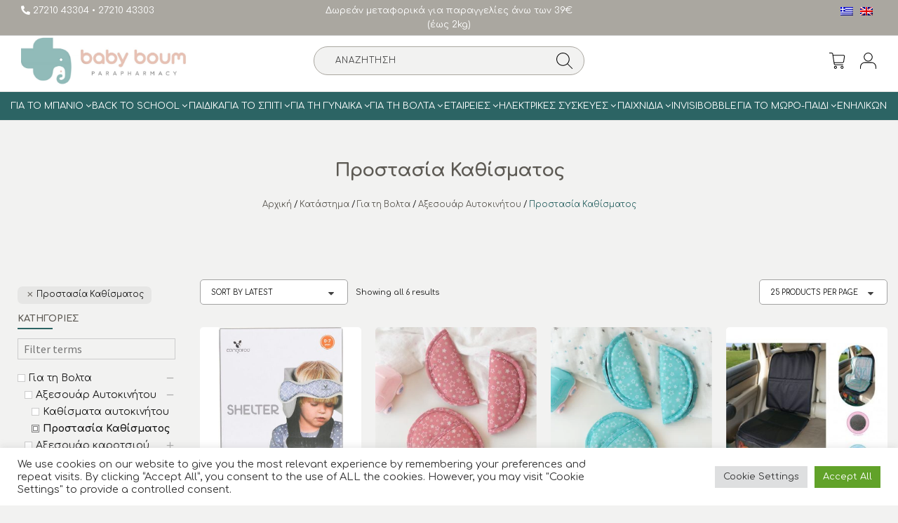

--- FILE ---
content_type: text/html; charset=UTF-8
request_url: https://www.babyboum.gr/product-category/gia-ti-volta/axesoyar-aytokinitoy/prostasia-kathismatos/
body_size: 66795
content:
<!DOCTYPE html>
<html lang="el">
  <head>
    <meta charset="UTF-8">
    <meta name="viewport" content="width=device-width, initial-scale=1, maximum-scale=1.0">
	<meta name="google-site-verification" content="kf_XGHT2CtcwB0vVMZINBPc0LGY4XKUN8ao4kjrxLtU" />

    				<script>document.documentElement.className = document.documentElement.className + ' yes-js js_active js'</script>
				<meta name='robots' content='index, follow, max-image-preview:large, max-snippet:-1, max-video-preview:-1' />
<link rel="alternate" hreflang="en" href="https://www.babyboum.gr/en/product-category/for-the-walk-en/car-accessories-en/seat-protection-en/" />
<link rel="alternate" hreflang="el" href="https://www.babyboum.gr/product-category/gia-ti-volta/axesoyar-aytokinitoy/prostasia-kathismatos/" />
<link rel="alternate" hreflang="x-default" href="https://www.babyboum.gr/product-category/gia-ti-volta/axesoyar-aytokinitoy/prostasia-kathismatos/" />

	<!-- This site is optimized with the Yoast SEO plugin v22.1 - https://yoast.com/wordpress/plugins/seo/ -->
	<title>Προστασία Καθίσματος - Babyboum</title>
	<link rel="canonical" href="https://www.babyboum.gr/product-category/gia-ti-volta/axesoyar-aytokinitoy/prostasia-kathismatos/" />
	<meta property="og:locale" content="el_GR" />
	<meta property="og:type" content="article" />
	<meta property="og:title" content="Προστασία Καθίσματος - Babyboum" />
	<meta property="og:url" content="https://www.babyboum.gr/product-category/gia-ti-volta/axesoyar-aytokinitoy/prostasia-kathismatos/" />
	<meta property="og:site_name" content="Babyboum" />
	<meta name="twitter:card" content="summary_large_image" />
	<script type="application/ld+json" class="yoast-schema-graph">{"@context":"https://schema.org","@graph":[{"@type":"CollectionPage","@id":"https://www.babyboum.gr/product-category/gia-ti-volta/axesoyar-aytokinitoy/prostasia-kathismatos/","url":"https://www.babyboum.gr/product-category/gia-ti-volta/axesoyar-aytokinitoy/prostasia-kathismatos/","name":"Προστασία Καθίσματος - Babyboum","isPartOf":{"@id":"https://www.babyboum.gr/#website"},"primaryImageOfPage":{"@id":"https://www.babyboum.gr/product-category/gia-ti-volta/axesoyar-aytokinitoy/prostasia-kathismatos/#primaryimage"},"image":{"@id":"https://www.babyboum.gr/product-category/gia-ti-volta/axesoyar-aytokinitoy/prostasia-kathismatos/#primaryimage"},"thumbnailUrl":"https://www.babyboum.gr/wp-content/uploads/2025/10/xlarge_20250423145901_bc44b207.jpeg","breadcrumb":{"@id":"https://www.babyboum.gr/product-category/gia-ti-volta/axesoyar-aytokinitoy/prostasia-kathismatos/#breadcrumb"},"inLanguage":"el"},{"@type":"ImageObject","inLanguage":"el","@id":"https://www.babyboum.gr/product-category/gia-ti-volta/axesoyar-aytokinitoy/prostasia-kathismatos/#primaryimage","url":"https://www.babyboum.gr/wp-content/uploads/2025/10/xlarge_20250423145901_bc44b207.jpeg","contentUrl":"https://www.babyboum.gr/wp-content/uploads/2025/10/xlarge_20250423145901_bc44b207.jpeg","width":417,"height":540},{"@type":"BreadcrumbList","@id":"https://www.babyboum.gr/product-category/gia-ti-volta/axesoyar-aytokinitoy/prostasia-kathismatos/#breadcrumb","itemListElement":[{"@type":"ListItem","position":1,"name":"Αρχική","item":"https://www.babyboum.gr/"},{"@type":"ListItem","position":2,"name":"Κατάστημα","item":"https://www.babyboum.gr/shop/"},{"@type":"ListItem","position":3,"name":"Για τη Βολτα","item":"https://www.babyboum.gr/product-category/gia-ti-volta/"},{"@type":"ListItem","position":4,"name":"Αξεσουάρ Αυτοκινήτου","item":"https://www.babyboum.gr/product-category/gia-ti-volta/axesoyar-aytokinitoy/"},{"@type":"ListItem","position":5,"name":"Προστασία Καθίσματος"}]},{"@type":"WebSite","@id":"https://www.babyboum.gr/#website","url":"https://www.babyboum.gr/","name":"Babyboum","description":"Βρεφικά Είδη","publisher":{"@id":"https://www.babyboum.gr/#organization"},"potentialAction":[{"@type":"SearchAction","target":{"@type":"EntryPoint","urlTemplate":"https://www.babyboum.gr/?s={search_term_string}"},"query-input":"required name=search_term_string"}],"inLanguage":"el"},{"@type":"Organization","@id":"https://www.babyboum.gr/#organization","name":"Babyboum | Βρεφικά Είδη","url":"https://www.babyboum.gr/","logo":{"@type":"ImageObject","inLanguage":"el","@id":"https://www.babyboum.gr/#/schema/logo/image/","url":"https://www.babyboum.gr/wp-content/uploads/2021/12/logo-2-1920x581-2.jpg","contentUrl":"https://www.babyboum.gr/wp-content/uploads/2021/12/logo-2-1920x581-2.jpg","width":1920,"height":581,"caption":"Babyboum | Βρεφικά Είδη"},"image":{"@id":"https://www.babyboum.gr/#/schema/logo/image/"}}]}</script>
	<!-- / Yoast SEO plugin. -->


<link rel='dns-prefetch' href='//www.babyboum.gr' />
<link rel='dns-prefetch' href='//www.google.com' />
<link rel='dns-prefetch' href='//maxcdn.bootstrapcdn.com' />
<link rel='dns-prefetch' href='//fonts.gstatic.com' />
<link rel='dns-prefetch' href='//fonts.googleapis.com' />
<link rel='dns-prefetch' href='//cdn.jsdelivr.net' />
<link rel="alternate" type="application/rss+xml" title="Babyboum &raquo; Feed" href="https://www.babyboum.gr/feed/" />
<link rel="alternate" type="application/rss+xml" title="Babyboum &raquo; Comments Feed" href="https://www.babyboum.gr/comments/feed/" />
<link rel="alternate" type="application/rss+xml" title="Babyboum &raquo; Προστασία Καθίσματος Category Feed" href="https://www.babyboum.gr/product-category/gia-ti-volta/axesoyar-aytokinitoy/prostasia-kathismatos/feed/" />
<style id='wp-img-auto-sizes-contain-inline-css'>
img:is([sizes=auto i],[sizes^="auto," i]){contain-intrinsic-size:3000px 1500px}
/*# sourceURL=wp-img-auto-sizes-contain-inline-css */
</style>
<link rel='stylesheet' id='sbi_styles-css' href='https://www.babyboum.gr/wp-content/plugins/instagram-feed/css/sbi-styles.min.css?ver=6.10.0' media='all' />
<style id='wp-emoji-styles-inline-css'>

	img.wp-smiley, img.emoji {
		display: inline !important;
		border: none !important;
		box-shadow: none !important;
		height: 1em !important;
		width: 1em !important;
		margin: 0 0.07em !important;
		vertical-align: -0.1em !important;
		background: none !important;
		padding: 0 !important;
	}
/*# sourceURL=wp-emoji-styles-inline-css */
</style>
<link rel='stylesheet' id='wp-block-library-css' href='https://www.babyboum.gr/wp-includes/css/dist/block-library/style.min.css?ver=6.9' media='all' />
<style id='global-styles-inline-css'>
:root{--wp--preset--aspect-ratio--square: 1;--wp--preset--aspect-ratio--4-3: 4/3;--wp--preset--aspect-ratio--3-4: 3/4;--wp--preset--aspect-ratio--3-2: 3/2;--wp--preset--aspect-ratio--2-3: 2/3;--wp--preset--aspect-ratio--16-9: 16/9;--wp--preset--aspect-ratio--9-16: 9/16;--wp--preset--color--black: #000000;--wp--preset--color--cyan-bluish-gray: #abb8c3;--wp--preset--color--white: #ffffff;--wp--preset--color--pale-pink: #f78da7;--wp--preset--color--vivid-red: #cf2e2e;--wp--preset--color--luminous-vivid-orange: #ff6900;--wp--preset--color--luminous-vivid-amber: #fcb900;--wp--preset--color--light-green-cyan: #7bdcb5;--wp--preset--color--vivid-green-cyan: #00d084;--wp--preset--color--pale-cyan-blue: #8ed1fc;--wp--preset--color--vivid-cyan-blue: #0693e3;--wp--preset--color--vivid-purple: #9b51e0;--wp--preset--gradient--vivid-cyan-blue-to-vivid-purple: linear-gradient(135deg,rgb(6,147,227) 0%,rgb(155,81,224) 100%);--wp--preset--gradient--light-green-cyan-to-vivid-green-cyan: linear-gradient(135deg,rgb(122,220,180) 0%,rgb(0,208,130) 100%);--wp--preset--gradient--luminous-vivid-amber-to-luminous-vivid-orange: linear-gradient(135deg,rgb(252,185,0) 0%,rgb(255,105,0) 100%);--wp--preset--gradient--luminous-vivid-orange-to-vivid-red: linear-gradient(135deg,rgb(255,105,0) 0%,rgb(207,46,46) 100%);--wp--preset--gradient--very-light-gray-to-cyan-bluish-gray: linear-gradient(135deg,rgb(238,238,238) 0%,rgb(169,184,195) 100%);--wp--preset--gradient--cool-to-warm-spectrum: linear-gradient(135deg,rgb(74,234,220) 0%,rgb(151,120,209) 20%,rgb(207,42,186) 40%,rgb(238,44,130) 60%,rgb(251,105,98) 80%,rgb(254,248,76) 100%);--wp--preset--gradient--blush-light-purple: linear-gradient(135deg,rgb(255,206,236) 0%,rgb(152,150,240) 100%);--wp--preset--gradient--blush-bordeaux: linear-gradient(135deg,rgb(254,205,165) 0%,rgb(254,45,45) 50%,rgb(107,0,62) 100%);--wp--preset--gradient--luminous-dusk: linear-gradient(135deg,rgb(255,203,112) 0%,rgb(199,81,192) 50%,rgb(65,88,208) 100%);--wp--preset--gradient--pale-ocean: linear-gradient(135deg,rgb(255,245,203) 0%,rgb(182,227,212) 50%,rgb(51,167,181) 100%);--wp--preset--gradient--electric-grass: linear-gradient(135deg,rgb(202,248,128) 0%,rgb(113,206,126) 100%);--wp--preset--gradient--midnight: linear-gradient(135deg,rgb(2,3,129) 0%,rgb(40,116,252) 100%);--wp--preset--font-size--small: 14px;--wp--preset--font-size--medium: 23px;--wp--preset--font-size--large: 26px;--wp--preset--font-size--x-large: 42px;--wp--preset--font-size--normal: 16px;--wp--preset--font-size--huge: 37px;--wp--preset--spacing--20: 0.44rem;--wp--preset--spacing--30: 0.67rem;--wp--preset--spacing--40: 1rem;--wp--preset--spacing--50: 1.5rem;--wp--preset--spacing--60: 2.25rem;--wp--preset--spacing--70: 3.38rem;--wp--preset--spacing--80: 5.06rem;--wp--preset--shadow--natural: 6px 6px 9px rgba(0, 0, 0, 0.2);--wp--preset--shadow--deep: 12px 12px 50px rgba(0, 0, 0, 0.4);--wp--preset--shadow--sharp: 6px 6px 0px rgba(0, 0, 0, 0.2);--wp--preset--shadow--outlined: 6px 6px 0px -3px rgb(255, 255, 255), 6px 6px rgb(0, 0, 0);--wp--preset--shadow--crisp: 6px 6px 0px rgb(0, 0, 0);}:where(.is-layout-flex){gap: 0.5em;}:where(.is-layout-grid){gap: 0.5em;}body .is-layout-flex{display: flex;}.is-layout-flex{flex-wrap: wrap;align-items: center;}.is-layout-flex > :is(*, div){margin: 0;}body .is-layout-grid{display: grid;}.is-layout-grid > :is(*, div){margin: 0;}:where(.wp-block-columns.is-layout-flex){gap: 2em;}:where(.wp-block-columns.is-layout-grid){gap: 2em;}:where(.wp-block-post-template.is-layout-flex){gap: 1.25em;}:where(.wp-block-post-template.is-layout-grid){gap: 1.25em;}.has-black-color{color: var(--wp--preset--color--black) !important;}.has-cyan-bluish-gray-color{color: var(--wp--preset--color--cyan-bluish-gray) !important;}.has-white-color{color: var(--wp--preset--color--white) !important;}.has-pale-pink-color{color: var(--wp--preset--color--pale-pink) !important;}.has-vivid-red-color{color: var(--wp--preset--color--vivid-red) !important;}.has-luminous-vivid-orange-color{color: var(--wp--preset--color--luminous-vivid-orange) !important;}.has-luminous-vivid-amber-color{color: var(--wp--preset--color--luminous-vivid-amber) !important;}.has-light-green-cyan-color{color: var(--wp--preset--color--light-green-cyan) !important;}.has-vivid-green-cyan-color{color: var(--wp--preset--color--vivid-green-cyan) !important;}.has-pale-cyan-blue-color{color: var(--wp--preset--color--pale-cyan-blue) !important;}.has-vivid-cyan-blue-color{color: var(--wp--preset--color--vivid-cyan-blue) !important;}.has-vivid-purple-color{color: var(--wp--preset--color--vivid-purple) !important;}.has-black-background-color{background-color: var(--wp--preset--color--black) !important;}.has-cyan-bluish-gray-background-color{background-color: var(--wp--preset--color--cyan-bluish-gray) !important;}.has-white-background-color{background-color: var(--wp--preset--color--white) !important;}.has-pale-pink-background-color{background-color: var(--wp--preset--color--pale-pink) !important;}.has-vivid-red-background-color{background-color: var(--wp--preset--color--vivid-red) !important;}.has-luminous-vivid-orange-background-color{background-color: var(--wp--preset--color--luminous-vivid-orange) !important;}.has-luminous-vivid-amber-background-color{background-color: var(--wp--preset--color--luminous-vivid-amber) !important;}.has-light-green-cyan-background-color{background-color: var(--wp--preset--color--light-green-cyan) !important;}.has-vivid-green-cyan-background-color{background-color: var(--wp--preset--color--vivid-green-cyan) !important;}.has-pale-cyan-blue-background-color{background-color: var(--wp--preset--color--pale-cyan-blue) !important;}.has-vivid-cyan-blue-background-color{background-color: var(--wp--preset--color--vivid-cyan-blue) !important;}.has-vivid-purple-background-color{background-color: var(--wp--preset--color--vivid-purple) !important;}.has-black-border-color{border-color: var(--wp--preset--color--black) !important;}.has-cyan-bluish-gray-border-color{border-color: var(--wp--preset--color--cyan-bluish-gray) !important;}.has-white-border-color{border-color: var(--wp--preset--color--white) !important;}.has-pale-pink-border-color{border-color: var(--wp--preset--color--pale-pink) !important;}.has-vivid-red-border-color{border-color: var(--wp--preset--color--vivid-red) !important;}.has-luminous-vivid-orange-border-color{border-color: var(--wp--preset--color--luminous-vivid-orange) !important;}.has-luminous-vivid-amber-border-color{border-color: var(--wp--preset--color--luminous-vivid-amber) !important;}.has-light-green-cyan-border-color{border-color: var(--wp--preset--color--light-green-cyan) !important;}.has-vivid-green-cyan-border-color{border-color: var(--wp--preset--color--vivid-green-cyan) !important;}.has-pale-cyan-blue-border-color{border-color: var(--wp--preset--color--pale-cyan-blue) !important;}.has-vivid-cyan-blue-border-color{border-color: var(--wp--preset--color--vivid-cyan-blue) !important;}.has-vivid-purple-border-color{border-color: var(--wp--preset--color--vivid-purple) !important;}.has-vivid-cyan-blue-to-vivid-purple-gradient-background{background: var(--wp--preset--gradient--vivid-cyan-blue-to-vivid-purple) !important;}.has-light-green-cyan-to-vivid-green-cyan-gradient-background{background: var(--wp--preset--gradient--light-green-cyan-to-vivid-green-cyan) !important;}.has-luminous-vivid-amber-to-luminous-vivid-orange-gradient-background{background: var(--wp--preset--gradient--luminous-vivid-amber-to-luminous-vivid-orange) !important;}.has-luminous-vivid-orange-to-vivid-red-gradient-background{background: var(--wp--preset--gradient--luminous-vivid-orange-to-vivid-red) !important;}.has-very-light-gray-to-cyan-bluish-gray-gradient-background{background: var(--wp--preset--gradient--very-light-gray-to-cyan-bluish-gray) !important;}.has-cool-to-warm-spectrum-gradient-background{background: var(--wp--preset--gradient--cool-to-warm-spectrum) !important;}.has-blush-light-purple-gradient-background{background: var(--wp--preset--gradient--blush-light-purple) !important;}.has-blush-bordeaux-gradient-background{background: var(--wp--preset--gradient--blush-bordeaux) !important;}.has-luminous-dusk-gradient-background{background: var(--wp--preset--gradient--luminous-dusk) !important;}.has-pale-ocean-gradient-background{background: var(--wp--preset--gradient--pale-ocean) !important;}.has-electric-grass-gradient-background{background: var(--wp--preset--gradient--electric-grass) !important;}.has-midnight-gradient-background{background: var(--wp--preset--gradient--midnight) !important;}.has-small-font-size{font-size: var(--wp--preset--font-size--small) !important;}.has-medium-font-size{font-size: var(--wp--preset--font-size--medium) !important;}.has-large-font-size{font-size: var(--wp--preset--font-size--large) !important;}.has-x-large-font-size{font-size: var(--wp--preset--font-size--x-large) !important;}
/*# sourceURL=global-styles-inline-css */
</style>

<style id='classic-theme-styles-inline-css'>
/*! This file is auto-generated */
.wp-block-button__link{color:#fff;background-color:#32373c;border-radius:9999px;box-shadow:none;text-decoration:none;padding:calc(.667em + 2px) calc(1.333em + 2px);font-size:1.125em}.wp-block-file__button{background:#32373c;color:#fff;text-decoration:none}
/*# sourceURL=/wp-includes/css/classic-themes.min.css */
</style>
<link rel='stylesheet' id='storefront-gutenberg-blocks-css' href='https://www.babyboum.gr/wp-content/themes/storefront/assets/css/base/gutenberg-blocks.css?ver=3.9.1' media='all' />
<style id='storefront-gutenberg-blocks-inline-css'>

				.wp-block-button__link:not(.has-text-color) {
					color: #333333;
				}

				.wp-block-button__link:not(.has-text-color):hover,
				.wp-block-button__link:not(.has-text-color):focus,
				.wp-block-button__link:not(.has-text-color):active {
					color: #333333;
				}

				.wp-block-button__link:not(.has-background) {
					background-color: #eeeeee;
				}

				.wp-block-button__link:not(.has-background):hover,
				.wp-block-button__link:not(.has-background):focus,
				.wp-block-button__link:not(.has-background):active {
					border-color: #d5d5d5;
					background-color: #d5d5d5;
				}

				.wp-block-quote footer,
				.wp-block-quote cite,
				.wp-block-quote__citation {
					color: #6d6d6d;
				}

				.wp-block-pullquote cite,
				.wp-block-pullquote footer,
				.wp-block-pullquote__citation {
					color: #6d6d6d;
				}

				.wp-block-image figcaption {
					color: #6d6d6d;
				}

				.wp-block-separator.is-style-dots::before {
					color: #333333;
				}

				.wp-block-file a.wp-block-file__button {
					color: #333333;
					background-color: #eeeeee;
					border-color: #eeeeee;
				}

				.wp-block-file a.wp-block-file__button:hover,
				.wp-block-file a.wp-block-file__button:focus,
				.wp-block-file a.wp-block-file__button:active {
					color: #333333;
					background-color: #d5d5d5;
				}

				.wp-block-code,
				.wp-block-preformatted pre {
					color: #6d6d6d;
				}

				.wp-block-table:not( .has-background ):not( .is-style-stripes ) tbody tr:nth-child(2n) td {
					background-color: #fdfdfd;
				}

				.wp-block-cover .wp-block-cover__inner-container h1:not(.has-text-color),
				.wp-block-cover .wp-block-cover__inner-container h2:not(.has-text-color),
				.wp-block-cover .wp-block-cover__inner-container h3:not(.has-text-color),
				.wp-block-cover .wp-block-cover__inner-container h4:not(.has-text-color),
				.wp-block-cover .wp-block-cover__inner-container h5:not(.has-text-color),
				.wp-block-cover .wp-block-cover__inner-container h6:not(.has-text-color) {
					color: #000000;
				}

				.wc-block-components-price-slider__range-input-progress,
				.rtl .wc-block-components-price-slider__range-input-progress {
					--range-color: #7f54b3;
				}

				/* Target only IE11 */
				@media all and (-ms-high-contrast: none), (-ms-high-contrast: active) {
					.wc-block-components-price-slider__range-input-progress {
						background: #7f54b3;
					}
				}

				.wc-block-components-button:not(.is-link) {
					background-color: #333333;
					color: #ffffff;
				}

				.wc-block-components-button:not(.is-link):hover,
				.wc-block-components-button:not(.is-link):focus,
				.wc-block-components-button:not(.is-link):active {
					background-color: #1a1a1a;
					color: #ffffff;
				}

				.wc-block-components-button:not(.is-link):disabled {
					background-color: #333333;
					color: #ffffff;
				}

				.wc-block-cart__submit-container {
					background-color: #ffffff;
				}

				.wc-block-cart__submit-container::before {
					color: rgba(220,220,220,0.5);
				}

				.wc-block-components-order-summary-item__quantity {
					background-color: #ffffff;
					border-color: #6d6d6d;
					box-shadow: 0 0 0 2px #ffffff;
					color: #6d6d6d;
				}
			
/*# sourceURL=storefront-gutenberg-blocks-inline-css */
</style>
<link rel='stylesheet' id='contact-form-7-css' href='https://www.babyboum.gr/wp-content/plugins/contact-form-7/includes/css/styles.css?ver=6.1.4' media='all' />
<link rel='stylesheet' id='cookie-law-info-css' href='https://www.babyboum.gr/wp-content/plugins/cookie-law-info/legacy/public/css/cookie-law-info-public.css?ver=3.3.8' media='all' />
<link rel='stylesheet' id='cookie-law-info-gdpr-css' href='https://www.babyboum.gr/wp-content/plugins/cookie-law-info/legacy/public/css/cookie-law-info-gdpr.css?ver=3.3.8' media='all' />
<link rel='stylesheet' id='rs-plugin-settings-css' href='https://www.babyboum.gr/wp-content/plugins/revslider/public/assets/css/rs6.css?ver=6.3.2' media='all' />
<style id='rs-plugin-settings-inline-css'>
#rs-demo-id {}
/*# sourceURL=rs-plugin-settings-inline-css */
</style>
<link rel='stylesheet' id='tbigr_style-css' href='https://www.babyboum.gr/wp-content/plugins/tbicreditgr/includes/../css/tbi_style.css?ver=1.1.1' media='all' />
<style id='woocommerce-inline-inline-css'>
.woocommerce form .form-row .required { visibility: visible; }
/*# sourceURL=woocommerce-inline-inline-css */
</style>
<link rel='stylesheet' id='wpml-legacy-horizontal-list-0-css' href='//www.babyboum.gr/wp-content/plugins/sitepress-multilingual-cms/templates/language-switchers/legacy-list-horizontal/style.min.css?ver=1' media='all' />
<link rel='stylesheet' id='jquery-selectBox-css' href='https://www.babyboum.gr/wp-content/plugins/yith-woocommerce-wishlist/assets/css/jquery.selectBox.css?ver=1.2.0' media='all' />
<link rel='stylesheet' id='yith-wcwl-font-awesome-css' href='https://www.babyboum.gr/wp-content/plugins/yith-woocommerce-wishlist/assets/css/font-awesome.css?ver=4.7.0' media='all' />
<link rel='stylesheet' id='woocommerce_prettyPhoto_css-css' href='//www.babyboum.gr/wp-content/plugins/woocommerce/assets/css/prettyPhoto.css?ver=3.1.6' media='all' />
<link rel='stylesheet' id='yith-wcwl-main-css' href='https://www.babyboum.gr/wp-content/plugins/yith-woocommerce-wishlist/assets/css/style.css?ver=3.30.0' media='all' />
<style id='yith-wcwl-main-inline-css'>
.yith-wcwl-share li a{color: #FFFFFF;}.yith-wcwl-share li a:hover{color: #FFFFFF;}.yith-wcwl-share a.facebook{background: #39599E; background-color: #39599E;}.yith-wcwl-share a.facebook:hover{background: #39599E; background-color: #39599E;}.yith-wcwl-share a.twitter{background: #45AFE2; background-color: #45AFE2;}.yith-wcwl-share a.twitter:hover{background: #39599E; background-color: #39599E;}.yith-wcwl-share a.pinterest{background: #AB2E31; background-color: #AB2E31;}.yith-wcwl-share a.pinterest:hover{background: #39599E; background-color: #39599E;}.yith-wcwl-share a.email{background: #FBB102; background-color: #FBB102;}.yith-wcwl-share a.email:hover{background: #39599E; background-color: #39599E;}.yith-wcwl-share a.whatsapp{background: #00A901; background-color: #00A901;}.yith-wcwl-share a.whatsapp:hover{background: #39599E; background-color: #39599E;}
/*# sourceURL=yith-wcwl-main-inline-css */
</style>
<link rel='stylesheet' id='yith-wcwl-theme-css' href='https://www.babyboum.gr/wp-content/plugins/yith-woocommerce-wishlist/assets/css/themes/storefront.css?ver=3.30.0' media='all' />
<link rel='stylesheet' id='sidebar-login-css' href='https://www.babyboum.gr/wp-content/plugins/sidebar-login/build/sidebar-login.css?ver=1609696479' media='all' />
<link rel='preconnect' id='google-fonts-preconnect-css' href='//fonts.gstatic.com?ver=6.9' media='all' />
<link rel='stylesheet' id='custom-google-fonts-css' href='//fonts.googleapis.com/css2?family=Comfortaa%3Awght%40400%3B700&#038;display=swap&#038;ver=6.9' media='all' />
<link rel='stylesheet' id='font-awesome-css' href='//maxcdn.bootstrapcdn.com/font-awesome/4.7.0/css/font-awesome.min.css?ver=6.9' media='all' />
<style id='font-awesome-inline-css'>
[data-font="FontAwesome"]:before {font-family: 'FontAwesome' !important;content: attr(data-icon) !important;speak: none !important;font-weight: normal !important;font-variant: normal !important;text-transform: none !important;line-height: 1 !important;font-style: normal !important;-webkit-font-smoothing: antialiased !important;-moz-osx-font-smoothing: grayscale !important;}
/*# sourceURL=font-awesome-inline-css */
</style>
<link rel='stylesheet' id='bootstrap-style-css' href='//maxcdn.bootstrapcdn.com/bootstrap/3.3.7/css/bootstrap.min.css?ver=6.9' media='all' />
<link rel='stylesheet' id='bootstrap-js-css' href='//cdn.jsdelivr.net/npm/bootstrap-icons@1.3.0/font/bootstrap-icons.css?ver=6.9' media='all' />
<link rel='stylesheet' id='storefront-style-css' href='https://www.babyboum.gr/wp-content/themes/storefront/style.css?ver=3.9.1' media='all' />
<style id='storefront-style-inline-css'>

			.main-navigation ul li a,
			.site-title a,
			ul.menu li a,
			.site-branding h1 a,
			button.menu-toggle,
			button.menu-toggle:hover,
			.handheld-navigation .dropdown-toggle {
				color: #333333;
			}

			button.menu-toggle,
			button.menu-toggle:hover {
				border-color: #333333;
			}

			.main-navigation ul li a:hover,
			.main-navigation ul li:hover > a,
			.site-title a:hover,
			.site-header ul.menu li.current-menu-item > a {
				color: #747474;
			}

			table:not( .has-background ) th {
				background-color: #f8f8f8;
			}

			table:not( .has-background ) tbody td {
				background-color: #fdfdfd;
			}

			table:not( .has-background ) tbody tr:nth-child(2n) td,
			fieldset,
			fieldset legend {
				background-color: #fbfbfb;
			}

			.site-header,
			.secondary-navigation ul ul,
			.main-navigation ul.menu > li.menu-item-has-children:after,
			.secondary-navigation ul.menu ul,
			.storefront-handheld-footer-bar,
			.storefront-handheld-footer-bar ul li > a,
			.storefront-handheld-footer-bar ul li.search .site-search,
			button.menu-toggle,
			button.menu-toggle:hover {
				background-color: #ffffff;
			}

			p.site-description,
			.site-header,
			.storefront-handheld-footer-bar {
				color: #404040;
			}

			button.menu-toggle:after,
			button.menu-toggle:before,
			button.menu-toggle span:before {
				background-color: #333333;
			}

			h1, h2, h3, h4, h5, h6, .wc-block-grid__product-title {
				color: #333333;
			}

			.widget h1 {
				border-bottom-color: #333333;
			}

			body,
			.secondary-navigation a {
				color: #6d6d6d;
			}

			.widget-area .widget a,
			.hentry .entry-header .posted-on a,
			.hentry .entry-header .post-author a,
			.hentry .entry-header .post-comments a,
			.hentry .entry-header .byline a {
				color: #727272;
			}

			a {
				color: #7f54b3;
			}

			a:focus,
			button:focus,
			.button.alt:focus,
			input:focus,
			textarea:focus,
			input[type="button"]:focus,
			input[type="reset"]:focus,
			input[type="submit"]:focus,
			input[type="email"]:focus,
			input[type="tel"]:focus,
			input[type="url"]:focus,
			input[type="password"]:focus,
			input[type="search"]:focus {
				outline-color: #7f54b3;
			}

			button, input[type="button"], input[type="reset"], input[type="submit"], .button, .widget a.button {
				background-color: #eeeeee;
				border-color: #eeeeee;
				color: #333333;
			}

			button:hover, input[type="button"]:hover, input[type="reset"]:hover, input[type="submit"]:hover, .button:hover, .widget a.button:hover {
				background-color: #d5d5d5;
				border-color: #d5d5d5;
				color: #333333;
			}

			button.alt, input[type="button"].alt, input[type="reset"].alt, input[type="submit"].alt, .button.alt, .widget-area .widget a.button.alt {
				background-color: #333333;
				border-color: #333333;
				color: #ffffff;
			}

			button.alt:hover, input[type="button"].alt:hover, input[type="reset"].alt:hover, input[type="submit"].alt:hover, .button.alt:hover, .widget-area .widget a.button.alt:hover {
				background-color: #1a1a1a;
				border-color: #1a1a1a;
				color: #ffffff;
			}

			.pagination .page-numbers li .page-numbers.current {
				background-color: #e6e6e6;
				color: #636363;
			}

			#comments .comment-list .comment-content .comment-text {
				background-color: #f8f8f8;
			}

			.site-footer {
				background-color: #f0f0f0;
				color: #6d6d6d;
			}

			.site-footer a:not(.button):not(.components-button) {
				color: #333333;
			}

			.site-footer .storefront-handheld-footer-bar a:not(.button):not(.components-button) {
				color: #333333;
			}

			.site-footer h1, .site-footer h2, .site-footer h3, .site-footer h4, .site-footer h5, .site-footer h6, .site-footer .widget .widget-title, .site-footer .widget .widgettitle {
				color: #333333;
			}

			.page-template-template-homepage.has-post-thumbnail .type-page.has-post-thumbnail .entry-title {
				color: #000000;
			}

			.page-template-template-homepage.has-post-thumbnail .type-page.has-post-thumbnail .entry-content {
				color: #000000;
			}

			@media screen and ( min-width: 768px ) {
				.secondary-navigation ul.menu a:hover {
					color: #595959;
				}

				.secondary-navigation ul.menu a {
					color: #404040;
				}

				.main-navigation ul.menu ul.sub-menu,
				.main-navigation ul.nav-menu ul.children {
					background-color: #f0f0f0;
				}

				.site-header {
					border-bottom-color: #f0f0f0;
				}
			}
/*# sourceURL=storefront-style-inline-css */
</style>
<link rel='stylesheet' id='bz_main_styles-css' href='https://www.babyboum.gr/wp-content/themes/storefront-bz/css/style.css?ver=3.2.1.25' media='all' />
<link rel='stylesheet' id='slick-style-css' href='https://www.babyboum.gr/wp-content/themes/storefront-bz/assets/js/slick/slick.css?ver=1.8.0' media='all' />
<link rel='stylesheet' id='slick-theme-style-css' href='https://www.babyboum.gr/wp-content/themes/storefront-bz/assets/js/slick/slick-theme.css?ver=1.8.0' media='all' />
<link rel='stylesheet' id='storefront-icons-css' href='https://www.babyboum.gr/wp-content/themes/storefront/assets/css/base/icons.css?ver=3.9.1' media='all' />
<link rel='stylesheet' id='storefront-fonts-css' href='https://fonts.googleapis.com/css?family=Source+Sans+Pro%3A400%2C300%2C300italic%2C400italic%2C600%2C700%2C900&#038;subset=latin%2Clatin-ext&#038;ver=3.9.1' media='all' />
<link rel='stylesheet' id='newsletter-css' href='https://www.babyboum.gr/wp-content/plugins/newsletter/style.css?ver=8.1.3' media='all' />
<link rel='stylesheet' id='tawcvs-frontend-css' href='https://www.babyboum.gr/wp-content/plugins/variation-swatches-for-woocommerce/assets/css/frontend.css?ver=2.1.2' media='all' />
<link rel='stylesheet' id='tawcvs-frontend-for-listing-pages-css' href='https://www.babyboum.gr/wp-content/plugins/variation-swatches-for-woocommerce/assets/css/frontend-list-products.css?ver=6.9' media='all' />
<link rel='stylesheet' id='storefront-woocommerce-style-css' href='https://www.babyboum.gr/wp-content/themes/storefront/assets/css/woocommerce/woocommerce.css?ver=3.9.1' media='all' />
<style id='storefront-woocommerce-style-inline-css'>
@font-face {
				font-family: star;
				src: url(https://www.babyboum.gr/wp-content/plugins/woocommerce/assets/fonts/star.eot);
				src:
					url(https://www.babyboum.gr/wp-content/plugins/woocommerce/assets/fonts/star.eot?#iefix) format("embedded-opentype"),
					url(https://www.babyboum.gr/wp-content/plugins/woocommerce/assets/fonts/star.woff) format("woff"),
					url(https://www.babyboum.gr/wp-content/plugins/woocommerce/assets/fonts/star.ttf) format("truetype"),
					url(https://www.babyboum.gr/wp-content/plugins/woocommerce/assets/fonts/star.svg#star) format("svg");
				font-weight: 400;
				font-style: normal;
			}
			@font-face {
				font-family: WooCommerce;
				src: url(https://www.babyboum.gr/wp-content/plugins/woocommerce/assets/fonts/WooCommerce.eot);
				src:
					url(https://www.babyboum.gr/wp-content/plugins/woocommerce/assets/fonts/WooCommerce.eot?#iefix) format("embedded-opentype"),
					url(https://www.babyboum.gr/wp-content/plugins/woocommerce/assets/fonts/WooCommerce.woff) format("woff"),
					url(https://www.babyboum.gr/wp-content/plugins/woocommerce/assets/fonts/WooCommerce.ttf) format("truetype"),
					url(https://www.babyboum.gr/wp-content/plugins/woocommerce/assets/fonts/WooCommerce.svg#WooCommerce) format("svg");
				font-weight: 400;
				font-style: normal;
			}

			a.cart-contents,
			.site-header-cart .widget_shopping_cart a {
				color: #333333;
			}

			a.cart-contents:hover,
			.site-header-cart .widget_shopping_cart a:hover,
			.site-header-cart:hover > li > a {
				color: #747474;
			}

			table.cart td.product-remove,
			table.cart td.actions {
				border-top-color: #ffffff;
			}

			.storefront-handheld-footer-bar ul li.cart .count {
				background-color: #333333;
				color: #ffffff;
				border-color: #ffffff;
			}

			.woocommerce-tabs ul.tabs li.active a,
			ul.products li.product .price,
			.onsale,
			.wc-block-grid__product-onsale,
			.widget_search form:before,
			.widget_product_search form:before {
				color: #6d6d6d;
			}

			.woocommerce-breadcrumb a,
			a.woocommerce-review-link,
			.product_meta a {
				color: #727272;
			}

			.wc-block-grid__product-onsale,
			.onsale {
				border-color: #6d6d6d;
			}

			.star-rating span:before,
			.quantity .plus, .quantity .minus,
			p.stars a:hover:after,
			p.stars a:after,
			.star-rating span:before,
			#payment .payment_methods li input[type=radio]:first-child:checked+label:before {
				color: #7f54b3;
			}

			.widget_price_filter .ui-slider .ui-slider-range,
			.widget_price_filter .ui-slider .ui-slider-handle {
				background-color: #7f54b3;
			}

			.order_details {
				background-color: #f8f8f8;
			}

			.order_details > li {
				border-bottom: 1px dotted #e3e3e3;
			}

			.order_details:before,
			.order_details:after {
				background: -webkit-linear-gradient(transparent 0,transparent 0),-webkit-linear-gradient(135deg,#f8f8f8 33.33%,transparent 33.33%),-webkit-linear-gradient(45deg,#f8f8f8 33.33%,transparent 33.33%)
			}

			#order_review {
				background-color: #ffffff;
			}

			#payment .payment_methods > li .payment_box,
			#payment .place-order {
				background-color: #fafafa;
			}

			#payment .payment_methods > li:not(.woocommerce-notice) {
				background-color: #f5f5f5;
			}

			#payment .payment_methods > li:not(.woocommerce-notice):hover {
				background-color: #f0f0f0;
			}

			.woocommerce-pagination .page-numbers li .page-numbers.current {
				background-color: #e6e6e6;
				color: #636363;
			}

			.wc-block-grid__product-onsale,
			.onsale,
			.woocommerce-pagination .page-numbers li .page-numbers:not(.current) {
				color: #6d6d6d;
			}

			p.stars a:before,
			p.stars a:hover~a:before,
			p.stars.selected a.active~a:before {
				color: #6d6d6d;
			}

			p.stars.selected a.active:before,
			p.stars:hover a:before,
			p.stars.selected a:not(.active):before,
			p.stars.selected a.active:before {
				color: #7f54b3;
			}

			.single-product div.product .woocommerce-product-gallery .woocommerce-product-gallery__trigger {
				background-color: #eeeeee;
				color: #333333;
			}

			.single-product div.product .woocommerce-product-gallery .woocommerce-product-gallery__trigger:hover {
				background-color: #d5d5d5;
				border-color: #d5d5d5;
				color: #333333;
			}

			.button.added_to_cart:focus,
			.button.wc-forward:focus {
				outline-color: #7f54b3;
			}

			.added_to_cart,
			.site-header-cart .widget_shopping_cart a.button,
			.wc-block-grid__products .wc-block-grid__product .wp-block-button__link {
				background-color: #eeeeee;
				border-color: #eeeeee;
				color: #333333;
			}

			.added_to_cart:hover,
			.site-header-cart .widget_shopping_cart a.button:hover,
			.wc-block-grid__products .wc-block-grid__product .wp-block-button__link:hover {
				background-color: #d5d5d5;
				border-color: #d5d5d5;
				color: #333333;
			}

			.added_to_cart.alt, .added_to_cart, .widget a.button.checkout {
				background-color: #333333;
				border-color: #333333;
				color: #ffffff;
			}

			.added_to_cart.alt:hover, .added_to_cart:hover, .widget a.button.checkout:hover {
				background-color: #1a1a1a;
				border-color: #1a1a1a;
				color: #ffffff;
			}

			.button.loading {
				color: #eeeeee;
			}

			.button.loading:hover {
				background-color: #eeeeee;
			}

			.button.loading:after {
				color: #333333;
			}

			@media screen and ( min-width: 768px ) {
				.site-header-cart .widget_shopping_cart,
				.site-header .product_list_widget li .quantity {
					color: #404040;
				}

				.site-header-cart .widget_shopping_cart .buttons,
				.site-header-cart .widget_shopping_cart .total {
					background-color: #f5f5f5;
				}

				.site-header-cart .widget_shopping_cart {
					background-color: #f0f0f0;
				}
			}
				.storefront-product-pagination a {
					color: #6d6d6d;
					background-color: #ffffff;
				}
				.storefront-sticky-add-to-cart {
					color: #6d6d6d;
					background-color: #ffffff;
				}

				.storefront-sticky-add-to-cart a:not(.button) {
					color: #333333;
				}
/*# sourceURL=storefront-woocommerce-style-inline-css */
</style>
<link rel='stylesheet' id='storefront-child-style-css' href='https://www.babyboum.gr/wp-content/themes/storefront-bz/style.css?ver=1.0.2.4' media='all' />
<link rel='stylesheet' id='woo_discount_pro_style-css' href='https://www.babyboum.gr/wp-content/plugins/woo-discount-rules-pro/Assets/Css/awdr_style.css?ver=2.3.9' media='all' />
<link rel='stylesheet' id='cwginstock_frontend_css-css' href='https://www.babyboum.gr/wp-content/plugins/back-in-stock-notifier-for-woocommerce/assets/css/frontend.min.css?ver=5.2.0' media='' />
<link rel='stylesheet' id='cwginstock_bootstrap-css' href='https://www.babyboum.gr/wp-content/plugins/back-in-stock-notifier-for-woocommerce/assets/css/bootstrap.min.css?ver=5.2.0' media='' />
<link rel='stylesheet' id='prdctfltr-css' href='https://www.babyboum.gr/wp-content/plugins/prdctfltr/includes/css/styles.css?ver=8.0.2' media='all' />
<script src="https://www.babyboum.gr/wp-includes/js/jquery/jquery.min.js?ver=3.7.1" id="jquery-core-js"></script>
<script src="https://www.babyboum.gr/wp-includes/js/jquery/jquery-migrate.min.js?ver=3.4.1" id="jquery-migrate-js"></script>
<script id="cookie-law-info-js-extra">
var Cli_Data = {"nn_cookie_ids":[],"cookielist":[],"non_necessary_cookies":[],"ccpaEnabled":"","ccpaRegionBased":"","ccpaBarEnabled":"","strictlyEnabled":["necessary","obligatoire"],"ccpaType":"gdpr","js_blocking":"1","custom_integration":"","triggerDomRefresh":"","secure_cookies":""};
var cli_cookiebar_settings = {"animate_speed_hide":"500","animate_speed_show":"500","background":"#FFF","border":"#b1a6a6c2","border_on":"","button_1_button_colour":"#61a229","button_1_button_hover":"#4e8221","button_1_link_colour":"#fff","button_1_as_button":"1","button_1_new_win":"","button_2_button_colour":"#333","button_2_button_hover":"#292929","button_2_link_colour":"#444","button_2_as_button":"","button_2_hidebar":"","button_3_button_colour":"#dedfe0","button_3_button_hover":"#b2b2b3","button_3_link_colour":"#333333","button_3_as_button":"1","button_3_new_win":"","button_4_button_colour":"#dedfe0","button_4_button_hover":"#b2b2b3","button_4_link_colour":"#333333","button_4_as_button":"1","button_7_button_colour":"#61a229","button_7_button_hover":"#4e8221","button_7_link_colour":"#fff","button_7_as_button":"1","button_7_new_win":"","font_family":"inherit","header_fix":"","notify_animate_hide":"1","notify_animate_show":"","notify_div_id":"#cookie-law-info-bar","notify_position_horizontal":"right","notify_position_vertical":"bottom","scroll_close":"","scroll_close_reload":"","accept_close_reload":"","reject_close_reload":"","showagain_tab":"","showagain_background":"#fff","showagain_border":"#000","showagain_div_id":"#cookie-law-info-again","showagain_x_position":"100px","text":"#333333","show_once_yn":"","show_once":"10000","logging_on":"","as_popup":"","popup_overlay":"1","bar_heading_text":"","cookie_bar_as":"banner","popup_showagain_position":"bottom-right","widget_position":"left"};
var log_object = {"ajax_url":"https://www.babyboum.gr/wp-admin/admin-ajax.php"};
//# sourceURL=cookie-law-info-js-extra
</script>
<script src="https://www.babyboum.gr/wp-content/plugins/cookie-law-info/legacy/public/js/cookie-law-info-public.js?ver=3.3.8" id="cookie-law-info-js"></script>
<script src="https://www.babyboum.gr/wp-content/plugins/recaptcha-woo/js/rcfwc.js?ver=1.0" id="rcfwc-js-js" defer data-wp-strategy="defer"></script>
<script src="https://www.google.com/recaptcha/api.js?hl=el" id="recaptcha-js" defer data-wp-strategy="defer"></script>
<script src="https://www.babyboum.gr/wp-content/plugins/revslider/public/assets/js/rbtools.min.js?ver=6.3.2" id="tp-tools-js"></script>
<script src="https://www.babyboum.gr/wp-content/plugins/revslider/public/assets/js/rs6.min.js?ver=6.3.2" id="revmin-js"></script>
<script src="https://www.babyboum.gr/wp-content/plugins/tbicreditgr/includes/../js/tbicredit.js?ver=1.1.1" id="tbigr_credit-js"></script>
<script src="//maxcdn.bootstrapcdn.com/bootstrap/3.3.7/js/bootstrap.min.js?ver=6.9" id="bootstrap-js-js"></script>
<link rel="https://api.w.org/" href="https://www.babyboum.gr/wp-json/" /><link rel="alternate" title="JSON" type="application/json" href="https://www.babyboum.gr/wp-json/wp/v2/product_cat/993" /><link rel="EditURI" type="application/rsd+xml" title="RSD" href="https://www.babyboum.gr/xmlrpc.php?rsd" />
<meta name="generator" content="WordPress 6.9" />
<meta name="generator" content="WooCommerce 7.0.1" />
<meta name="generator" content="WPML ver:4.5.12 stt:1,13;" />

    	<noscript><style>.woocommerce-product-gallery{ opacity: 1 !important; }</style></noscript>
	            <style>
                .woocommerce div.product form.cart.variations_form .tawcvs-swatches,
                .woocommerce.single-product form.cart.variations_form .tawcvs-swatches,
                .woocommerce.archive form.cart.variations_form .tawcvs-swatches {
                    margin-top: 0px;
                    margin-right: 15px;
                    margin-bottom: 15px;
                    margin-left: 0px;
                    padding-top: 0px;
                    padding-right: 0px;
                    padding-bottom: 0px;
                    padding-left: 0px;
                }

                .woocommerce div.product form.cart.variations_form .tawcvs-swatches .swatch-item-wrapper,
                .woocommerce.single-product form.cart.variations_form .tawcvs-swatches .swatch-item-wrapper,
                .woocommerce.archive form.cart.variations_form .tawcvs-swatches .swatch-item-wrapper {
                 margin-top: 0px !important;
                    margin-right: 15px !important;
                    margin-bottom: 15px !important;
                    margin-left: 0px !important;
                    padding-top: 0px !important;
                    padding-right: 0px !important;
                    padding-bottom: 0px !important;
                    padding-left: 0px !important;
                }

                /*tooltip*/
                .woocommerce div.product form.cart.variations_form .tawcvs-swatches .swatch .swatch__tooltip,
                .woocommerce.single-product form.cart.variations_form .tawcvs-swatches .swatch .swatch__tooltip,
                .woocommerce.archive form.cart.variations_form .tawcvs-swatches .swatch .swatch__tooltip {
                 width: px;
                    max-width: px;
                    line-height: 1;
                }
            </style>
			<meta name="generator" content="Powered by Slider Revolution 6.3.2 - responsive, Mobile-Friendly Slider Plugin for WordPress with comfortable drag and drop interface." />
<link rel="icon" href="https://www.babyboum.gr/wp-content/uploads/2021/11/icon-100x100.png" sizes="32x32" />
<link rel="icon" href="https://www.babyboum.gr/wp-content/uploads/2021/11/icon-324x324.png" sizes="192x192" />
<link rel="apple-touch-icon" href="https://www.babyboum.gr/wp-content/uploads/2021/11/icon-324x324.png" />
<meta name="msapplication-TileImage" content="https://www.babyboum.gr/wp-content/uploads/2021/11/icon-324x324.png" />
<meta name="generator" content="Product Filter for WooCommerce"/><script type="text/javascript">function setREVStartSize(e){
			//window.requestAnimationFrame(function() {				 
				window.RSIW = window.RSIW===undefined ? window.innerWidth : window.RSIW;	
				window.RSIH = window.RSIH===undefined ? window.innerHeight : window.RSIH;	
				try {								
					var pw = document.getElementById(e.c).parentNode.offsetWidth,
						newh;
					pw = pw===0 || isNaN(pw) ? window.RSIW : pw;
					e.tabw = e.tabw===undefined ? 0 : parseInt(e.tabw);
					e.thumbw = e.thumbw===undefined ? 0 : parseInt(e.thumbw);
					e.tabh = e.tabh===undefined ? 0 : parseInt(e.tabh);
					e.thumbh = e.thumbh===undefined ? 0 : parseInt(e.thumbh);
					e.tabhide = e.tabhide===undefined ? 0 : parseInt(e.tabhide);
					e.thumbhide = e.thumbhide===undefined ? 0 : parseInt(e.thumbhide);
					e.mh = e.mh===undefined || e.mh=="" || e.mh==="auto" ? 0 : parseInt(e.mh,0);		
					if(e.layout==="fullscreen" || e.l==="fullscreen") 						
						newh = Math.max(e.mh,window.RSIH);					
					else{					
						e.gw = Array.isArray(e.gw) ? e.gw : [e.gw];
						for (var i in e.rl) if (e.gw[i]===undefined || e.gw[i]===0) e.gw[i] = e.gw[i-1];					
						e.gh = e.el===undefined || e.el==="" || (Array.isArray(e.el) && e.el.length==0)? e.gh : e.el;
						e.gh = Array.isArray(e.gh) ? e.gh : [e.gh];
						for (var i in e.rl) if (e.gh[i]===undefined || e.gh[i]===0) e.gh[i] = e.gh[i-1];
											
						var nl = new Array(e.rl.length),
							ix = 0,						
							sl;					
						e.tabw = e.tabhide>=pw ? 0 : e.tabw;
						e.thumbw = e.thumbhide>=pw ? 0 : e.thumbw;
						e.tabh = e.tabhide>=pw ? 0 : e.tabh;
						e.thumbh = e.thumbhide>=pw ? 0 : e.thumbh;					
						for (var i in e.rl) nl[i] = e.rl[i]<window.RSIW ? 0 : e.rl[i];
						sl = nl[0];									
						for (var i in nl) if (sl>nl[i] && nl[i]>0) { sl = nl[i]; ix=i;}															
						var m = pw>(e.gw[ix]+e.tabw+e.thumbw) ? 1 : (pw-(e.tabw+e.thumbw)) / (e.gw[ix]);					
						newh =  (e.gh[ix] * m) + (e.tabh + e.thumbh);
					}				
					if(window.rs_init_css===undefined) window.rs_init_css = document.head.appendChild(document.createElement("style"));					
					document.getElementById(e.c).height = newh+"px";
					window.rs_init_css.innerHTML += "#"+e.c+"_wrapper { height: "+newh+"px }";				
				} catch(e){
					console.log("Failure at Presize of Slider:" + e)
				}					   
			//});
		  };</script>
<!-- BestPrice 360º WooCommerce start (1.1.3) -->
		<script type='text/javascript'>
			(function (a, b, c, d, s) {a.__bp360 = c;a[c] = a[c] || function (){(a[c].q = a[c].q || []).push(arguments);};
			s = b.createElement('script'); s.async = true; s.src = d; (b.body || b.head).appendChild(s);})
			(window, document, 'bp', 'https://360.bestprice.gr/360.js');
			
			bp('connect', 'BP-134401-HCwLHizYVF');
			bp('native', true);
		</script>
		<!-- BestPrice 360º WooCommerce end -->
		
	<!-- Global site tag (gtag.js) - Google Analytics -->
	<script async src="https://www.googletagmanager.com/gtag/js?id=G-T8D3EWFDSY"></script>
	<script>
	  window.dataLayer = window.dataLayer || [];
	  function gtag(){dataLayer.push(arguments);}
	  gtag('js', new Date());

	  gtag('config', 'G-T8D3EWFDSY');
	</script>
  <link rel='stylesheet' id='cookie-law-info-table-css' href='https://www.babyboum.gr/wp-content/plugins/cookie-law-info/legacy/public/css/cookie-law-info-table.css?ver=3.3.8' media='all' />
</head>
  <body class="archive tax-product_cat term-prostasia-kathismatos term-993 wp-custom-logo wp-embed-responsive wp-theme-storefront wp-child-theme-storefront-bz theme-storefront woocommerce woocommerce-page woocommerce-no-js storefront-full-width-content storefront-align-wide right-sidebar woocommerce-active prdctfltr-ajax prdctfltr-shop">

    <div id="header">
        <div id="header-top">
            <div class="container-fluid">
                <div class="col-md-4 top-message first">
                                <div class="header_top_messages_wrapper">
                <span class="phone">
					<a href="tel:+302721043304">
						<i class="fas fa-phone-alt"></i> 27210 43304
					</a>
					<a href="tel:+302721043303">
						• 27210 43303
					</a>
				</span>
            </div>
                        </div>
                <div class="col-md-4 top-message ">
                    <div id="custom_html-2" class="widget_text widget-odd widget-first widget-1 widget widget_custom_html"><div class="textwidget custom-html-widget">Δωρεάν μεταφορικά για παραγγελίες άνω των 39€ (έως 2kg)</div></div>                </div>
                <div class="col-md-4 top-message last">
                    <div id="icl_lang_sel_widget-2" class="widget-odd widget-last widget-first widget-1 widget widget_icl_lang_sel_widget">
<div class="wpml-ls-sidebars-header_top_right wpml-ls wpml-ls-legacy-list-horizontal">
	<ul><li class="wpml-ls-slot-header_top_right wpml-ls-item wpml-ls-item-el wpml-ls-current-language wpml-ls-first-item wpml-ls-item-legacy-list-horizontal">
				<a href="https://www.babyboum.gr/product-category/gia-ti-volta/axesoyar-aytokinitoy/prostasia-kathismatos/" class="wpml-ls-link">
                                <img
            class="wpml-ls-flag"
            src="https://www.babyboum.gr/wp-content/plugins/sitepress-multilingual-cms/res/flags/el.png"
            alt="Ελληνικά"
            
            
    /></a>
			</li><li class="wpml-ls-slot-header_top_right wpml-ls-item wpml-ls-item-en wpml-ls-last-item wpml-ls-item-legacy-list-horizontal">
				<a href="https://www.babyboum.gr/en/product-category/for-the-walk-en/car-accessories-en/seat-protection-en/" class="wpml-ls-link">
                                <img
            class="wpml-ls-flag"
            src="https://www.babyboum.gr/wp-content/plugins/sitepress-multilingual-cms/res/flags/en.png"
            alt="Αγγλικά"
            
            
    /></a>
			</li></ul>
</div>
</div>                </div>
            </div>
        </div>
        <div id="header-middle">
          <div class="container-fluid">
			  <div class="col-md-4 logo">
                <a href="https://www.babyboum.gr/" class="custom-logo-link" rel="home"><img width="1920" height="581" src="https://www.babyboum.gr/wp-content/uploads/2021/12/logo-2-1920x581-1.jpg" class="custom-logo" alt="Babyboum" decoding="async" srcset="https://www.babyboum.gr/wp-content/uploads/2021/12/logo-2-1920x581-1.jpg 1920w, https://www.babyboum.gr/wp-content/uploads/2021/12/logo-2-1920x581-1-300x91.jpg 300w, https://www.babyboum.gr/wp-content/uploads/2021/12/logo-2-1920x581-1-1024x310.jpg 1024w, https://www.babyboum.gr/wp-content/uploads/2021/12/logo-2-1920x581-1-768x232.jpg 768w, https://www.babyboum.gr/wp-content/uploads/2021/12/logo-2-1920x581-1-350x106.jpg 350w, https://www.babyboum.gr/wp-content/uploads/2021/12/logo-2-1920x581-1-1536x465.jpg 1536w, https://www.babyboum.gr/wp-content/uploads/2021/12/logo-2-1920x581-1-1320x399.jpg 1320w, https://www.babyboum.gr/wp-content/uploads/2021/12/logo-2-1920x581-1-324x98.jpg 324w, https://www.babyboum.gr/wp-content/uploads/2021/12/logo-2-1920x581-1-416x126.jpg 416w" sizes="(max-width: 1920px) 100vw, 1920px" /></a>                <!--<a href="https://www.babyboum.gr"><img src="https://www.babyboum.gr/wp-content/themes/storefront-bz/assets/images/logo.png" /></a>-->
              </div>

              <div class="col-md-4">
                  <div class="header-icons center">
                      <ul>
                          <li class="header-icon first search js-search-trigger">
                              <!--<i class="fas fa-search"></i>--><span>Αναζήτηση</span> <i class="bi bi-search"></i>
                          </li>
                      </ul>

                  </div>
              </div>




            <div class="col-md-4">
              <div class="header-icons right">
                  <ul>
                                                <li class="header-icon cart-open">
                              <!--<i class="fas fa-shopping-bag"></i>-->
                              <i class="bi bi-bag"></i>
                              <!--<img class="" src="https://www.babyboum.gr/wp-content/themes/storefront-bz/assets/images/elasto-icons/shopping-bag-w.svg"  />-->
                              <div class="cart-contents-count"></div>
                          </li>
                                            <li class="header-icon last">
                          <!--<i class="fas fa-user user-panel-open"></i>--><i class="bi bi-person user-panel-open"></i>
                          <!--<img class="user-panel-open" src="https://www.babyboum.gr/wp-content/themes/storefront-bz/assets/images/elasto-icons/u-account-w.svg"  />-->
                      </li>
                  </ul>

              </div>
            </div>
          </div>
        </div>
        <div id="header-bottom">
            <div class="container-fluid">
                <div class="main-menu">
                    <ul class="menu">	<li class="cat-item cat-item-427  simple-ui menu-item-has-children "><a href="https://www.babyboum.gr/product-category/gia-to-mpanio/" title="">Για το μπάνιο</a>

<ul class="sub-menu depth_0">
	<li class="cat-item cat-item-428  simple-ui"><a href="https://www.babyboum.gr/product-category/gia-to-mpanio/paichnidi-mpanioy/" title="">Παιχνίδι Μπάνιου</a>
</li>
	<li class="cat-item cat-item-803  simple-ui"><a href="https://www.babyboum.gr/product-category/gia-to-mpanio/thermometra-mpanioy/" title="">Θερμόμετρα Μπάνιου</a>
</li>
	<li class="cat-item cat-item-1020  simple-ui"><a href="https://www.babyboum.gr/product-category/gia-to-mpanio/bath-bomb/" title="">Bath Bomb</a>
</li>
	<li class="cat-item cat-item-870  simple-ui"><a href="https://www.babyboum.gr/product-category/gia-to-mpanio/gio-gio-kathikakia/" title="">Γιο Γιο - Καθικάκια</a>
</li>
	<li class="cat-item cat-item-838  simple-ui"><a href="https://www.babyboum.gr/product-category/gia-to-mpanio/sfoyggaria/" title="">Σφουγγάρια</a>
</li>
	<li class="cat-item cat-item-849  simple-ui"><a href="https://www.babyboum.gr/product-category/gia-to-mpanio/vrefozygos/" title="">Βρεφοζυγός</a>
</li>
	<li class="cat-item cat-item-893  simple-ui"><a href="https://www.babyboum.gr/product-category/gia-to-mpanio/otoaspides-gia-to-mpanio/" title="">Ωτοασπίδες</a>
</li>
	<li class="cat-item cat-item-818  simple-ui"><a href="https://www.babyboum.gr/product-category/gia-to-mpanio/mpanieres-vrefikes-paidikes/" title="">Μπανιέρες Βρεφικές -Παιδικές</a>
</li>
	<li class="cat-item cat-item-959  simple-ui"><a href="https://www.babyboum.gr/product-category/gia-to-mpanio/skalopatakia-mpanioy/" title="">Σκαλοπατάκια Μπάνιου</a>
</li>
	<li class="cat-item cat-item-438  simple-ui"><a href="https://www.babyboum.gr/product-category/gia-to-mpanio/axesoyar-gia-tin-mpaniera/" title="">Αξεσουάρ για την Μπανιέρα</a>
</li>
</ul>
</li>
	<li class="cat-item cat-item-922  simple-ui menu-item-has-children "><a href="https://www.babyboum.gr/product-category/back-to-school/" title="">BACK TO SCHOOL</a>

<ul class="sub-menu depth_0">
	<li class="cat-item cat-item-1790  simple-ui"><a href="https://www.babyboum.gr/product-category/back-to-school/apothikeysi-fagitoy-snackbags/" title="">Αποθήκευση Φαγητου Snackbags</a>
</li>
	<li class="cat-item cat-item-923  simple-ui menu-item-has-children "><a href="https://www.babyboum.gr/product-category/back-to-school/pagoyrakia/" title="">Παγουράκια</a>

	<ul class="sub-menu depth_1">
	<li class="cat-item cat-item-943  simple-ui"><a href="https://www.babyboum.gr/product-category/back-to-school/pagoyrakia/pagoyrakia-me-kalamaki/" title="">Παγουράκια με Καλαμάκι</a>
</li>
	<li class="cat-item cat-item-924  simple-ui"><a href="https://www.babyboum.gr/product-category/back-to-school/pagoyrakia/pagoyrakia-me-stomio-miracle-potirakia/" title="">Παγουράκια με Στόμιο-Miracle ποτηράκια</a>
</li>
	</ul>
</li>
	<li class="cat-item cat-item-1848  simple-ui"><a href="https://www.babyboum.gr/product-category/back-to-school/piroynakia-koytalakia/" title="">Πιρουνάκια-Κουταλάκια</a>
</li>
	<li class="cat-item cat-item-1013  simple-ui"><a href="https://www.babyboum.gr/product-category/back-to-school/tsantes/" title="">Τσαντες</a>
</li>
	<li class="cat-item cat-item-1794  simple-ui"><a href="https://www.babyboum.gr/product-category/back-to-school/isothermikes-tsantoyles-fagitoy/" title="">Ισοθερμικές Τσαντούλες Φαγητού</a>
</li>
	<li class="cat-item cat-item-1795  simple-ui"><a href="https://www.babyboum.gr/product-category/back-to-school/fagitodocheia/" title="">Φαγητοδοχεία</a>
</li>
</ul>
</li>
	<li class="cat-item cat-item-998  simple-ui"><a href="https://www.babyboum.gr/product-category/paidika/" title="">Παιδικά</a>
</li>
	<li class="cat-item cat-item-258  simple-ui menu-item-has-children "><a href="https://www.babyboum.gr/product-category/gia-to-spiti/" title="">Για το σπίτι</a>

<ul class="sub-menu depth_0">
	<li class="cat-item cat-item-835  simple-ui"><a href="https://www.babyboum.gr/product-category/gia-to-spiti/kathismata-fagitoy/" title="">Καθίσματα Φαγητού</a>
</li>
	<li class="cat-item cat-item-804  simple-ui"><a href="https://www.babyboum.gr/product-category/gia-to-spiti/aitheria-elaia/" title="">Αιθέρια Έλαια</a>
</li>
	<li class="cat-item cat-item-1021  simple-ui"><a href="https://www.babyboum.gr/product-category/gia-to-spiti/paidikes-skines/" title="">Παιδικές Σκηνές</a>
</li>
	<li class="cat-item cat-item-280  simple-ui"><a href="https://www.babyboum.gr/product-category/gia-to-spiti/katharistika/" title="">Καθαριστικά</a>
</li>
	<li class="cat-item cat-item-1022  simple-ui"><a href="https://www.babyboum.gr/product-category/gia-to-spiti/rilax/" title="">Ρηλάξ</a>
</li>
	<li class="cat-item cat-item-259  simple-ui"><a href="https://www.babyboum.gr/product-category/gia-to-spiti/aporrypantika/" title="">Απορρυπαντικά</a>
</li>
	<li class="cat-item cat-item-1012  simple-ui"><a href="https://www.babyboum.gr/product-category/gia-to-spiti/diakosmisi-paidikoy-domatioy/" title="">Διακόσμηση Παιδικού Δωματίου</a>
</li>
	<li class="cat-item cat-item-915  simple-ui menu-item-has-children "><a href="https://www.babyboum.gr/product-category/gia-to-spiti/leyka-eidi-vrefika-maxiaria/" title="">Λευκά Είδη / Βρεφικά Μαξιάρια</a>

	<ul class="sub-menu depth_1">
	<li class="cat-item cat-item-951  simple-ui"><a href="https://www.babyboum.gr/product-category/gia-to-spiti/leyka-eidi-vrefika-maxiaria/koyvertoyles/" title="">Κουβερτούλες</a>
</li>
	<li class="cat-item cat-item-1019  simple-ui"><a href="https://www.babyboum.gr/product-category/gia-to-spiti/leyka-eidi-vrefika-maxiaria/moyselines-panes-agkalias/" title="">Μουσελίνες-Πάνες Αγκαλιάς</a>
</li>
	<li class="cat-item cat-item-1009  simple-ui"><a href="https://www.babyboum.gr/product-category/gia-to-spiti/leyka-eidi-vrefika-maxiaria/petsetes-mpoyrnoyzia/" title="">Πετσέτες-Μπουρνούζια</a>
</li>
	<li class="cat-item cat-item-1010  simple-ui"><a href="https://www.babyboum.gr/product-category/gia-to-spiti/leyka-eidi-vrefika-maxiaria/paplomatothikes/" title="">Παπλωματοθήκες</a>
</li>
	<li class="cat-item cat-item-945  simple-ui"><a href="https://www.babyboum.gr/product-category/gia-to-spiti/leyka-eidi-vrefika-maxiaria/ypnosakoi/" title="">Υπνόσακοι</a>
</li>
	<li class="cat-item cat-item-1011  simple-ui"><a href="https://www.babyboum.gr/product-category/gia-to-spiti/leyka-eidi-vrefika-maxiaria/formakia/" title="">Φορμάκια</a>
</li>
	<li class="cat-item cat-item-926  simple-ui"><a href="https://www.babyboum.gr/product-category/gia-to-spiti/leyka-eidi-vrefika-maxiaria/pantes-koynias/" title="">Πάντες Κούνιας</a>
</li>
	<li class="cat-item cat-item-916  simple-ui menu-item-has-children "><a href="https://www.babyboum.gr/product-category/gia-to-spiti/leyka-eidi-vrefika-maxiaria/vrefika-maxilaria/" title="">Βρεφικά Μαξιλάρια</a>

		<ul class="sub-menu depth_2">
	<li class="cat-item cat-item-988  simple-ui"><a href="https://www.babyboum.gr/product-category/gia-to-spiti/leyka-eidi-vrefika-maxiaria/vrefika-maxilaria/vrefika-maxilaria-ypnoy/" title="">Βρεφικά Μαξιλάρια Ύπνου</a>
</li>
	<li class="cat-item cat-item-955  simple-ui"><a href="https://www.babyboum.gr/product-category/gia-to-spiti/leyka-eidi-vrefika-maxiaria/vrefika-maxilaria/stroma-karotsioy-kalathoynas/" title="">Στρώμα Καροτσιού-Καλαθούνας</a>
</li>
	<li class="cat-item cat-item-990  simple-ui"><a href="https://www.babyboum.gr/product-category/gia-to-spiti/leyka-eidi-vrefika-maxiaria/vrefika-maxilaria/maxilaria-plagiokefalis/" title="">Μαξιλάρια Πλαγιοκεφαλής</a>
</li>
	<li class="cat-item cat-item-1911  simple-ui"><a href="https://www.babyboum.gr/product-category/gia-to-spiti/leyka-eidi-vrefika-maxiaria/vrefika-maxilaria/folia-ypnoy/" title="">Φωλιά Ύπνου</a>
</li>
	<li class="cat-item cat-item-1001  simple-ui"><a href="https://www.babyboum.gr/product-category/gia-to-spiti/leyka-eidi-vrefika-maxiaria/vrefika-maxilaria/maxilaria-thilasmoy/" title="">Μαξιλάρια Θηλασμού</a>
</li>
	<li class="cat-item cat-item-917  simple-ui"><a href="https://www.babyboum.gr/product-category/gia-to-spiti/leyka-eidi-vrefika-maxiaria/vrefika-maxilaria/maxilaria-stirixis-kefalis/" title="">Μαξιλάρια Στήριξης Κεφαλής</a>
</li>
	<li class="cat-item cat-item-949  simple-ui"><a href="https://www.babyboum.gr/product-category/gia-to-spiti/leyka-eidi-vrefika-maxiaria/vrefika-maxilaria/maxilaria-palindromisis/" title="">Μαξιλάρια Παλινδρόμισης</a>
</li>
		</ul>
</li>
	<li class="cat-item cat-item-1014  simple-ui"><a href="https://www.babyboum.gr/product-category/gia-to-spiti/leyka-eidi-vrefika-maxiaria/sentonia/" title="">Σεντόνια</a>
</li>
	</ul>
</li>
	<li class="cat-item cat-item-1002  simple-ui"><a href="https://www.babyboum.gr/product-category/gia-to-spiti/paidiko-krevati/" title="">Παιδικό Κρεβάτι</a>
</li>
	<li class="cat-item cat-item-969  simple-ui menu-item-has-children "><a href="https://www.babyboum.gr/product-category/gia-to-spiti/organosi-domatioy/" title="">Οργάνωση Δωματίου</a>

	<ul class="sub-menu depth_1">
	<li class="cat-item cat-item-1017  simple-ui"><a href="https://www.babyboum.gr/product-category/gia-to-spiti/organosi-domatioy/organosi-gia-panes/" title="">Οργάνωση για Πάνες</a>
</li>
	<li class="cat-item cat-item-1868  simple-ui"><a href="https://www.babyboum.gr/product-category/gia-to-spiti/organosi-domatioy/sakos-metaforas-kai-apothikeysis/" title="">Σάκος Μεταφοράς και Αποθήκευσης</a>
</li>
	<li class="cat-item cat-item-970  simple-ui"><a href="https://www.babyboum.gr/product-category/gia-to-spiti/organosi-domatioy/kalathia-koytia-apothikeysis/" title="">Καλάθια-Κουτιά Αποθήκευσης</a>
</li>
	<li class="cat-item cat-item-1015  simple-ui"><a href="https://www.babyboum.gr/product-category/gia-to-spiti/organosi-domatioy/organotis-koynias/" title="">Οργανωτής Κούνιας</a>
</li>
	</ul>
</li>
	<li class="cat-item cat-item-435  simple-ui"><a href="https://www.babyboum.gr/product-category/gia-to-spiti/asfales-spiti/" title="">Ασφαλές Σπίτι</a>
</li>
	<li class="cat-item cat-item-960  simple-ui"><a href="https://www.babyboum.gr/product-category/gia-to-spiti/kados-aporripsis-panas/" title="">Κάδος Απόρριψης Πάνας</a>
</li>
	<li class="cat-item cat-item-1004  simple-ui"><a href="https://www.babyboum.gr/product-category/gia-to-spiti/chalakia-drastiriotiton/" title="">Χαλάκια Δραστηριοτήτων</a>
</li>
	<li class="cat-item cat-item-950  simple-ui"><a href="https://www.babyboum.gr/product-category/gia-to-spiti/allaxieres/" title="">Αλλαξιέρες</a>
</li>
	<li class="cat-item cat-item-865  simple-ui"><a href="https://www.babyboum.gr/product-category/gia-to-spiti/diafora-axesoyar-gia-to-spiti/" title="">Διάφορα Αξεσουάρ</a>
</li>
</ul>
</li>
<li class="hidden">
<ul class="sub-menu depth_0">
	<li class="cat-item cat-item-1837  simple-ui"><a href="https://www.babyboum.gr/product-category/black-friday-at-babyboum/weleda/" title="">WELEDA</a>
</li>
	<li class="cat-item cat-item-1902  simple-ui"><a href="https://www.babyboum.gr/product-category/black-friday-at-babyboum/babyderm/" title="">BABYDERM</a>
</li>
	<li class="cat-item cat-item-1913  simple-ui"><a href="https://www.babyboum.gr/product-category/black-friday-at-babyboum/libresse/" title="">LIBRESSE</a>
</li>
</ul>
</li>
	<li class="cat-item cat-item-270  simple-ui menu-item-has-children "><a href="https://www.babyboum.gr/product-category/gia-ti-gynaika/" title="">Για τη γυναίκα</a>

<ul class="sub-menu depth_0">
	<li class="cat-item cat-item-2200  simple-ui"><a href="https://www.babyboum.gr/product-category/gia-ti-gynaika/aromata-enilikon/" title="">Αρώματα ενηλίκων</a>
</li>
	<li class="cat-item cat-item-898  simple-ui"><a href="https://www.babyboum.gr/product-category/gia-ti-gynaika/doro-gia-ti-mama/" title="">Δώρο για τη Μαμά</a>
</li>
	<li class="cat-item cat-item-1006  simple-ui"><a href="https://www.babyboum.gr/product-category/gia-ti-gynaika/gynaikeia-aromata/" title="">Γυναικεία Αρώματα</a>
</li>
	<li class="cat-item cat-item-856  simple-ui"><a href="https://www.babyboum.gr/product-category/gia-ti-gynaika/katharismos-prosopoy-somatos/" title="">Καθαρισμός Προσώπου-Σώματος</a>
</li>
	<li class="cat-item cat-item-2205  simple-ui"><a href="https://www.babyboum.gr/product-category/gia-ti-gynaika/skoylarikia/" title="">Σκουλαρίκια</a>
</li>
	<li class="cat-item cat-item-834  simple-ui"><a href="https://www.babyboum.gr/product-category/gia-ti-gynaika/enydatosi-prosopoy-somatos/" title="">Ενυδάτωση Προσώπου-Σώματος</a>
</li>
	<li class="cat-item cat-item-899  simple-ui menu-item-has-children "><a href="https://www.babyboum.gr/product-category/gia-ti-gynaika/hair-spa-apivita/" title="">Hair Spa Apivita</a>

	<ul class="sub-menu depth_1">
	<li class="cat-item cat-item-908  simple-ui"><a href="https://www.babyboum.gr/product-category/gia-ti-gynaika/hair-spa-apivita/therapeia-gia-vammena-mallia/" title="">Θεραπεία για Βαμμένα Μαλλιά</a>
</li>
	<li class="cat-item cat-item-909  simple-ui"><a href="https://www.babyboum.gr/product-category/gia-ti-gynaika/hair-spa-apivita/therapeia-trichoptosis/" title="">Θεραπεία Τριχόπτωσης</a>
</li>
	<li class="cat-item cat-item-910  simple-ui"><a href="https://www.babyboum.gr/product-category/gia-ti-gynaika/hair-spa-apivita/therapeia-gia-xira-afydatomena-mallia/" title="">Θεραπεία για Ξηρά-Αφυδατωμένα Μαλλιά</a>
</li>
	<li class="cat-item cat-item-900  simple-ui"><a href="https://www.babyboum.gr/product-category/gia-ti-gynaika/hair-spa-apivita/lampsi-amp-amp-anazoogonisi/" title="">Λάμψη &amp; Αναζωογώνηση</a>
</li>
	<li class="cat-item cat-item-901  simple-ui"><a href="https://www.babyboum.gr/product-category/gia-ti-gynaika/hair-spa-apivita/therapeia-gia-lipares-rizes-amp-amp-xires-akres/" title="">Θεραπεία για Λιπαρές Ρίζες &amp; Ξηρές Άκρες</a>
</li>
	<li class="cat-item cat-item-902  simple-ui"><a href="https://www.babyboum.gr/product-category/gia-ti-gynaika/hair-spa-apivita/therapeia-enydatosis/" title="">Θεραπεία Ενυδάτωσης</a>
</li>
	<li class="cat-item cat-item-903  simple-ui"><a href="https://www.babyboum.gr/product-category/gia-ti-gynaika/hair-spa-apivita/therapeia-xirodermias/" title="">Θεραπεία Ξηροδερμίας</a>
</li>
	<li class="cat-item cat-item-904  simple-ui"><a href="https://www.babyboum.gr/product-category/gia-ti-gynaika/hair-spa-apivita/therapeia-pityridas/" title="">Θεραπεία Πιτυρίδας</a>
</li>
	<li class="cat-item cat-item-905  simple-ui"><a href="https://www.babyboum.gr/product-category/gia-ti-gynaika/hair-spa-apivita/kathimerini-peripoiisi-mallion/" title="">Καθημερινή Περιποίηση Μαλλιών</a>
</li>
	<li class="cat-item cat-item-906  simple-ui"><a href="https://www.babyboum.gr/product-category/gia-ti-gynaika/hair-spa-apivita/therapeia-gia-eyaisthito-trichoto/" title="">Θεραπεία για Ευαίσθητο Τριχωτό</a>
</li>
	<li class="cat-item cat-item-907  simple-ui"><a href="https://www.babyboum.gr/product-category/gia-ti-gynaika/hair-spa-apivita/therapeia-rythmisis-liparotitas/" title="">Θεραπεία Ρύθμισης Λιπαρότητας</a>
</li>
	</ul>
</li>
	<li class="cat-item cat-item-2208  simple-ui"><a href="https://www.babyboum.gr/product-category/gia-ti-gynaika/axesoyar-mallion-2/" title="">Αξεσουάρ Μαλλιών</a>
</li>
	<li class="cat-item cat-item-815  simple-ui menu-item-has-children "><a href="https://www.babyboum.gr/product-category/gia-ti-gynaika/antisiptika-maskes-covid-19/" title="">Αντισηπτικά - Μάσκες - Covid-19</a>

	<ul class="sub-menu depth_1">
	<li class="cat-item cat-item-995  simple-ui menu-item-has-children "><a href="https://www.babyboum.gr/product-category/gia-ti-gynaika/antisiptika-maskes-covid-19/maskes/" title="">Μάσκες</a>

		<ul class="sub-menu depth_2">
	<li class="cat-item cat-item-996  simple-ui"><a href="https://www.babyboum.gr/product-category/gia-ti-gynaika/antisiptika-maskes-covid-19/maskes/maskes-enilikon/" title="">Μασκες Ενηλίκων</a>
</li>
	<li class="cat-item cat-item-1003  simple-ui"><a href="https://www.babyboum.gr/product-category/gia-ti-gynaika/antisiptika-maskes-covid-19/maskes/maskes-paidikes/" title="">Μάσκες Παιδικές</a>
</li>
		</ul>
</li>
	<li class="cat-item cat-item-816  simple-ui"><a href="https://www.babyboum.gr/product-category/gia-ti-gynaika/antisiptika-maskes-covid-19/antisiptika/" title="">Αντισηπτικά</a>
</li>
	</ul>
</li>
	<li class="cat-item cat-item-880  simple-ui"><a href="https://www.babyboum.gr/product-category/gia-ti-gynaika/odontokremes-gia-ti-gynaika/" title="">Οδοντόκρεμες</a>
</li>
	<li class="cat-item cat-item-912  simple-ui"><a href="https://www.babyboum.gr/product-category/gia-ti-gynaika/kremes-cherion/" title="">Κρέμες χεριών</a>
</li>
	<li class="cat-item cat-item-944  simple-ui"><a href="https://www.babyboum.gr/product-category/gia-ti-gynaika/ntemakigiaz/" title="">Ντεμακιγιάζ</a>
</li>
	<li class="cat-item cat-item-292  simple-ui menu-item-has-children "><a href="https://www.babyboum.gr/product-category/gia-ti-gynaika/thilazoysa/" title="">Θηλάζουσα</a>

	<ul class="sub-menu depth_1">
	<li class="cat-item cat-item-930  simple-ui"><a href="https://www.babyboum.gr/product-category/gia-ti-gynaika/thilazoysa/soytien-egkymosynis-kai-thilasmoy/" title="">Σουτιέν Εγκυμοσύνης και Θηλασμού</a>
</li>
	<li class="cat-item cat-item-293  simple-ui"><a href="https://www.babyboum.gr/product-category/gia-ti-gynaika/thilazoysa/dieykolynsi-thilasmoy/" title="">διευκόλυνση Θηλασμού</a>
</li>
	<li class="cat-item cat-item-310  simple-ui"><a href="https://www.babyboum.gr/product-category/gia-ti-gynaika/thilazoysa/epithemata-stithoys-kochylia/" title="">Επιθέματα Στήθους-Κοχύλια</a>
</li>
	<li class="cat-item cat-item-296  simple-ui"><a href="https://www.babyboum.gr/product-category/gia-ti-gynaika/thilazoysa/apothikeysi-mitrikoy-galaktos/" title="">Αποθήκευση Μητρικού Γάλακτος</a>
</li>
	</ul>
</li>
	<li class="cat-item cat-item-1835  simple-ui"><a href="https://www.babyboum.gr/product-category/gia-ti-gynaika/koypes-kafe/" title="">Κούπες Καφέ</a>
</li>
	<li class="cat-item cat-item-1963  simple-ui"><a href="https://www.babyboum.gr/product-category/gia-ti-gynaika/kosmima-gia-tin-egkymosyni-amp-quot-proud-mama-amp-quot/" title="">Κόσμημα για την Εγκυμοσύνη &quot;Proud Mama&quot;</a>
</li>
	<li class="cat-item cat-item-913  simple-ui"><a href="https://www.babyboum.gr/product-category/gia-ti-gynaika/maskes-prosopoy/" title="">Μάσκες Προσώπου</a>
</li>
	<li class="cat-item cat-item-860  simple-ui menu-item-has-children "><a href="https://www.babyboum.gr/product-category/gia-ti-gynaika/sympliromata-diatrofis/" title="">Συμπληρώματα Διατροφής</a>

	<ul class="sub-menu depth_1">
	<li class="cat-item cat-item-953  simple-ui"><a href="https://www.babyboum.gr/product-category/gia-ti-gynaika/sympliromata-diatrofis/karameles-gia-to-laimo/" title="">Καραμέλες για το Λαιμό</a>
</li>
	<li class="cat-item cat-item-861  simple-ui"><a href="https://www.babyboum.gr/product-category/gia-ti-gynaika/sympliromata-diatrofis/tonosi-anosopoiitikoy-kryologima/" title="">Τόνωση Ανοσοποιητικού - Κρυολόγημα</a>
</li>
	<li class="cat-item cat-item-862  simple-ui"><a href="https://www.babyboum.gr/product-category/gia-ti-gynaika/sympliromata-diatrofis/vitamines-polyvitamines/" title="">Βιταμίνες-Πολυβιταμίνες</a>
</li>
	<li class="cat-item cat-item-863  simple-ui"><a href="https://www.babyboum.gr/product-category/gia-ti-gynaika/sympliromata-diatrofis/egkymosyni-thilasmos/" title="">Εγκυμοσύνη-Θηλασμός</a>
</li>
	<li class="cat-item cat-item-875  simple-ui"><a href="https://www.babyboum.gr/product-category/gia-ti-gynaika/sympliromata-diatrofis/gastrenterikes-diataraches/" title="">Γαστρεντερικές Διαταραχές</a>
</li>
	</ul>
</li>
	<li class="cat-item cat-item-872  simple-ui"><a href="https://www.babyboum.gr/product-category/gia-ti-gynaika/enydatosi-cheilion-gia-ti-gynaika/" title="">Ενυδάτωση Χειλιών</a>
</li>
	<li class="cat-item cat-item-271  simple-ui"><a href="https://www.babyboum.gr/product-category/gia-ti-gynaika/egkyos/" title="">Έγκυος</a>
</li>
	<li class="cat-item cat-item-883  simple-ui"><a href="https://www.babyboum.gr/product-category/gia-ti-gynaika/test-egkymosynis/" title="">Τεστ Εγκυμοσύνης</a>
</li>
	<li class="cat-item cat-item-272  simple-ui"><a href="https://www.babyboum.gr/product-category/gia-ti-gynaika/adynatisma-ragades/" title="">Αδυνάτισμα-Ραγάδες</a>
</li>
	<li class="cat-item cat-item-992  simple-ui"><a href="https://www.babyboum.gr/product-category/gia-ti-gynaika/vafes-mallion/" title="">Βαφές Μαλλιών</a>
</li>
	<li class="cat-item cat-item-830  simple-ui menu-item-has-children "><a href="https://www.babyboum.gr/product-category/gia-ti-gynaika/antiliaka/" title="">Αντηλιακά</a>

	<ul class="sub-menu depth_1">
	<li class="cat-item cat-item-839  simple-ui"><a href="https://www.babyboum.gr/product-category/gia-ti-gynaika/antiliaka/after-sun-enydatosi-gia-meta-ton-ilio/" title="">After Sun-Ενυδάτωση για μετά τον Ήλιο</a>
</li>
	<li class="cat-item cat-item-850  simple-ui"><a href="https://www.babyboum.gr/product-category/gia-ti-gynaika/antiliaka/antiliaka-somatos-enilikon/" title="">Αντηλιακά Σώματος Ενηλίκων</a>
</li>
	<li class="cat-item cat-item-831  simple-ui"><a href="https://www.babyboum.gr/product-category/gia-ti-gynaika/antiliaka/antiliaka-prosopoy-enilikon/" title="">Αντηλιακά Προσώπου Ενηλίκων</a>
</li>
	</ul>
</li>
	<li class="cat-item cat-item-874  simple-ui"><a href="https://www.babyboum.gr/product-category/gia-ti-gynaika/lastex-zones-locheias/" title="">Λαστέξ-Ζώνες Λοχείας</a>
</li>
	<li class="cat-item cat-item-852  simple-ui"><a href="https://www.babyboum.gr/product-category/gia-ti-gynaika/aposmitika/" title="">Αποσμητικά</a>
</li>
	<li class="cat-item cat-item-885  simple-ui"><a href="https://www.babyboum.gr/product-category/gia-ti-gynaika/xyrafakia/" title="">Ξυραφάκια</a>
</li>
	<li class="cat-item cat-item-274  simple-ui menu-item-has-children "><a href="https://www.babyboum.gr/product-category/gia-ti-gynaika/eyaisthiti-periochi/" title="">Ευαίσθητη περιοχή</a>

	<ul class="sub-menu depth_1">
	<li class="cat-item cat-item-275  simple-ui"><a href="https://www.babyboum.gr/product-category/gia-ti-gynaika/eyaisthiti-periochi/katharismos-eyaisthitis-periochis/" title="">Καθαρισμός Ευαίσθητης Περιοχής</a>
</li>
	<li class="cat-item cat-item-383  simple-ui"><a href="https://www.babyboum.gr/product-category/gia-ti-gynaika/eyaisthiti-periochi/servietes/" title="">Σερβιέτες</a>
</li>
	</ul>
</li>
	<li class="cat-item cat-item-285  simple-ui menu-item-has-children "><a href="https://www.babyboum.gr/product-category/gia-ti-gynaika/i-valitsa-tis-egkyoy/" title="">Η βαλίτσα της εγκύου</a>

	<ul class="sub-menu depth_1">
	<li class="cat-item cat-item-286  simple-ui"><a href="https://www.babyboum.gr/product-category/gia-ti-gynaika/i-valitsa-tis-egkyoy/moromantila-i-valitsa-tis-egkyoy/" title="">Μωρομάντηλα</a>
</li>
	<li class="cat-item cat-item-814  simple-ui"><a href="https://www.babyboum.gr/product-category/gia-ti-gynaika/i-valitsa-tis-egkyoy/katharismos-omfalioy-loroy/" title="">Καθαρισμός Ομφάλιου Λώρου</a>
</li>
	<li class="cat-item cat-item-289  simple-ui"><a href="https://www.babyboum.gr/product-category/gia-ti-gynaika/i-valitsa-tis-egkyoy/frontida-ygieinis-moroy/" title="">Φροντίδα Υγιεινής Μωρού</a>
</li>
	<li class="cat-item cat-item-360  simple-ui"><a href="https://www.babyboum.gr/product-category/gia-ti-gynaika/i-valitsa-tis-egkyoy/frontida-ygieinis-mamas/" title="">Φροντίδα Υγιεινής Μαμάς</a>
</li>
	<li class="cat-item cat-item-297  simple-ui"><a href="https://www.babyboum.gr/product-category/gia-ti-gynaika/i-valitsa-tis-egkyoy/dieykolynsi-thilasmoy-i-valitsa-tis-egkyoy/" title="">Διευκόλυνση Θηλασμού</a>
</li>
	<li class="cat-item cat-item-1947  simple-ui"><a href="https://www.babyboum.gr/product-category/gia-ti-gynaika/i-valitsa-tis-egkyoy/thiki-vivliarioy-ygeias-amp-amp-eggrafon-i-valitsa-tis-egkyoy/" title="">Θήκη Βιβλιαρίου Υγείας &amp; Εγγράφων</a>
</li>
	</ul>
</li>
</ul>
</li>
	<li class="cat-item cat-item-432  simple-ui menu-item-has-children "><a href="https://www.babyboum.gr/product-category/gia-ti-volta/" title="">Για τη Βολτα</a>

<ul class="sub-menu depth_0">
	<li class="cat-item cat-item-876  simple-ui"><a href="https://www.babyboum.gr/product-category/gia-ti-volta/podilata-patinia/" title="">Ποδήλατα - Πατίνια</a>
</li>
	<li class="cat-item cat-item-1027  simple-ui"><a href="https://www.babyboum.gr/product-category/gia-ti-volta/ompreles/" title="">Ομπρέλες</a>
</li>
	<li class="cat-item cat-item-823  simple-ui"><a href="https://www.babyboum.gr/product-category/gia-ti-volta/sakidia-platis/" title="">Σακίδια Πλάτης</a>
</li>
	<li class="cat-item cat-item-889  simple-ui menu-item-has-children "><a href="https://www.babyboum.gr/product-category/gia-ti-volta/tsanta-karotsioy-amp-amp-neseser/" title="">Τσαντα Καροτσιού &amp; Νεσεσέρ</a>

	<ul class="sub-menu depth_1">
	<li class="cat-item cat-item-890  simple-ui"><a href="https://www.babyboum.gr/product-category/gia-ti-volta/tsanta-karotsioy-amp-amp-neseser/tsanta-metaforas-kai-allagis-panas/" title="">Τσάντα Μεταφοράς και Αλλαγής Πάνας</a>
</li>
	<li class="cat-item cat-item-939  simple-ui"><a href="https://www.babyboum.gr/product-category/gia-ti-volta/tsanta-karotsioy-amp-amp-neseser/neseser/" title="">Νεσεσέρ</a>
</li>
	</ul>
</li>
	<li class="cat-item cat-item-967  simple-ui"><a href="https://www.babyboum.gr/product-category/gia-ti-volta/forito-kathisma-fagitoy/" title="">Φορητό Κάθισμα Φαγητού</a>
</li>
	<li class="cat-item cat-item-882  simple-ui"><a href="https://www.babyboum.gr/product-category/gia-ti-volta/marsipos/" title="">Μάρσιπος</a>
</li>
	<li class="cat-item cat-item-925  simple-ui"><a href="https://www.babyboum.gr/product-category/gia-ti-volta/gyalia-ilioy/" title="">Γυαλιά Ηλίου</a>
</li>
	<li class="cat-item cat-item-433  simple-ui menu-item-has-children  current-cat-parent"><a href="https://www.babyboum.gr/product-category/gia-ti-volta/axesoyar-aytokinitoy/" title="">Αξεσουάρ Αυτοκινήτου</a>

	<ul class="sub-menu depth_1">
	<li class="cat-item cat-item-1832  simple-ui"><a href="https://www.babyboum.gr/product-category/gia-ti-volta/axesoyar-aytokinitoy/zoni-aytokinitoy-gia-egkyoys/" title="">Ζώνη Αυτοκινήτου για Εγκύους</a>
</li>
	<li class="cat-item cat-item-942  simple-ui"><a href="https://www.babyboum.gr/product-category/gia-ti-volta/axesoyar-aytokinitoy/kathismata-aytokinitoy/" title="">Καθίσματα αυτοκινήτου</a>
</li>
	<li class="cat-item cat-item-987  simple-ui"><a href="https://www.babyboum.gr/product-category/gia-ti-volta/axesoyar-aytokinitoy/trapezaki-gia-to-kathisma-aytokinitoy/" title="">Τραπεζάκι για το Κάθισμα Αυτοκινήτου</a>
</li>
	<li class="cat-item cat-item-891  simple-ui"><a href="https://www.babyboum.gr/product-category/gia-ti-volta/axesoyar-aytokinitoy/kalymma-gia-to-paidiko-kathisma/" title="">Κάλυμμα για το Παιδικό Κάθισμα</a>
</li>
	<li class="cat-item cat-item-914  simple-ui"><a href="https://www.babyboum.gr/product-category/gia-ti-volta/axesoyar-aytokinitoy/sima-gia-to-aytokinito/" title="">Σήμα για το Αυτοκίνητο</a>
</li>
	<li class="cat-item cat-item-946  simple-ui"><a href="https://www.babyboum.gr/product-category/gia-ti-volta/axesoyar-aytokinitoy/kleidoma-gia-tin-zoni-asfaleias-paidioy/" title="">Κλείδωμα για την Ζώνη Ασφαλείας Παιδιού</a>
</li>
	<li class="cat-item cat-item-894  simple-ui"><a href="https://www.babyboum.gr/product-category/gia-ti-volta/axesoyar-aytokinitoy/farmakeio-taxidioy/" title="">Φαρμακείο Ταξιδίου</a>
</li>
	<li class="cat-item cat-item-434  simple-ui"><a href="https://www.babyboum.gr/product-category/gia-ti-volta/axesoyar-aytokinitoy/antiliaki-prostasia-gia-to-parathyro/" title="">Αντηλιακή Προστασία για το Παράθυρο</a>
</li>
	<li class="cat-item cat-item-993  simple-ui current-cat"><a href="https://www.babyboum.gr/product-category/gia-ti-volta/axesoyar-aytokinitoy/prostasia-kathismatos/" title="">Προστασία Καθίσματος</a>
</li>
	<li class="cat-item cat-item-918  simple-ui"><a href="https://www.babyboum.gr/product-category/gia-ti-volta/axesoyar-aytokinitoy/kathreftis-aytokinitoy-gia-to-moro/" title="">Καθρέφτης Αυτοκινήτου για το Μωρό</a>
</li>
	</ul>
</li>
	<li class="cat-item cat-item-840  simple-ui"><a href="https://www.babyboum.gr/product-category/gia-ti-volta/karotsia/" title="">Καρότσια</a>
</li>
	<li class="cat-item cat-item-819  simple-ui"><a href="https://www.babyboum.gr/product-category/gia-ti-volta/valitses-taxidioy/" title="">Βαλίτσες Ταξιδίου</a>
</li>
	<li class="cat-item cat-item-841  simple-ui menu-item-has-children "><a href="https://www.babyboum.gr/product-category/gia-ti-volta/axesoyar-karotsioy/" title="">Αξεσουάρ καροτσιού</a>

	<ul class="sub-menu depth_1">
	<li class="cat-item cat-item-843  simple-ui"><a href="https://www.babyboum.gr/product-category/gia-ti-volta/axesoyar-karotsioy/ilioprostasia-koynoypiera/" title="">Ηλιοπροστασία / κουνουπιέρα</a>
</li>
	<li class="cat-item cat-item-844  simple-ui"><a href="https://www.babyboum.gr/product-category/gia-ti-volta/axesoyar-karotsioy/organotis-karotsioy/" title="">Οργανωτής Καροτσιού</a>
</li>
	<li class="cat-item cat-item-920  simple-ui"><a href="https://www.babyboum.gr/product-category/gia-ti-volta/axesoyar-karotsioy/gantzoi-karotsioy/" title="">Γάντζοι Καροτσιού</a>
</li>
	<li class="cat-item cat-item-1028  simple-ui"><a href="https://www.babyboum.gr/product-category/gia-ti-volta/axesoyar-karotsioy/allaxiera-metaforas/" title="">Αλλαξιέρα Μεταφοράς</a>
</li>
	<li class="cat-item cat-item-1007  simple-ui"><a href="https://www.babyboum.gr/product-category/gia-ti-volta/axesoyar-karotsioy/epomides/" title="">Επομίδες</a>
</li>
	<li class="cat-item cat-item-845  simple-ui"><a href="https://www.babyboum.gr/product-category/gia-ti-volta/axesoyar-karotsioy/diafora-axesoyar-axesoyar-karotsioy/" title="">Διάφορα Αξεσουάρ</a>
</li>
	<li class="cat-item cat-item-986  simple-ui"><a href="https://www.babyboum.gr/product-category/gia-ti-volta/axesoyar-karotsioy/maxilaraki-stirixis-kefalis/" title="">Μαξιλαράκι Στήριξης Κεφαλής</a>
</li>
	<li class="cat-item cat-item-921  simple-ui"><a href="https://www.babyboum.gr/product-category/gia-ti-volta/axesoyar-karotsioy/kalymma-karotsioy/" title="">Κάλυμμα Καροτσιού</a>
</li>
	<li class="cat-item cat-item-842  simple-ui"><a href="https://www.babyboum.gr/product-category/gia-ti-volta/axesoyar-karotsioy/podosakoi-ypnosakoi-metaforas/" title="">Ποδόσακοι / Υπνόσακοι Μεταφοράς</a>
</li>
	</ul>
</li>
</ul>
</li>
	<li class="cat-item cat-item-281  simple-ui menu-item-has-children "><a href="https://www.babyboum.gr/product-category/etaireies/" title="">ΕΤΑΙΡΕΙΕΣ</a>

<ul class="sub-menu depth_0">
	<li class="cat-item cat-item-1905  simple-ui"><a href="https://www.babyboum.gr/product-category/etaireies/sinomarin/" title="">Sinomarin</a>
</li>
	<li class="cat-item cat-item-1969  simple-ui"><a href="https://www.babyboum.gr/product-category/etaireies/bbox/" title="">BBox</a>
</li>
	<li class="cat-item cat-item-1820  simple-ui menu-item-has-children "><a href="https://www.babyboum.gr/product-category/etaireies/avene/" title="">Avene</a>

	<ul class="sub-menu depth_1">
	<li class="cat-item cat-item-1821  simple-ui"><a href="https://www.babyboum.gr/product-category/etaireies/avene/antiliaka-avene/" title="">Αντηλιακά</a>
</li>
	<li class="cat-item cat-item-1822  simple-ui"><a href="https://www.babyboum.gr/product-category/etaireies/avene/katharismos-enydatosi/" title="">Καθαρισμός-Ενυδάτωση</a>
</li>
	</ul>
</li>
	<li class="cat-item cat-item-1884  simple-ui"><a href="https://www.babyboum.gr/product-category/etaireies/rex-london/" title="">Rex London</a>
</li>
	<li class="cat-item cat-item-1916  simple-ui"><a href="https://www.babyboum.gr/product-category/etaireies/ardo/" title="">Ardo</a>
</li>
	<li class="cat-item cat-item-397  simple-ui"><a href="https://www.babyboum.gr/product-category/etaireies/dr-browns/" title="">Dr. Brown&#039;s</a>
</li>
	<li class="cat-item cat-item-1787  simple-ui"><a href="https://www.babyboum.gr/product-category/etaireies/medela/" title="">Medela</a>
</li>
	<li class="cat-item cat-item-1831  simple-ui"><a href="https://www.babyboum.gr/product-category/etaireies/aveeno/" title="">Aveeno</a>
</li>
	<li class="cat-item cat-item-1863  simple-ui menu-item-has-children "><a href="https://www.babyboum.gr/product-category/etaireies/microlife/" title="">Microlife</a>

	<ul class="sub-menu depth_1">
	<li class="cat-item cat-item-1864  simple-ui"><a href="https://www.babyboum.gr/product-category/etaireies/microlife/thermometra-microlife/" title="">Θερμόμετρα</a>
</li>
	<li class="cat-item cat-item-1865  simple-ui"><a href="https://www.babyboum.gr/product-category/etaireies/microlife/piesometra-microlife/" title="">Πιεσόμετρα</a>
</li>
	<li class="cat-item cat-item-1866  simple-ui"><a href="https://www.babyboum.gr/product-category/etaireies/microlife/thermofores-microlife/" title="">θερμοφόρες</a>
</li>
	<li class="cat-item cat-item-1867  simple-ui"><a href="https://www.babyboum.gr/product-category/etaireies/microlife/nefelopoiites/" title="">Νεφελοποιητές</a>
</li>
	</ul>
</li>
	<li class="cat-item cat-item-1927  simple-ui"><a href="https://www.babyboum.gr/product-category/etaireies/buona/" title="">Buona</a>
</li>
	<li class="cat-item cat-item-1959  simple-ui"><a href="https://www.babyboum.gr/product-category/etaireies/proderm/" title="">Proderm</a>
</li>
	<li class="cat-item cat-item-351  simple-ui"><a href="https://www.babyboum.gr/product-category/etaireies/anatomic-health/" title="">Anatomic Health</a>
</li>
	<li class="cat-item cat-item-1906  simple-ui"><a href="https://www.babyboum.gr/product-category/etaireies/ecolife/" title="">Ecolife</a>
</li>
	<li class="cat-item cat-item-1970  simple-ui"><a href="https://www.babyboum.gr/product-category/etaireies/penny-scallan/" title="">Penny Scallan</a>
</li>
	<li class="cat-item cat-item-1917  simple-ui"><a href="https://www.babyboum.gr/product-category/etaireies/rontis/" title="">Rontis</a>
</li>
	<li class="cat-item cat-item-329  simple-ui"><a href="https://www.babyboum.gr/product-category/etaireies/green-toys/" title="">Green Toys</a>
</li>
	<li class="cat-item cat-item-963  simple-ui menu-item-has-children "><a href="https://www.babyboum.gr/product-category/etaireies/aim/" title="">Aim</a>

	<ul class="sub-menu depth_1">
	<li class="cat-item cat-item-964  simple-ui"><a href="https://www.babyboum.gr/product-category/etaireies/aim/odontovoyrtses-aim/" title="">Οδοντόβουρτσες</a>
</li>
	<li class="cat-item cat-item-1890  simple-ui"><a href="https://www.babyboum.gr/product-category/etaireies/aim/odontokremes-aim/" title="">Οδοντόκρεμες</a>
</li>
	</ul>
</li>
	<li class="cat-item cat-item-1788  simple-ui"><a href="https://www.babyboum.gr/product-category/etaireies/summer-infant/" title="">Summer Infant</a>
</li>
	<li class="cat-item cat-item-1928  simple-ui"><a href="https://www.babyboum.gr/product-category/etaireies/illa-care/" title="">illa Care</a>
</li>
	<li class="cat-item cat-item-1960  simple-ui"><a href="https://www.babyboum.gr/product-category/etaireies/fissan/" title="">Fissan</a>
</li>
	<li class="cat-item cat-item-878  simple-ui"><a href="https://www.babyboum.gr/product-category/etaireies/choopie/" title="">Choopie</a>
</li>
	<li class="cat-item cat-item-1018  simple-ui"><a href="https://www.babyboum.gr/product-category/etaireies/playmobil-etaireies/" title="">PLAYMOBIL</a>
</li>
	<li class="cat-item cat-item-1799  simple-ui"><a href="https://www.babyboum.gr/product-category/etaireies/babyktan/" title="">BabyKTan</a>
</li>
	<li class="cat-item cat-item-1907  simple-ui"><a href="https://www.babyboum.gr/product-category/etaireies/childhome/" title="">Childhome</a>
</li>
	<li class="cat-item cat-item-1971  simple-ui"><a href="https://www.babyboum.gr/product-category/etaireies/mumba-bra/" title="">Mumba Bra</a>
</li>
	<li class="cat-item cat-item-382  simple-ui"><a href="https://www.babyboum.gr/product-category/etaireies/revoc/" title="">Revoc</a>
</li>
	<li class="cat-item cat-item-857  simple-ui"><a href="https://www.babyboum.gr/product-category/etaireies/intermed/" title="">Intermed</a>
</li>
	<li class="cat-item cat-item-1029  simple-ui"><a href="https://www.babyboum.gr/product-category/etaireies/aeromoov/" title="">Aeromoov</a>
</li>
	<li class="cat-item cat-item-1886  simple-ui"><a href="https://www.babyboum.gr/product-category/etaireies/childs-farm/" title="">Childs Farm</a>
</li>
	<li class="cat-item cat-item-1789  simple-ui"><a href="https://www.babyboum.gr/product-category/etaireies/bumkins/" title="">Bumkins</a>
</li>
	<li class="cat-item cat-item-1961  simple-ui"><a href="https://www.babyboum.gr/product-category/etaireies/alpine/" title="">Alpine</a>
</li>
	<li class="cat-item cat-item-429  simple-ui menu-item-has-children "><a href="https://www.babyboum.gr/product-category/etaireies/munchkin/" title="">Munchkin</a>

	<ul class="sub-menu depth_1">
	<li class="cat-item cat-item-1798  simple-ui"><a href="https://www.babyboum.gr/product-category/etaireies/munchkin/chillys/" title="">Chilly&#039;s</a>
</li>
	<li class="cat-item cat-item-430  simple-ui"><a href="https://www.babyboum.gr/product-category/etaireies/munchkin/gia-to-aytokinito-volta/" title="">Για το Αυτοκίνητο - Βόλτα</a>
</li>
	<li class="cat-item cat-item-1813  simple-ui"><a href="https://www.babyboum.gr/product-category/etaireies/munchkin/asfaleia-spitioy/" title="">Ασφάλεια Σπιτιού</a>
</li>
	<li class="cat-item cat-item-1791  simple-ui menu-item-has-children "><a href="https://www.babyboum.gr/product-category/etaireies/munchkin/axesoyar-fagitoy-munchkin/" title="">Αξεσουάρ Φαγητού</a>

		<ul class="sub-menu depth_2">
	<li class="cat-item cat-item-1797  simple-ui"><a href="https://www.babyboum.gr/product-category/etaireies/munchkin/axesoyar-fagitoy-munchkin/potirakia-pagoyrakia/" title="">Ποτηράκια-Παγουράκια</a>
</li>
	<li class="cat-item cat-item-1812  simple-ui"><a href="https://www.babyboum.gr/product-category/etaireies/munchkin/axesoyar-fagitoy-munchkin/koytalakia-piroynakia-axesoyar-fagitoy-munchkin/" title="">Κουταλάκια-Πιρουνάκια</a>
</li>
	<li class="cat-item cat-item-1792  simple-ui"><a href="https://www.babyboum.gr/product-category/etaireies/munchkin/axesoyar-fagitoy-munchkin/saliares-axesoyar-fagitoy-munchkin/" title="">Σαλιάρες</a>
</li>
	<li class="cat-item cat-item-1879  simple-ui"><a href="https://www.babyboum.gr/product-category/etaireies/munchkin/axesoyar-fagitoy-munchkin/pipiles-dokimis-trofimon/" title="">Πιπίλες Δοκιμής Τροφίμων</a>
</li>
	<li class="cat-item cat-item-1880  simple-ui"><a href="https://www.babyboum.gr/product-category/etaireies/munchkin/axesoyar-fagitoy-munchkin/voyrtses-katharismoy-mpimpero/" title="">Βούρτσες Καθαρισμού Μπιμπερό</a>
</li>
	<li class="cat-item cat-item-1817  simple-ui"><a href="https://www.babyboum.gr/product-category/etaireies/munchkin/axesoyar-fagitoy-munchkin/piatakia-axesoyar-fagitoy-munchkin/" title="">Πιατάκια</a>
</li>
	<li class="cat-item cat-item-1882  simple-ui"><a href="https://www.babyboum.gr/product-category/etaireies/munchkin/axesoyar-fagitoy-munchkin/vasi-straggismatos-mpimpero-axesoyar-fagitoy-munchkin/" title="">Βάση Στραγγίσματος Μπιμπερό</a>
</li>
		</ul>
</li>
	<li class="cat-item cat-item-1878  simple-ui"><a href="https://www.babyboum.gr/product-category/etaireies/munchkin/gia-to-mpanio-munchkin/" title="">Για το Μπάνιο</a>
</li>
	<li class="cat-item cat-item-1881  simple-ui"><a href="https://www.babyboum.gr/product-category/etaireies/munchkin/masitika/" title="">Μασητικά</a>
</li>
	<li class="cat-item cat-item-1883  simple-ui"><a href="https://www.babyboum.gr/product-category/etaireies/munchkin/mpimpero-pipiles/" title="">Μπιμπερό-Πιπίλες</a>
</li>
	</ul>
</li>
	<li class="cat-item cat-item-1908  simple-ui"><a href="https://www.babyboum.gr/product-category/etaireies/lego-etaireies/" title="">LEGO</a>
</li>
	<li class="cat-item cat-item-954  simple-ui"><a href="https://www.babyboum.gr/product-category/etaireies/big-jigs-toys/" title="">Big Jigs Toys</a>
</li>
	<li class="cat-item cat-item-1823  simple-ui"><a href="https://www.babyboum.gr/product-category/etaireies/a-derma/" title="">A-Derma</a>
</li>
	<li class="cat-item cat-item-1887  simple-ui"><a href="https://www.babyboum.gr/product-category/etaireies/gummee-glove/" title="">Gummee Glove</a>
</li>
	<li class="cat-item cat-item-1834  simple-ui"><a href="https://www.babyboum.gr/product-category/etaireies/kietla/" title="">Kietla</a>
</li>
	<li class="cat-item cat-item-1962  simple-ui"><a href="https://www.babyboum.gr/product-category/etaireies/bs-toys/" title="">BS Toys</a>
</li>
	<li class="cat-item cat-item-1909  simple-ui"><a href="https://www.babyboum.gr/product-category/etaireies/done-by-dear/" title="">Done by Dear</a>
</li>
	<li class="cat-item cat-item-385  simple-ui"><a href="https://www.babyboum.gr/product-category/etaireies/procter-amp-amp-gample/" title="">Procter &amp; Gample</a>
</li>
	<li class="cat-item cat-item-1824  simple-ui menu-item-has-children "><a href="https://www.babyboum.gr/product-category/etaireies/apivita/" title="">Apivita</a>

	<ul class="sub-menu depth_1">
	<li class="cat-item cat-item-1895  simple-ui"><a href="https://www.babyboum.gr/product-category/etaireies/apivita/peripoiisi-cherion/" title="">Περιποίηση Χεριών</a>
</li>
	<li class="cat-item cat-item-1896  simple-ui"><a href="https://www.babyboum.gr/product-category/etaireies/apivita/pastilies-siropi-gia-to-laimo/" title="">Παστίλιες-Σιρόπι για το Λαιμό</a>
</li>
	<li class="cat-item cat-item-1897  simple-ui"><a href="https://www.babyboum.gr/product-category/etaireies/apivita/sampoyan-apivita/" title="">Σαμπουάν</a>
</li>
	<li class="cat-item cat-item-1825  simple-ui"><a href="https://www.babyboum.gr/product-category/etaireies/apivita/antiliaka-apivita/" title="">Αντηλιακά</a>
</li>
	<li class="cat-item cat-item-1891  simple-ui"><a href="https://www.babyboum.gr/product-category/etaireies/apivita/enydatosi-mallion/" title="">Ενυδάτωση Μαλλιών</a>
</li>
	<li class="cat-item cat-item-1892  simple-ui"><a href="https://www.babyboum.gr/product-category/etaireies/apivita/maskes-scrub-prosopoy/" title="">Μάσκες-Scrub Προσώπου</a>
</li>
	<li class="cat-item cat-item-1893  simple-ui"><a href="https://www.babyboum.gr/product-category/etaireies/apivita/eyaisthiti-periochi-apivita/" title="">Ευαίσθητη Περιοχή</a>
</li>
	<li class="cat-item cat-item-1894  simple-ui"><a href="https://www.babyboum.gr/product-category/etaireies/apivita/vrefiki-paidiki-peripoiisi/" title="">Βρεφική-Παιδική Περιποίηση</a>
</li>
	</ul>
</li>
	<li class="cat-item cat-item-1888  simple-ui"><a href="https://www.babyboum.gr/product-category/etaireies/cheeky-chompers/" title="">Cheeky Chompers</a>
</li>
	<li class="cat-item cat-item-1899  simple-ui"><a href="https://www.babyboum.gr/product-category/etaireies/hydrovit/" title="">Hydrovit</a>
</li>
	<li class="cat-item cat-item-1910  simple-ui"><a href="https://www.babyboum.gr/product-category/etaireies/carriwell/" title="">Carriwell</a>
</li>
	<li class="cat-item cat-item-1889  simple-ui"><a href="https://www.babyboum.gr/product-category/etaireies/power-health/" title="">Power Health</a>
</li>
	<li class="cat-item cat-item-1900  simple-ui"><a href="https://www.babyboum.gr/product-category/etaireies/froika/" title="">Froika</a>
</li>
	<li class="cat-item cat-item-1964  simple-ui"><a href="https://www.babyboum.gr/product-category/etaireies/proud-mama/" title="">Proud Mama</a>
</li>
	<li class="cat-item cat-item-1975  simple-ui"><a href="https://www.babyboum.gr/product-category/etaireies/trunki/" title="">Trunki</a>
</li>
	<li class="cat-item cat-item-1826  simple-ui"><a href="https://www.babyboum.gr/product-category/etaireies/elovaris/" title="">Elovaris</a>
</li>
	<li class="cat-item cat-item-1858  simple-ui"><a href="https://www.babyboum.gr/product-category/etaireies/braun/" title="">Braun</a>
</li>
	<li class="cat-item cat-item-1869  simple-ui menu-item-has-children "><a href="https://www.babyboum.gr/product-category/etaireies/avent-philips/" title="">Avent Philips</a>

	<ul class="sub-menu depth_1">
	<li class="cat-item cat-item-1873  simple-ui menu-item-has-children "><a href="https://www.babyboum.gr/product-category/etaireies/avent-philips/mpimpero-avent-philips/" title="">Μπιμπερό</a>

		<ul class="sub-menu depth_2">
	<li class="cat-item cat-item-1874  simple-ui"><a href="https://www.babyboum.gr/product-category/etaireies/avent-philips/mpimpero-avent-philips/gyalina-mpimpero-avent-philips/" title="">Γυάλινα</a>
</li>
	<li class="cat-item cat-item-1875  simple-ui"><a href="https://www.babyboum.gr/product-category/etaireies/avent-philips/mpimpero-avent-philips/plastiko/" title="">Πλαστικό</a>
</li>
		</ul>
</li>
	<li class="cat-item cat-item-1948  simple-ui menu-item-has-children "><a href="https://www.babyboum.gr/product-category/etaireies/avent-philips/ilektikes-syskeyes/" title="">Ηλεκτικές Συσκευές</a>

		<ul class="sub-menu depth_2">
	<li class="cat-item cat-item-1949  simple-ui"><a href="https://www.babyboum.gr/product-category/etaireies/avent-philips/ilektikes-syskeyes/atmomageiras/" title="">Ατμομάγειρας</a>
</li>
	<li class="cat-item cat-item-1953  simple-ui"><a href="https://www.babyboum.gr/product-category/etaireies/avent-philips/ilektikes-syskeyes/aposteirotis/" title="">Αποστειρωτής</a>
</li>
	<li class="cat-item cat-item-1954  simple-ui"><a href="https://www.babyboum.gr/product-category/etaireies/avent-philips/ilektikes-syskeyes/thilastra-ilektikes-syskeyes/" title="">Θήλαστρα</a>
</li>
	<li class="cat-item cat-item-1957  simple-ui"><a href="https://www.babyboum.gr/product-category/etaireies/avent-philips/ilektikes-syskeyes/thermantiras-mpimpero/" title="">Θερμαντήρας Μπιμπερό</a>
</li>
	<li class="cat-item cat-item-1958  simple-ui"><a href="https://www.babyboum.gr/product-category/etaireies/avent-philips/ilektikes-syskeyes/systima-parakoloythisis/" title="">Σύστημα Παρακολούθησης</a>
</li>
		</ul>
</li>
	<li class="cat-item cat-item-1950  simple-ui"><a href="https://www.babyboum.gr/product-category/etaireies/avent-philips/pipiles-avent-philips/" title="">Πιπίλες</a>
</li>
	<li class="cat-item cat-item-1877  simple-ui"><a href="https://www.babyboum.gr/product-category/etaireies/avent-philips/thiles-avent-philips/" title="">Θηλές</a>
</li>
	<li class="cat-item cat-item-1955  simple-ui"><a href="https://www.babyboum.gr/product-category/etaireies/avent-philips/klip-pipilas-avent-philips/" title="">Κλίπ Πιπίλας</a>
</li>
	<li class="cat-item cat-item-1870  simple-ui"><a href="https://www.babyboum.gr/product-category/etaireies/avent-philips/axesoyar-thilasmoy-avent-philips/" title="">Αξεσουάρ Θηλασμού</a>
</li>
	<li class="cat-item cat-item-1956  simple-ui"><a href="https://www.babyboum.gr/product-category/etaireies/avent-philips/vrefiki-peripoiisi-avent-philips/" title="">Βρεφική Περιποίηση</a>
</li>
	<li class="cat-item cat-item-1871  simple-ui menu-item-has-children "><a href="https://www.babyboum.gr/product-category/etaireies/avent-philips/axesoyar-fagitoy-avent-philips/" title="">Αξεσουάρ Φαγητού</a>

		<ul class="sub-menu depth_2">
	<li class="cat-item cat-item-1876  simple-ui"><a href="https://www.babyboum.gr/product-category/etaireies/avent-philips/axesoyar-fagitoy-avent-philips/diafora-axesoyar-axesoyar-fagitoy-avent-philips/" title="">Διάφορα Αξεσουάρ</a>
</li>
	<li class="cat-item cat-item-1951  simple-ui"><a href="https://www.babyboum.gr/product-category/etaireies/avent-philips/axesoyar-fagitoy-avent-philips/piatakia-axesoyar-fagitoy-avent-philips/" title="">Πιατάκια</a>
</li>
	<li class="cat-item cat-item-1952  simple-ui"><a href="https://www.babyboum.gr/product-category/etaireies/avent-philips/axesoyar-fagitoy-avent-philips/koytalakia-piroynakia-axesoyar-fagitoy-avent-philips/" title="">Κουταλάκια-Πιρουνάκια</a>
</li>
	<li class="cat-item cat-item-1872  simple-ui"><a href="https://www.babyboum.gr/product-category/etaireies/avent-philips/axesoyar-fagitoy-avent-philips/pagoyrakia-axesoyar-fagitoy-avent-philips/" title="">Παγουράκια</a>
</li>
		</ul>
</li>
	</ul>
</li>
	<li class="cat-item cat-item-1901  simple-ui"><a href="https://www.babyboum.gr/product-category/etaireies/eva-belle/" title="">Eva Belle</a>
</li>
	<li class="cat-item cat-item-1965  simple-ui menu-item-has-children "><a href="https://www.babyboum.gr/product-category/etaireies/mam/" title="">MAM</a>

	<ul class="sub-menu depth_1">
	<li class="cat-item cat-item-1966  simple-ui menu-item-has-children "><a href="https://www.babyboum.gr/product-category/etaireies/mam/mpimpero-mam/" title="">Μπιμπερό</a>

		<ul class="sub-menu depth_2">
	<li class="cat-item cat-item-1967  simple-ui"><a href="https://www.babyboum.gr/product-category/etaireies/mam/mpimpero-mam/plastika-mpimpero-mam/" title="">Πλαστικά</a>
</li>
	<li class="cat-item cat-item-1968  simple-ui"><a href="https://www.babyboum.gr/product-category/etaireies/mam/mpimpero-mam/gyalina-mpimpero-mam/" title="">Γυάλινα</a>
</li>
		</ul>
</li>
	</ul>
</li>
	<li class="cat-item cat-item-1912  simple-ui"><a href="https://www.babyboum.gr/product-category/etaireies/tiny-love/" title="">Tiny Love</a>
</li>
	<li class="cat-item cat-item-1976  simple-ui"><a href="https://www.babyboum.gr/product-category/etaireies/cossato/" title="">Cossato</a>
</li>
	<li class="cat-item cat-item-282  simple-ui"><a href="https://www.babyboum.gr/product-category/etaireies/dettol/" title="">Dettol</a>
</li>
	<li class="cat-item cat-item-958  simple-ui"><a href="https://www.babyboum.gr/product-category/etaireies/pharmasept/" title="">Pharmasept</a>
</li>
	<li class="cat-item cat-item-1827  simple-ui"><a href="https://www.babyboum.gr/product-category/etaireies/mustela/" title="">Mustela</a>
</li>
	<li class="cat-item cat-item-1859  simple-ui"><a href="https://www.babyboum.gr/product-category/etaireies/humana/" title="">Humana</a>
</li>
	<li class="cat-item cat-item-873  simple-ui"><a href="https://www.babyboum.gr/product-category/etaireies/frezyderm/" title="">Frezyderm</a>
</li>
	<li class="cat-item cat-item-937  simple-ui"><a href="https://www.babyboum.gr/product-category/etaireies/babyono/" title="">BabyOno</a>
</li>
	<li class="cat-item cat-item-1838  simple-ui"><a href="https://www.babyboum.gr/product-category/etaireies/hansaplast/" title="">Hansaplast</a>
</li>
	<li class="cat-item cat-item-884  simple-ui"><a href="https://www.babyboum.gr/product-category/etaireies/kessler/" title="">Kessler</a>
</li>
	<li class="cat-item cat-item-1945  simple-ui"><a href="https://www.babyboum.gr/product-category/etaireies/laken/" title="">Laken</a>
</li>
	<li class="cat-item cat-item-389  simple-ui menu-item-has-children "><a href="https://www.babyboum.gr/product-category/etaireies/chicco/" title="">Chicco</a>

	<ul class="sub-menu depth_1">
	<li class="cat-item cat-item-1938  simple-ui"><a href="https://www.babyboum.gr/product-category/etaireies/chicco/mpimpero-chicco/" title="">Μπιμπερό</a>
</li>
	<li class="cat-item cat-item-440  simple-ui"><a href="https://www.babyboum.gr/product-category/etaireies/chicco/diafora-axesoyar-chicco/" title="">Διάφορα Αξεσουάρ</a>
</li>
	<li class="cat-item cat-item-1939  simple-ui"><a href="https://www.babyboum.gr/product-category/etaireies/chicco/moromantila-vamvakia/" title="">Μωρομάντηλα-Βαμβάκια</a>
</li>
	<li class="cat-item cat-item-1918  simple-ui"><a href="https://www.babyboum.gr/product-category/etaireies/chicco/axesoyar-thilasmoy-chicco/" title="">Αξεσουάρ Θηλασμού</a>
</li>
	<li class="cat-item cat-item-1929  simple-ui"><a href="https://www.babyboum.gr/product-category/etaireies/chicco/paichnidi/" title="">Παιχνίδι</a>
</li>
	<li class="cat-item cat-item-1972  simple-ui"><a href="https://www.babyboum.gr/product-category/etaireies/chicco/kathismata-fagitoy-chicco/" title="">Καθίσματα Φαγητού</a>
</li>
	<li class="cat-item cat-item-1919  simple-ui menu-item-has-children "><a href="https://www.babyboum.gr/product-category/etaireies/chicco/pipiles-thiles-axesoyar/" title="">Πιπίλες-Θηλές-Αξεσουάρ</a>

		<ul class="sub-menu depth_2">
	<li class="cat-item cat-item-1920  simple-ui"><a href="https://www.babyboum.gr/product-category/etaireies/chicco/pipiles-thiles-axesoyar/thiles-pipiles-thiles-axesoyar/" title="">Θηλές</a>
</li>
	<li class="cat-item cat-item-1932  simple-ui"><a href="https://www.babyboum.gr/product-category/etaireies/chicco/pipiles-thiles-axesoyar/klip-thikes-pipilas/" title="">Κλίπ-Θήκες Πιπίλας</a>
</li>
	<li class="cat-item cat-item-1936  simple-ui"><a href="https://www.babyboum.gr/product-category/etaireies/chicco/pipiles-thiles-axesoyar/pipiles-pipiles-thiles-axesoyar/" title="">Πιπίλες</a>
</li>
		</ul>
</li>
	<li class="cat-item cat-item-1930  simple-ui"><a href="https://www.babyboum.gr/product-category/etaireies/chicco/axesoyar-mpanioy/" title="">Αξεσουάρ Μπάνιου</a>
</li>
	<li class="cat-item cat-item-1931  simple-ui"><a href="https://www.babyboum.gr/product-category/etaireies/chicco/vrefika-kallyntika-chicco/" title="">Βρεφικά Καλλυντικά</a>
</li>
	<li class="cat-item cat-item-1942  simple-ui"><a href="https://www.babyboum.gr/product-category/etaireies/chicco/marsipo/" title="">Μαρσιπο</a>
</li>
	<li class="cat-item cat-item-750  simple-ui"><a href="https://www.babyboum.gr/product-category/etaireies/chicco/odontovoyrtses-odontokremes-chicco/" title="">Οδοντόβουρτσες-Οδοντόκρεμες</a>
</li>
	<li class="cat-item cat-item-1921  simple-ui"><a href="https://www.babyboum.gr/product-category/etaireies/chicco/masitika-chicco/" title="">Μασητικά</a>
</li>
	<li class="cat-item cat-item-1943  simple-ui"><a href="https://www.babyboum.gr/product-category/etaireies/chicco/aporrymantika/" title="">Απορρυμαντικά</a>
</li>
	<li class="cat-item cat-item-1922  simple-ui"><a href="https://www.babyboum.gr/product-category/etaireies/chicco/riniki-aposymforisi/" title="">Ρινική Αποσυμφόρηση</a>
</li>
	<li class="cat-item cat-item-1933  simple-ui menu-item-has-children "><a href="https://www.babyboum.gr/product-category/etaireies/chicco/axesoyar-fagitoy-chicco/" title="">Αξεσουάρ Φαγητού</a>

		<ul class="sub-menu depth_2">
	<li class="cat-item cat-item-1937  simple-ui"><a href="https://www.babyboum.gr/product-category/etaireies/chicco/axesoyar-fagitoy-chicco/thermos-fagitoy-ygron-axesoyar-fagitoy-chicco/" title="">Θερμός Φαγητού-Υγρών</a>
</li>
	<li class="cat-item cat-item-1940  simple-ui"><a href="https://www.babyboum.gr/product-category/etaireies/chicco/axesoyar-fagitoy-chicco/pagoyrakia-axesoyar-fagitoy-chicco/" title="">Παγουράκια</a>
</li>
	<li class="cat-item cat-item-1941  simple-ui"><a href="https://www.babyboum.gr/product-category/etaireies/chicco/axesoyar-fagitoy-chicco/piatakia-axesoyar-fagitoy-chicco/" title="">Πιατάκια</a>
</li>
	<li class="cat-item cat-item-1934  simple-ui"><a href="https://www.babyboum.gr/product-category/etaireies/chicco/axesoyar-fagitoy-chicco/koytalakia-piroynakia-axesoyar-fagitoy-chicco/" title="">Κουταλάκια-Πιρουνάκια</a>
</li>
		</ul>
</li>
	<li class="cat-item cat-item-1944  simple-ui"><a href="https://www.babyboum.gr/product-category/etaireies/chicco/thilastra-chicco/" title="">Θήλαστρα</a>
</li>
	<li class="cat-item cat-item-1923  simple-ui"><a href="https://www.babyboum.gr/product-category/etaireies/chicco/eidi-vrefikis-peripoiisis/" title="">Είδη Βρεφικής Περιποίησης</a>
</li>
	<li class="cat-item cat-item-1924  simple-ui"><a href="https://www.babyboum.gr/product-category/etaireies/chicco/kathismata-aytokinitoy-chicco/" title="">Καθίσματα Αυτοκινήτου</a>
</li>
	<li class="cat-item cat-item-1935  simple-ui"><a href="https://www.babyboum.gr/product-category/etaireies/chicco/ilektrikes-syskeyes-chicco/" title="">Ηλεκτρικες Συσκευές</a>
</li>
	</ul>
</li>
	<li class="cat-item cat-item-1784  simple-ui"><a href="https://www.babyboum.gr/product-category/etaireies/anne-geddes/" title="">Anne Geddes</a>
</li>
	<li class="cat-item cat-item-1860  simple-ui"><a href="https://www.babyboum.gr/product-category/etaireies/freds-swim/" title="">Freds Swim</a>
</li>
	<li class="cat-item cat-item-1839  simple-ui"><a href="https://www.babyboum.gr/product-category/etaireies/fashy/" title="">Fashy</a>
</li>
	<li class="cat-item cat-item-1903  simple-ui"><a href="https://www.babyboum.gr/product-category/etaireies/babyderm-etaireies/" title="">Babyderm</a>
</li>
	<li class="cat-item cat-item-1818  simple-ui"><a href="https://www.babyboum.gr/product-category/etaireies/mimijumi/" title="">MimiJumi</a>
</li>
	<li class="cat-item cat-item-1914  simple-ui"><a href="https://www.babyboum.gr/product-category/etaireies/naturnes-bio/" title="">Naturnes Bio</a>
</li>
	<li class="cat-item cat-item-1946  simple-ui"><a href="https://www.babyboum.gr/product-category/etaireies/little-luxuries/" title="">Little Luxuries</a>
</li>
	<li class="cat-item cat-item-391  simple-ui menu-item-has-children "><a href="https://www.babyboum.gr/product-category/etaireies/nuk/" title="">Nuk</a>

	<ul class="sub-menu depth_1">
	<li class="cat-item cat-item-1853  simple-ui"><a href="https://www.babyboum.gr/product-category/etaireies/nuk/mpimpero-nuk/" title="">Μπιμπερό</a>
</li>
	<li class="cat-item cat-item-1843  simple-ui menu-item-has-children "><a href="https://www.babyboum.gr/product-category/etaireies/nuk/pipiles-nuk/" title="">Πιπίλες</a>

		<ul class="sub-menu depth_2">
	<li class="cat-item cat-item-1852  simple-ui"><a href="https://www.babyboum.gr/product-category/etaireies/nuk/pipiles-nuk/pipiles-silikonis/" title="">Πιπίλες Σιλικόνης</a>
</li>
	<li class="cat-item cat-item-1844  simple-ui"><a href="https://www.babyboum.gr/product-category/etaireies/nuk/pipiles-nuk/pipiles-kaoytsoyk/" title="">Πιπίλες Καουτσούκ</a>
</li>
		</ul>
</li>
	<li class="cat-item cat-item-1855  simple-ui"><a href="https://www.babyboum.gr/product-category/etaireies/nuk/diafora-axesoyar-nuk/" title="">Διάφορα Αξεσουάρ</a>
</li>
	<li class="cat-item cat-item-1845  simple-ui"><a href="https://www.babyboum.gr/product-category/etaireies/nuk/vrefiki-peripoiisi-nuk/" title="">Βρεφική Περιποίηση</a>
</li>
	<li class="cat-item cat-item-1856  simple-ui"><a href="https://www.babyboum.gr/product-category/etaireies/nuk/ilektrikes-syskeyes-nuk/" title="">Ηλεκτρικές Συσκευές</a>
</li>
	<li class="cat-item cat-item-1846  simple-ui menu-item-has-children "><a href="https://www.babyboum.gr/product-category/etaireies/nuk/axesoyar-fagitoy-nuk/" title="">Αξεσουάρ Φαγητού</a>

		<ul class="sub-menu depth_2">
	<li class="cat-item cat-item-1854  simple-ui"><a href="https://www.babyboum.gr/product-category/etaireies/nuk/axesoyar-fagitoy-nuk/piatakia-axesoyar-fagitoy-nuk/" title="">Πιατάκια</a>
</li>
	<li class="cat-item cat-item-1847  simple-ui"><a href="https://www.babyboum.gr/product-category/etaireies/nuk/axesoyar-fagitoy-nuk/koytalakia-piroynakia-axesoyar-fagitoy-nuk/" title="">Κουταλάκια-Πιρουνάκια</a>
</li>
	<li class="cat-item cat-item-1851  simple-ui"><a href="https://www.babyboum.gr/product-category/etaireies/nuk/axesoyar-fagitoy-nuk/pagoyrakia-axesoyar-fagitoy-nuk/" title="">Παγουράκια</a>
</li>
		</ul>
</li>
	<li class="cat-item cat-item-1857  simple-ui"><a href="https://www.babyboum.gr/product-category/etaireies/nuk/kathikakia-vaseis-lekanis/" title="">Καθικάκια-Βάσεις Λεκάνης</a>
</li>
	<li class="cat-item cat-item-991  simple-ui"><a href="https://www.babyboum.gr/product-category/etaireies/nuk/aporrypantika-nuk/" title="">Απορρυπαντικά</a>
</li>
	<li class="cat-item cat-item-1849  simple-ui"><a href="https://www.babyboum.gr/product-category/etaireies/nuk/axesoyar-thilasmoy-nuk/" title="">Αξεσουάρ Θηλασμού</a>
</li>
	<li class="cat-item cat-item-1850  simple-ui"><a href="https://www.babyboum.gr/product-category/etaireies/nuk/klip-amp-amp-thiki-pipilas/" title="">Κλίπ &amp; Θήκη Πιπίλας</a>
</li>
	<li class="cat-item cat-item-1840  simple-ui menu-item-has-children "><a href="https://www.babyboum.gr/product-category/etaireies/nuk/thiles-nuk/" title="">Θηλές</a>

		<ul class="sub-menu depth_2">
	<li class="cat-item cat-item-1841  simple-ui"><a href="https://www.babyboum.gr/product-category/etaireies/nuk/thiles-nuk/thiles-kaoytsoyk/" title="">Θηλές Καουτσούκ</a>
</li>
	<li class="cat-item cat-item-1842  simple-ui"><a href="https://www.babyboum.gr/product-category/etaireies/nuk/thiles-nuk/thiles-silikonis/" title="">Θηλές Σιλικόνης</a>
</li>
		</ul>
</li>
	<li class="cat-item cat-item-392  simple-ui"><a href="https://www.babyboum.gr/product-category/etaireies/nuk/stomatiki-ygieini-nuk/" title="">Στοματική Υγιεινή</a>
</li>
	</ul>
</li>
	<li class="cat-item cat-item-1785  simple-ui menu-item-has-children "><a href="https://www.babyboum.gr/product-category/etaireies/ameda/" title="">Ameda</a>

	<ul class="sub-menu depth_1">
	<li class="cat-item cat-item-1793  simple-ui"><a href="https://www.babyboum.gr/product-category/etaireies/ameda/axesoyar-thilasmoy/" title="">Αξεσουάρ Θηλασμού</a>
</li>
	<li class="cat-item cat-item-1816  simple-ui"><a href="https://www.babyboum.gr/product-category/etaireies/ameda/thilastra-ameda/" title="">Θήλαστρα</a>
</li>
	<li class="cat-item cat-item-1786  simple-ui"><a href="https://www.babyboum.gr/product-category/etaireies/ameda/antallaktika-thilastroy/" title="">Ανταλλακτικά Θηλάστρου</a>
</li>
	</ul>
</li>
	<li class="cat-item cat-item-1829  simple-ui"><a href="https://www.babyboum.gr/product-category/etaireies/gilbert-physiodose/" title="">Gilbert Physiodose</a>
</li>
	<li class="cat-item cat-item-1861  simple-ui"><a href="https://www.babyboum.gr/product-category/etaireies/hipp/" title="">Hipp</a>
</li>
	<li class="cat-item cat-item-1925  simple-ui"><a href="https://www.babyboum.gr/product-category/etaireies/erbolario/" title="">Erbolario</a>
</li>
	<li class="cat-item cat-item-1796  simple-ui"><a href="https://www.babyboum.gr/product-category/etaireies/potette-plus/" title="">Potette Plus</a>
</li>
	<li class="cat-item cat-item-1904  simple-ui"><a href="https://www.babyboum.gr/product-category/etaireies/adco/" title="">Adco</a>
</li>
	<li class="cat-item cat-item-1819  simple-ui"><a href="https://www.babyboum.gr/product-category/etaireies/candide/" title="">Candide</a>
</li>
	<li class="cat-item cat-item-1915  simple-ui"><a href="https://www.babyboum.gr/product-category/etaireies/holle/" title="">Holle</a>
</li>
	<li class="cat-item cat-item-961  simple-ui"><a href="https://www.babyboum.gr/product-category/etaireies/marcus-amp-amp-marcus/" title="">Marcus &amp; Marcus</a>
</li>
	<li class="cat-item cat-item-1005  simple-ui"><a href="https://www.babyboum.gr/product-category/etaireies/baby-to-love/" title="">Baby to Love</a>
</li>
	<li class="cat-item cat-item-1830  simple-ui"><a href="https://www.babyboum.gr/product-category/etaireies/johnsons/" title="">Johnson&#039;s</a>
</li>
	<li class="cat-item cat-item-1862  simple-ui"><a href="https://www.babyboum.gr/product-category/etaireies/ambitas/" title="">Ambitas</a>
</li>
	<li class="cat-item cat-item-1926  simple-ui"><a href="https://www.babyboum.gr/product-category/etaireies/bionike/" title="">Bionike</a>
</li>
</ul>
</li>
	<li class="cat-item cat-item-294  simple-ui menu-item-has-children "><a href="https://www.babyboum.gr/product-category/ilektrikes-syskeyes/" title="">Ηλεκτρικές Συσκευές</a>

<ul class="sub-menu depth_0">
	<li class="cat-item cat-item-298  simple-ui menu-item-has-children "><a href="https://www.babyboum.gr/product-category/ilektrikes-syskeyes/thilastra-axesoyar/" title="">Θήλαστρα-Αξεσουάρ</a>

	<ul class="sub-menu depth_1">
	<li class="cat-item cat-item-299  simple-ui"><a href="https://www.babyboum.gr/product-category/ilektrikes-syskeyes/thilastra-axesoyar/thilastra/" title="">Θήλαστρα</a>
</li>
	<li class="cat-item cat-item-303  simple-ui"><a href="https://www.babyboum.gr/product-category/ilektrikes-syskeyes/thilastra-axesoyar/axesoyar-thilastron/" title="">Αξεσουάρ Θηλάστρων</a>
</li>
	</ul>
</li>
	<li class="cat-item cat-item-811  simple-ui"><a href="https://www.babyboum.gr/product-category/ilektrikes-syskeyes/nefelopoiites-syskeyes-eispnoon/" title="">Νεφελοποιητές-συσκευές εισπνοών</a>
</li>
	<li class="cat-item cat-item-439  simple-ui"><a href="https://www.babyboum.gr/product-category/ilektrikes-syskeyes/proetoimasia-fagitoy/" title="">Προετοιμασία Φαγητού</a>
</li>
	<li class="cat-item cat-item-812  simple-ui"><a href="https://www.babyboum.gr/product-category/ilektrikes-syskeyes/ygrantires-afygrantires/" title="">Υγραντήρες-αφυγραντήρες</a>
</li>
	<li class="cat-item cat-item-813  simple-ui"><a href="https://www.babyboum.gr/product-category/ilektrikes-syskeyes/piesometra/" title="">Πιεσόμετρα</a>
</li>
	<li class="cat-item cat-item-414  simple-ui"><a href="https://www.babyboum.gr/product-category/ilektrikes-syskeyes/thermometra/" title="">Θερμόμετρα</a>
</li>
	<li class="cat-item cat-item-966  simple-ui"><a href="https://www.babyboum.gr/product-category/ilektrikes-syskeyes/diachytes-aromatos/" title="">Διαχυτές Αρωματος</a>
</li>
	<li class="cat-item cat-item-848  simple-ui"><a href="https://www.babyboum.gr/product-category/ilektrikes-syskeyes/syskeyes-parakoloythisis-endoepikoinonies/" title="">Συσκευές Παρακολούθησης-Ενδοεπικοινωνίες</a>
</li>
	<li class="cat-item cat-item-295  simple-ui"><a href="https://www.babyboum.gr/product-category/ilektrikes-syskeyes/aposteirotes/" title="">Αποστειρωτές</a>
</li>
	<li class="cat-item cat-item-810  simple-ui"><a href="https://www.babyboum.gr/product-category/ilektrikes-syskeyes/thermantires-mpimpero/" title="">Θερμαντήρες μπιμπερό</a>
</li>
	<li class="cat-item cat-item-886  simple-ui"><a href="https://www.babyboum.gr/product-category/ilektrikes-syskeyes/ilektrikes-thermofores/" title="">Ηλεκτρικές Θερμοφόρες</a>
</li>
</ul>
</li>
	<li class="cat-item cat-item-322  simple-ui menu-item-has-children "><a href="https://www.babyboum.gr/product-category/paichnidia/" title="">Παιχνίδια</a>

<ul class="sub-menu depth_0">
	<li class="cat-item cat-item-999  simple-ui menu-item-has-children "><a href="https://www.babyboum.gr/product-category/paichnidia/playmobil-lego/" title="">PLAYMOBIL- LEGO</a>

	<ul class="sub-menu depth_1">
	<li class="cat-item cat-item-1031  simple-ui"><a href="https://www.babyboum.gr/product-category/paichnidia/playmobil-lego/lego/" title="">LEGO</a>
</li>
	<li class="cat-item cat-item-1000  simple-ui"><a href="https://www.babyboum.gr/product-category/paichnidia/playmobil-lego/playmobil/" title="">PLAYMOBIL</a>
</li>
	</ul>
</li>
	<li class="cat-item cat-item-421  simple-ui menu-item-has-children "><a href="https://www.babyboum.gr/product-category/paichnidia/apo-2-eton-kai-ano/" title="">Απο 2 ετών και άνω</a>

	<ul class="sub-menu depth_1">
	<li class="cat-item cat-item-941  simple-ui"><a href="https://www.babyboum.gr/product-category/paichnidia/apo-2-eton-kai-ano/moysika-organa/" title="">Μουσικά Όργανα</a>
</li>
	<li class="cat-item cat-item-1008  simple-ui"><a href="https://www.babyboum.gr/product-category/paichnidia/apo-2-eton-kai-ano/perpatoyres-kai-hopper/" title="">Περπατούρες και Hopper</a>
</li>
	<li class="cat-item cat-item-846  simple-ui"><a href="https://www.babyboum.gr/product-category/paichnidia/apo-2-eton-kai-ano/diafora-apo-2-eton-kai-ano/" title="">Διάφορα</a>
</li>
	<li class="cat-item cat-item-859  simple-ui"><a href="https://www.babyboum.gr/product-category/paichnidia/apo-2-eton-kai-ano/pazl-amp-amp-sfinomata/" title="">Παζλ &amp; Σφηνώματα</a>
</li>
	<li class="cat-item cat-item-1815  simple-ui"><a href="https://www.babyboum.gr/product-category/paichnidia/apo-2-eton-kai-ano/green-toys-metaforika-mesa-apo-2-eton-kai-ano/" title="">Green Toys - Μεταφορικά Μέσα</a>
</li>
	<li class="cat-item cat-item-895  simple-ui"><a href="https://www.babyboum.gr/product-category/paichnidia/apo-2-eton-kai-ano/epitrapezia/" title="">Επιτραπέζια</a>
</li>
	<li class="cat-item cat-item-422  simple-ui"><a href="https://www.babyboum.gr/product-category/paichnidia/apo-2-eton-kai-ano/dimioyrgiko-paichnidi/" title="">Δημιουργικό Παιχνίδι</a>
</li>
	</ul>
</li>
	<li class="cat-item cat-item-1024  simple-ui"><a href="https://www.babyboum.gr/product-category/paichnidia/puzzle/" title="">Puzzle</a>
</li>
	<li class="cat-item cat-item-323  simple-ui menu-item-has-children "><a href="https://www.babyboum.gr/product-category/paichnidia/vrefika-0-12m/" title="">Βρεφικά 0-12m</a>

	<ul class="sub-menu depth_1">
	<li class="cat-item cat-item-426  simple-ui"><a href="https://www.babyboum.gr/product-category/paichnidia/vrefika-0-12m/koydoynistres/" title="">Κουδουνίστρες</a>
</li>
	<li class="cat-item cat-item-940  simple-ui"><a href="https://www.babyboum.gr/product-category/paichnidia/vrefika-0-12m/moysika-paichnidia/" title="">Μουσικά Παιχνίδια</a>
</li>
	<li class="cat-item cat-item-879  simple-ui"><a href="https://www.babyboum.gr/product-category/paichnidia/vrefika-0-12m/kalathia-apothikeysis-paichnidion-roychon/" title="">Καλάθια Αποθήκευσης Παιχνιδιών-Ρούχων</a>
</li>
	<li class="cat-item cat-item-796  simple-ui"><a href="https://www.babyboum.gr/product-category/paichnidia/vrefika-0-12m/koykles-panines/" title="">Κούκλες Πάνινες</a>
</li>
	<li class="cat-item cat-item-324  simple-ui"><a href="https://www.babyboum.gr/product-category/paichnidia/vrefika-0-12m/malaka-paichnidia/" title="">Μαλακά Παιχνίδια</a>
</li>
	</ul>
</li>
	<li class="cat-item cat-item-327  simple-ui menu-item-has-children "><a href="https://www.babyboum.gr/product-category/paichnidia/apo-1-etoys/" title="">Aπο 1 έτους</a>

	<ul class="sub-menu depth_1">
	<li class="cat-item cat-item-328  simple-ui"><a href="https://www.babyboum.gr/product-category/paichnidia/apo-1-etoys/puzzle-amp-amp-sfinomata/" title="">Puzzle &amp; Σφηνώματα</a>
</li>
	<li class="cat-item cat-item-330  simple-ui"><a href="https://www.babyboum.gr/product-category/paichnidia/apo-1-etoys/diafora/" title="">Διάφορα</a>
</li>
	<li class="cat-item cat-item-858  simple-ui"><a href="https://www.babyboum.gr/product-category/paichnidia/apo-1-etoys/diafora-xylina/" title="">Διάφορα Ξύλινα</a>
</li>
	<li class="cat-item cat-item-1814  simple-ui"><a href="https://www.babyboum.gr/product-category/paichnidia/apo-1-etoys/green-toys-metaforika-mesa/" title="">Green Toys - Μεταφορικά Μέσα</a>
</li>
	<li class="cat-item cat-item-927  simple-ui"><a href="https://www.babyboum.gr/product-category/paichnidia/apo-1-etoys/koykles-panines-apo-1-etoys/" title="">Κούκλες Πάνινες</a>
</li>
	<li class="cat-item cat-item-423  simple-ui"><a href="https://www.babyboum.gr/product-category/paichnidia/apo-1-etoys/paichnidia-gia-to-mpanio/" title="">Παιχνίδια για το Μπάνιο</a>
</li>
	</ul>
</li>
</ul>
</li>
	<li class="cat-item cat-item-2376  simple-ui"><a href="https://www.babyboum.gr/product-category/inisibobble/" title="">Invisibobble</a>
</li>
<li class="hidden"></li>
	<li class="cat-item cat-item-230  simple-ui menu-item-has-children "><a href="https://www.babyboum.gr/product-category/gia-to-moro-paidi/" title="">Για το Μωρό-Παιδί</a>

<ul class="sub-menu depth_0">
	<li class="cat-item cat-item-243  simple-ui menu-item-has-children "><a href="https://www.babyboum.gr/product-category/gia-to-moro-paidi/vrefika-kallyntika/" title="">Βρεφικά Καλλυντικά</a>

	<ul class="sub-menu depth_1">
	<li class="cat-item cat-item-263  simple-ui"><a href="https://www.babyboum.gr/product-category/gia-to-moro-paidi/vrefika-kallyntika/antiliaka-paidika/" title="">Αντηλιακά Παιδικά</a>
</li>
	<li class="cat-item cat-item-833  simple-ui"><a href="https://www.babyboum.gr/product-category/gia-to-moro-paidi/vrefika-kallyntika/kremosapoyno-cherion/" title="">Κρεμοσάπουνο Χεριών</a>
</li>
	<li class="cat-item cat-item-244  simple-ui menu-item-has-children "><a href="https://www.babyboum.gr/product-category/gia-to-moro-paidi/vrefika-kallyntika/afroloytra-sampoyan/" title="">Αφρόλουτρα-σαμπουάν</a>

		<ul class="sub-menu depth_2">
	<li class="cat-item cat-item-866  simple-ui"><a href="https://www.babyboum.gr/product-category/gia-to-moro-paidi/vrefika-kallyntika/afroloytra-sampoyan/sprei-mallion-conditioner/" title="">Σπρέι Μαλλιών - Conditioner</a>
</li>
	<li class="cat-item cat-item-245  simple-ui"><a href="https://www.babyboum.gr/product-category/gia-to-moro-paidi/vrefika-kallyntika/afroloytra-sampoyan/sampoyan/" title="">Σαμπουάν</a>
</li>
	<li class="cat-item cat-item-246  simple-ui"><a href="https://www.babyboum.gr/product-category/gia-to-moro-paidi/vrefika-kallyntika/afroloytra-sampoyan/afroloytra/" title="">Αφρόλουτρα</a>
</li>
	<li class="cat-item cat-item-279  simple-ui"><a href="https://www.babyboum.gr/product-category/gia-to-moro-paidi/vrefika-kallyntika/afroloytra-sampoyan/afroloytra-sampoyan-afroloytra-sampoyan/" title="">Αφρόλουτρα-Σαμπουάν</a>
</li>
	<li class="cat-item cat-item-817  simple-ui"><a href="https://www.babyboum.gr/product-category/gia-to-moro-paidi/vrefika-kallyntika/afroloytra-sampoyan/mpares-sapoynioy/" title="">Μπάρες Σαπουνιού</a>
</li>
		</ul>
</li>
	<li class="cat-item cat-item-278  simple-ui"><a href="https://www.babyboum.gr/product-category/gia-to-moro-paidi/vrefika-kallyntika/eyaisthiti-periochi-vrefika-kallyntika/" title="">Eυαίσθητη Περιόχη</a>
</li>
	<li class="cat-item cat-item-2276  simple-ui"><a href="https://www.babyboum.gr/product-category/gia-to-moro-paidi/vrefika-kallyntika/paidika-aposmitika/" title="">Παιδικά Αποσμητικά</a>
</li>
	<li class="cat-item cat-item-257  simple-ui"><a href="https://www.babyboum.gr/product-category/gia-to-moro-paidi/vrefika-kallyntika/antiftheirika/" title="">Αντιφθειρικά</a>
</li>
	<li class="cat-item cat-item-247  simple-ui menu-item-has-children "><a href="https://www.babyboum.gr/product-category/gia-to-moro-paidi/vrefika-kallyntika/kremes-allagis-panas-amp-amp-enydatosis/" title="">Κρέμες αλλαγής πάνας &amp; ενυδάτωσης</a>

		<ul class="sub-menu depth_2">
	<li class="cat-item cat-item-276  simple-ui"><a href="https://www.babyboum.gr/product-category/gia-to-moro-paidi/vrefika-kallyntika/kremes-allagis-panas-amp-amp-enydatosis/vrefiki-poydra/" title="">Βρεφική Πουδρα</a>
</li>
	<li class="cat-item cat-item-277  simple-ui"><a href="https://www.babyboum.gr/product-category/gia-to-moro-paidi/vrefika-kallyntika/kremes-allagis-panas-amp-amp-enydatosis/vrefiko-ladi-somatos/" title="">Βρεφικό Λάδι Σώματος</a>
</li>
	<li class="cat-item cat-item-248  simple-ui"><a href="https://www.babyboum.gr/product-category/gia-to-moro-paidi/vrefika-kallyntika/kremes-allagis-panas-amp-amp-enydatosis/kremes-allagis-panas/" title="">Κρέμες Αλλαγής Πάνας</a>
</li>
	<li class="cat-item cat-item-249  simple-ui"><a href="https://www.babyboum.gr/product-category/gia-to-moro-paidi/vrefika-kallyntika/kremes-allagis-panas-amp-amp-enydatosis/enydatosi-somatos/" title="">Ενυδάτωση Σώματος</a>
</li>
		</ul>
</li>
	<li class="cat-item cat-item-871  simple-ui"><a href="https://www.babyboum.gr/product-category/gia-to-moro-paidi/vrefika-kallyntika/enydatosi-cheilion/" title="">Ενυδάτωση χειλιών</a>
</li>
	<li class="cat-item cat-item-1828  simple-ui"><a href="https://www.babyboum.gr/product-category/gia-to-moro-paidi/vrefika-kallyntika/proionta-gia-stegno-katharisma/" title="">Προϊόντα για Στεγνό Καθάρισμα</a>
</li>
	<li class="cat-item cat-item-273  simple-ui"><a href="https://www.babyboum.gr/product-category/gia-to-moro-paidi/vrefika-kallyntika/antikoynoypika-proionta/" title="">Aντικουνουπικά προιοντα</a>
</li>
	<li class="cat-item cat-item-252  simple-ui menu-item-has-children "><a href="https://www.babyboum.gr/product-category/gia-to-moro-paidi/vrefika-kallyntika/proionta-atopikis-dermatitidas/" title="">Προιόντα ατοπικής δερματίτιδας</a>

		<ul class="sub-menu depth_2">
	<li class="cat-item cat-item-253  simple-ui"><a href="https://www.babyboum.gr/product-category/gia-to-moro-paidi/vrefika-kallyntika/proionta-atopikis-dermatitidas/gia-ti-ninida/" title="">Για τη Νινίδα</a>
</li>
	<li class="cat-item cat-item-264  simple-ui"><a href="https://www.babyboum.gr/product-category/gia-to-moro-paidi/vrefika-kallyntika/proionta-atopikis-dermatitidas/kremontoys/" title="">Κρεμοντούς</a>
</li>
	<li class="cat-item cat-item-265  simple-ui"><a href="https://www.babyboum.gr/product-category/gia-to-moro-paidi/vrefika-kallyntika/proionta-atopikis-dermatitidas/ladia/" title="">Λάδια</a>
</li>
	<li class="cat-item cat-item-256  simple-ui"><a href="https://www.babyboum.gr/product-category/gia-to-moro-paidi/vrefika-kallyntika/proionta-atopikis-dermatitidas/enydatiko-galaktoma/" title="">Ενυδατικό Γαλάκτωμα</a>
</li>
		</ul>
</li>
	<li class="cat-item cat-item-832  simple-ui"><a href="https://www.babyboum.gr/product-category/gia-to-moro-paidi/vrefika-kallyntika/vrefika-aromata-vrefika-kallyntika/" title="">Βρεφικά Αρώματα</a>
</li>
	</ul>
</li>
	<li class="cat-item cat-item-254  simple-ui menu-item-has-children "><a href="https://www.babyboum.gr/product-category/gia-to-moro-paidi/molopes-kai-chtypimata/" title="">Μώλωπες και Χτυπήματα</a>

	<ul class="sub-menu depth_1">
	<li class="cat-item cat-item-877  simple-ui"><a href="https://www.babyboum.gr/product-category/gia-to-moro-paidi/molopes-kai-chtypimata/thermofores/" title="">Θερμοφόρες</a>
</li>
	<li class="cat-item cat-item-255  simple-ui"><a href="https://www.babyboum.gr/product-category/gia-to-moro-paidi/molopes-kai-chtypimata/kataprayntikes-kremes-elaia/" title="">Καταπραϋντικές Κρέμες-Έλαια</a>
</li>
	<li class="cat-item cat-item-1032  simple-ui"><a href="https://www.babyboum.gr/product-category/gia-to-moro-paidi/molopes-kai-chtypimata/pagokystes/" title="">Παγοκύστες</a>
</li>
	<li class="cat-item cat-item-864  simple-ui"><a href="https://www.babyboum.gr/product-category/gia-to-moro-paidi/molopes-kai-chtypimata/epithemata/" title="">Επιθέματα</a>
</li>
	</ul>
</li>
	<li class="cat-item cat-item-287  simple-ui menu-item-has-children "><a href="https://www.babyboum.gr/product-category/gia-to-moro-paidi/vrefiki-peripoiisi/" title="">Βρεφική Περιποίηση</a>

	<ul class="sub-menu depth_1">
	<li class="cat-item cat-item-802  simple-ui"><a href="https://www.babyboum.gr/product-category/gia-to-moro-paidi/vrefiki-peripoiisi/voyrtses-chtenes/" title="">Βούρτσες - Χτένες</a>
</li>
	<li class="cat-item cat-item-288  simple-ui"><a href="https://www.babyboum.gr/product-category/gia-to-moro-paidi/vrefiki-peripoiisi/mpatonetes/" title="">Μπατονέτες</a>
</li>
	<li class="cat-item cat-item-388  simple-ui"><a href="https://www.babyboum.gr/product-category/gia-to-moro-paidi/vrefiki-peripoiisi/psalidakia-nychokoptes/" title="">Ψαλιδάκια - Νυχοκόπτες</a>
</li>
	</ul>
</li>
	<li class="cat-item cat-item-300  simple-ui menu-item-has-children "><a href="https://www.babyboum.gr/product-category/gia-to-moro-paidi/axesoyar-fagitoy/" title="">Αξεσουάρ φαγητού</a>

	<ul class="sub-menu depth_1">
	<li class="cat-item cat-item-352  simple-ui menu-item-has-children "><a href="https://www.babyboum.gr/product-category/gia-to-moro-paidi/axesoyar-fagitoy/diafora-axesoyar/" title="">Διάφορα αξεσουάρ</a>

		<ul class="sub-menu depth_2">
	<li class="cat-item cat-item-1833  simple-ui"><a href="https://www.babyboum.gr/product-category/gia-to-moro-paidi/axesoyar-fagitoy/diafora-axesoyar/forito-kathismataki/" title="">Φορητό Καθισματάκι</a>
</li>
	<li class="cat-item cat-item-353  simple-ui"><a href="https://www.babyboum.gr/product-category/gia-to-moro-paidi/axesoyar-fagitoy/diafora-axesoyar/vasi-straggismatos-mpimpero/" title="">Βάση Στραγγίσματος Μπιμπερό</a>
</li>
	<li class="cat-item cat-item-442  simple-ui"><a href="https://www.babyboum.gr/product-category/gia-to-moro-paidi/axesoyar-fagitoy/diafora-axesoyar/saliares/" title="">Σαλιάρες</a>
</li>
	<li class="cat-item cat-item-1030  simple-ui"><a href="https://www.babyboum.gr/product-category/gia-to-moro-paidi/axesoyar-fagitoy/diafora-axesoyar/soypla/" title="">Σουπλά</a>
</li>
	<li class="cat-item cat-item-836  simple-ui"><a href="https://www.babyboum.gr/product-category/gia-to-moro-paidi/axesoyar-fagitoy/diafora-axesoyar/apothikeysi-fagitoy/" title="">Αποθήκευση Φαγητού</a>
</li>
	<li class="cat-item cat-item-805  simple-ui"><a href="https://www.babyboum.gr/product-category/gia-to-moro-paidi/axesoyar-fagitoy/diafora-axesoyar/snack-box/" title="">Snack Box</a>
</li>
	<li class="cat-item cat-item-419  simple-ui"><a href="https://www.babyboum.gr/product-category/gia-to-moro-paidi/axesoyar-fagitoy/diafora-axesoyar/thili-aytota-smatos/" title="">Θηλή Αυτοταΐσματος</a>
</li>
	<li class="cat-item cat-item-797  simple-ui"><a href="https://www.babyboum.gr/product-category/gia-to-moro-paidi/axesoyar-fagitoy/diafora-axesoyar/apothikeysi-skonis-galaktos/" title="">Αποθήκευση Σκόνης Γάλακτος</a>
</li>
	<li class="cat-item cat-item-851  simple-ui"><a href="https://www.babyboum.gr/product-category/gia-to-moro-paidi/axesoyar-fagitoy/diafora-axesoyar/voyrtsa-katharismoy-mpimpero/" title="">Βούρτσα Καθαρισμού Μπιμπερό</a>
</li>
		</ul>
</li>
	<li class="cat-item cat-item-441  simple-ui"><a href="https://www.babyboum.gr/product-category/gia-to-moro-paidi/axesoyar-fagitoy/isothermikes-tsantes-apothikeysis-fagitoy-amp-amp-ygron/" title="">Ισοθερμικές Τσάντες Αποθήκευσης Φαγητού &amp; Υγρών</a>
</li>
	<li class="cat-item cat-item-301  simple-ui menu-item-has-children "><a href="https://www.babyboum.gr/product-category/gia-to-moro-paidi/axesoyar-fagitoy/pagoyrakia-kypelakia/" title="">Παγουράκια-κυπελάκια</a>

		<ul class="sub-menu depth_2">
	<li class="cat-item cat-item-302  simple-ui"><a href="https://www.babyboum.gr/product-category/gia-to-moro-paidi/axesoyar-fagitoy/pagoyrakia-kypelakia/0/" title="">0+</a>
</li>
	<li class="cat-item cat-item-431  simple-ui"><a href="https://www.babyboum.gr/product-category/gia-to-moro-paidi/axesoyar-fagitoy/pagoyrakia-kypelakia/6-pagoyrakia-kypelakia/" title="">6+</a>
</li>
	<li class="cat-item cat-item-807  simple-ui"><a href="https://www.babyboum.gr/product-category/gia-to-moro-paidi/axesoyar-fagitoy/pagoyrakia-kypelakia/12-pagoyrakia-kypelakia/" title="">12+</a>
</li>
		</ul>
</li>
	<li class="cat-item cat-item-965  simple-ui"><a href="https://www.babyboum.gr/product-category/gia-to-moro-paidi/axesoyar-fagitoy/set-fagitoy/" title="">Σετ Φαγητού</a>
</li>
	<li class="cat-item cat-item-415  simple-ui"><a href="https://www.babyboum.gr/product-category/gia-to-moro-paidi/axesoyar-fagitoy/koytalakia-piroynakia/" title="">Κουταλάκια-πιρουνάκια</a>
</li>
	<li class="cat-item cat-item-806  simple-ui"><a href="https://www.babyboum.gr/product-category/gia-to-moro-paidi/axesoyar-fagitoy/thermos-fagitoy-ygron/" title="">Θερμός Φαγητού-Υγρών</a>
</li>
	<li class="cat-item cat-item-420  simple-ui"><a href="https://www.babyboum.gr/product-category/gia-to-moro-paidi/axesoyar-fagitoy/piatakia/" title="">Πιατάκια</a>
</li>
	</ul>
</li>
	<li class="cat-item cat-item-266  simple-ui menu-item-has-children "><a href="https://www.babyboum.gr/product-category/gia-to-moro-paidi/diatrofika/" title="">Διατροφικά</a>

	<ul class="sub-menu depth_1">
	<li class="cat-item cat-item-331  simple-ui"><a href="https://www.babyboum.gr/product-category/gia-to-moro-paidi/diatrofika/snak/" title="">Σνακ</a>
</li>
	<li class="cat-item cat-item-267  simple-ui"><a href="https://www.babyboum.gr/product-category/gia-to-moro-paidi/diatrofika/kremes/" title="">Κρέμες</a>
</li>
	<li class="cat-item cat-item-332  simple-ui"><a href="https://www.babyboum.gr/product-category/gia-to-moro-paidi/diatrofika/etoimes-trofes/" title="">Έτοιμες τροφές</a>
</li>
	<li class="cat-item cat-item-335  simple-ui"><a href="https://www.babyboum.gr/product-category/gia-to-moro-paidi/diatrofika/gala/" title="">Γάλα</a>
</li>
	<li class="cat-item cat-item-336  simple-ui"><a href="https://www.babyboum.gr/product-category/gia-to-moro-paidi/diatrofika/rofimata/" title="">Ροφήματα</a>
</li>
	</ul>
</li>
	<li class="cat-item cat-item-825  simple-ui menu-item-has-children "><a href="https://www.babyboum.gr/product-category/gia-to-moro-paidi/gia-ti-thalassa-kolymvitirio/" title="">Για τη Θάλασσα-Κολυμβητήριο</a>

	<ul class="sub-menu depth_1">
	<li class="cat-item cat-item-932  simple-ui"><a href="https://www.babyboum.gr/product-category/gia-to-moro-paidi/gia-ti-thalassa-kolymvitirio/swimtrainer-sosivio/" title="">Swimtrainer-Σωσίβιο</a>
</li>
	<li class="cat-item cat-item-1898  simple-ui"><a href="https://www.babyboum.gr/product-category/gia-to-moro-paidi/gia-ti-thalassa-kolymvitirio/gyalia-ilioy-gia-ti-thalassa-kolymvitirio/" title="">Γυαλιά Ηλίου</a>
</li>
	<li class="cat-item cat-item-1973  simple-ui"><a href="https://www.babyboum.gr/product-category/gia-to-moro-paidi/gia-ti-thalassa-kolymvitirio/slipstop-patoysakia/" title="">Slipstop Πατουσάκια</a>
</li>
	<li class="cat-item cat-item-826  simple-ui"><a href="https://www.babyboum.gr/product-category/gia-to-moro-paidi/gia-ti-thalassa-kolymvitirio/skoyfakia-gyalakia-thalassis/" title="">Σκουφάκια -Γυαλάκια Θαλάσσης</a>
</li>
	<li class="cat-item cat-item-892  simple-ui"><a href="https://www.babyboum.gr/product-category/gia-to-moro-paidi/gia-ti-thalassa-kolymvitirio/otoaspides/" title="">Ωτοασπίδες</a>
</li>
	<li class="cat-item cat-item-935  simple-ui"><a href="https://www.babyboum.gr/product-category/gia-to-moro-paidi/gia-ti-thalassa-kolymvitirio/kapela/" title="">Καπέλα</a>
</li>
	<li class="cat-item cat-item-1033  simple-ui"><a href="https://www.babyboum.gr/product-category/gia-to-moro-paidi/gia-ti-thalassa-kolymvitirio/skini-paralias/" title="">Σκηνή Παραλίας</a>
</li>
	<li class="cat-item cat-item-936  simple-ui"><a href="https://www.babyboum.gr/product-category/gia-to-moro-paidi/gia-ti-thalassa-kolymvitirio/koyvadakia-paichnidia-thalassis/" title="">Κουβαδάκια - Παιχνίδια Θαλάσσης</a>
</li>
	<li class="cat-item cat-item-938  simple-ui"><a href="https://www.babyboum.gr/product-category/gia-to-moro-paidi/gia-ti-thalassa-kolymvitirio/magio-pana-amp-amp-swimpants/" title="">Μαγιό Πάνα &amp; Swimpants</a>
</li>
	</ul>
</li>
	<li class="cat-item cat-item-933  simple-ui menu-item-has-children "><a href="https://www.babyboum.gr/product-category/gia-to-moro-paidi/paidika-proionta-makigiaz-paidika-mano/" title="">Παιδικά Προϊόντα Μακιγιάζ - Παιδικά Μανό</a>

	<ul class="sub-menu depth_1">
	<li class="cat-item cat-item-1016  simple-ui"><a href="https://www.babyboum.gr/product-category/gia-to-moro-paidi/paidika-proionta-makigiaz-paidika-mano/makigiaz/" title="">Μακιγιάζ</a>
</li>
	<li class="cat-item cat-item-934  simple-ui"><a href="https://www.babyboum.gr/product-category/gia-to-moro-paidi/paidika-proionta-makigiaz-paidika-mano/paidika-mano/" title="">Παιδικά Μανό</a>
</li>
	</ul>
</li>
	<li class="cat-item cat-item-319  simple-ui menu-item-has-children "><a href="https://www.babyboum.gr/product-category/gia-to-moro-paidi/viologika-fytika-kallyntika/" title="">Βιολογικά - Φυτικά Καλλυντικά</a>

	<ul class="sub-menu depth_1">
	<li class="cat-item cat-item-931  simple-ui"><a href="https://www.babyboum.gr/product-category/gia-to-moro-paidi/viologika-fytika-kallyntika/gia-ti-mama/" title="">Για τη Μαμα</a>
</li>
	<li class="cat-item cat-item-320  simple-ui menu-item-has-children "><a href="https://www.babyboum.gr/product-category/gia-to-moro-paidi/viologika-fytika-kallyntika/gia-to-moro/" title="">Για το Μωρό</a>

		<ul class="sub-menu depth_2">
	<li class="cat-item cat-item-1885  simple-ui"><a href="https://www.babyboum.gr/product-category/gia-to-moro-paidi/viologika-fytika-kallyntika/gia-to-moro/fytika/" title="">Φυτικά</a>
</li>
	<li class="cat-item cat-item-321  simple-ui"><a href="https://www.babyboum.gr/product-category/gia-to-moro-paidi/viologika-fytika-kallyntika/gia-to-moro/viologika/" title="">Βιολογικά</a>
</li>
		</ul>
</li>
	</ul>
</li>
	<li class="cat-item cat-item-260  simple-ui menu-item-has-children "><a href="https://www.babyboum.gr/product-category/gia-to-moro-paidi/stomatiki-ygieini/" title="">Στοματική Υγιεινή</a>

	<ul class="sub-menu depth_1">
	<li class="cat-item cat-item-406  simple-ui"><a href="https://www.babyboum.gr/product-category/gia-to-moro-paidi/stomatiki-ygieini/krikoi-odontofy-as-masitika/" title="">Κρίκοι οδοντοφυΐας-Μασητικά</a>
</li>
	<li class="cat-item cat-item-269  simple-ui"><a href="https://www.babyboum.gr/product-category/gia-to-moro-paidi/stomatiki-ygieini/stomatika-dialymata/" title="">Στοματικά Διαλύματα</a>
</li>
	<li class="cat-item cat-item-386  simple-ui menu-item-has-children "><a href="https://www.babyboum.gr/product-category/gia-to-moro-paidi/stomatiki-ygieini/odontovoyrtses/" title="">Οδοντόβουρτσες</a>

		<ul class="sub-menu depth_2">
	<li class="cat-item cat-item-887  simple-ui"><a href="https://www.babyboum.gr/product-category/gia-to-moro-paidi/stomatiki-ygieini/odontovoyrtses/ilektrikes-odontovoyrtses/" title="">Ηλεκτρικές Οδοντόβουρτσες</a>
</li>
	<li class="cat-item cat-item-919  simple-ui"><a href="https://www.babyboum.gr/product-category/gia-to-moro-paidi/stomatiki-ygieini/odontovoyrtses/vrefikes-daktylikes-odontovoyrtses/" title="">Βρεφικές Δακτυλικές Οδοντόβουρτσες</a>
</li>
	<li class="cat-item cat-item-387  simple-ui"><a href="https://www.babyboum.gr/product-category/gia-to-moro-paidi/stomatiki-ygieini/odontovoyrtses/odontovoyrtses-aples/" title="">Οδοντόβουρτσες Απλές</a>
</li>
		</ul>
</li>
	<li class="cat-item cat-item-261  simple-ui"><a href="https://www.babyboum.gr/product-category/gia-to-moro-paidi/stomatiki-ygieini/anakoyfisi-oylon/" title="">Ανακούφιση Ούλων</a>
</li>
	<li class="cat-item cat-item-928  simple-ui"><a href="https://www.babyboum.gr/product-category/gia-to-moro-paidi/stomatiki-ygieini/thiki-gia-odontovoyrtsa/" title="">Θήκη για Οδοντόβουρτσα</a>
</li>
	<li class="cat-item cat-item-262  simple-ui"><a href="https://www.babyboum.gr/product-category/gia-to-moro-paidi/stomatiki-ygieini/odontokremes/" title="">Οδοντόκρεμες</a>
</li>
	</ul>
</li>
	<li class="cat-item cat-item-338  simple-ui menu-item-has-children "><a href="https://www.babyboum.gr/product-category/gia-to-moro-paidi/katharismos-mytis-mation/" title="">Καθαρισμός μύτης-Ματιών</a>

	<ul class="sub-menu depth_1">
	<li class="cat-item cat-item-341  simple-ui"><a href="https://www.babyboum.gr/product-category/gia-to-moro-paidi/katharismos-mytis-mation/rinika-aposymforitika/" title="">Ρινικά Αποσυμφορητικά</a>
</li>
	<li class="cat-item cat-item-339  simple-ui"><a href="https://www.babyboum.gr/product-category/gia-to-moro-paidi/katharismos-mytis-mation/kit-anarrofisis/" title="">Κιτ αναρρόφησης</a>
</li>
	<li class="cat-item cat-item-340  simple-ui"><a href="https://www.babyboum.gr/product-category/gia-to-moro-paidi/katharismos-mytis-mation/fysiologikoi-oroi/" title="">Φυσιολογικοί οροί</a>
</li>
	</ul>
</li>
	<li class="cat-item cat-item-250  simple-ui menu-item-has-children "><a href="https://www.babyboum.gr/product-category/gia-to-moro-paidi/axesoyar-moroy-paidioy/" title="">Αξεσουάρ μωρού-παιδιού</a>

	<ul class="sub-menu depth_1">
	<li class="cat-item cat-item-972  simple-ui"><a href="https://www.babyboum.gr/product-category/gia-to-moro-paidi/axesoyar-moroy-paidioy/paidika-skoylarikia/" title="">Παιδικά Σκουλαρίκια</a>
</li>
	<li class="cat-item cat-item-313  simple-ui menu-item-has-children "><a href="https://www.babyboum.gr/product-category/gia-to-moro-paidi/axesoyar-moroy-paidioy/axesoyar-nanoyrismatos-xypnimatos/" title="">Αξεσουάρ Νανουρίσματος - Ξυπνήματος</a>

		<ul class="sub-menu depth_2">
	<li class="cat-item cat-item-314  simple-ui"><a href="https://www.babyboum.gr/product-category/gia-to-moro-paidi/axesoyar-moroy-paidioy/axesoyar-nanoyrismatos-xypnimatos/zoakia-me-leykoys-ichoys/" title="">Ζωάκια με Λευκούς ήχους</a>
</li>
	<li class="cat-item cat-item-315  simple-ui"><a href="https://www.babyboum.gr/product-category/gia-to-moro-paidi/axesoyar-moroy-paidioy/axesoyar-nanoyrismatos-xypnimatos/ekmathisi-xypnimatos/" title="">Εκμάθηση Ξυπνήματος</a>
</li>
	<li class="cat-item cat-item-957  simple-ui"><a href="https://www.babyboum.gr/product-category/gia-to-moro-paidi/axesoyar-moroy-paidioy/axesoyar-nanoyrismatos-xypnimatos/malaka-panakia-nani/" title="">Μαλακά Πανάκια - Νάνι</a>
</li>
	<li class="cat-item cat-item-968  simple-ui"><a href="https://www.babyboum.gr/product-category/gia-to-moro-paidi/axesoyar-moroy-paidioy/axesoyar-nanoyrismatos-xypnimatos/mobile/" title="">Mobile</a>
</li>
		</ul>
</li>
	<li class="cat-item cat-item-855  simple-ui"><a href="https://www.babyboum.gr/product-category/gia-to-moro-paidi/axesoyar-moroy-paidioy/axesoyar-mallion/" title="">Αξεσουάρ Μαλλιών</a>
</li>
	<li class="cat-item cat-item-962  simple-ui"><a href="https://www.babyboum.gr/product-category/gia-to-moro-paidi/axesoyar-moroy-paidioy/paidikes-valitses/" title="">Παιδικές Βαλίτσες</a>
</li>
	<li class="cat-item cat-item-985  simple-ui"><a href="https://www.babyboum.gr/product-category/gia-to-moro-paidi/axesoyar-moroy-paidioy/imantes-gia-mora/" title="">Ιμάντες για Μωρά</a>
</li>
	<li class="cat-item cat-item-997  simple-ui"><a href="https://www.babyboum.gr/product-category/gia-to-moro-paidi/axesoyar-moroy-paidioy/hipseat-kathisma-mesis/" title="">Hipseat-Κάθισμα Μέσης</a>
</li>
	<li class="cat-item cat-item-911  simple-ui"><a href="https://www.babyboum.gr/product-category/gia-to-moro-paidi/axesoyar-moroy-paidioy/antiolisthitika-pantoflakia/" title="">Αντιολισθιτικά Παντοφλάκια</a>
</li>
	<li class="cat-item cat-item-318  simple-ui"><a href="https://www.babyboum.gr/product-category/gia-to-moro-paidi/axesoyar-moroy-paidioy/fotakia-nychtos/" title="">Φωτάκια Νυχτός</a>
</li>
	<li class="cat-item cat-item-989  simple-ui"><a href="https://www.babyboum.gr/product-category/gia-to-moro-paidi/axesoyar-moroy-paidioy/esoroycha-ekpaideysis/" title="">Εσώρουχα εκπαίδευσης</a>
</li>
	<li class="cat-item cat-item-1974  simple-ui"><a href="https://www.babyboum.gr/product-category/gia-to-moro-paidi/axesoyar-moroy-paidioy/fotistika-led/" title="">Φωτιστικά Led</a>
</li>
	<li class="cat-item cat-item-947  simple-ui"><a href="https://www.babyboum.gr/product-category/gia-to-moro-paidi/axesoyar-moroy-paidioy/skoyfakia/" title="">Σκουφάκια</a>
</li>
	<li class="cat-item cat-item-948  simple-ui"><a href="https://www.babyboum.gr/product-category/gia-to-moro-paidi/axesoyar-moroy-paidioy/vrefikes-epigonatides/" title="">Βρεφικες Επιγονατίδες</a>
</li>
	<li class="cat-item cat-item-1025  simple-ui"><a href="https://www.babyboum.gr/product-category/gia-to-moro-paidi/axesoyar-moroy-paidioy/koymparas-gia-paidia/" title="">Κουμπαράς για Παιδιά</a>
</li>
	<li class="cat-item cat-item-2178  simple-ui"><a href="https://www.babyboum.gr/product-category/gia-to-moro-paidi/axesoyar-moroy-paidioy/vourtses-mallion/" title="">Βούρτσες Μαλλιών</a>
</li>
	<li class="cat-item cat-item-251  simple-ui"><a href="https://www.babyboum.gr/product-category/gia-to-moro-paidi/axesoyar-moroy-paidioy/vrefika-aromata/" title="">Βρεφικά Αρωματα</a>
</li>
	<li class="cat-item cat-item-971  simple-ui"><a href="https://www.babyboum.gr/product-category/gia-to-moro-paidi/axesoyar-moroy-paidioy/podia-zografikis/" title="">Ποδιά Ζωγραφικής</a>
</li>
	<li class="cat-item cat-item-994  simple-ui"><a href="https://www.babyboum.gr/product-category/gia-to-moro-paidi/axesoyar-moroy-paidioy/papoytsakia-agkalias/" title="">Παπουτσάκια Αγκαλιάς</a>
</li>
	<li class="cat-item cat-item-897  simple-ui"><a href="https://www.babyboum.gr/product-category/gia-to-moro-paidi/axesoyar-moroy-paidioy/thiki-vivliarioy-ygeias-amp-amp-eggrafon/" title="">Θήκη Βιβλιαρίου Υγείας &amp; Εγγράφων</a>
</li>
	<li class="cat-item cat-item-929  simple-ui"><a href="https://www.babyboum.gr/product-category/gia-to-moro-paidi/axesoyar-moroy-paidioy/fotokartes-anamnistika-apotypomata/" title="">Φωτοκάρτες-Αναμνηστικά Αποτυπώματα</a>
</li>
	</ul>
</li>
	<li class="cat-item cat-item-283  simple-ui menu-item-has-children "><a href="https://www.babyboum.gr/product-category/gia-to-moro-paidi/moromantila-chartomantila-vamvakia/" title="">Μωρομάντηλα - Χαρτομάντηλα-Βαμβάκια</a>

	<ul class="sub-menu depth_1">
	<li class="cat-item cat-item-837  simple-ui"><a href="https://www.babyboum.gr/product-category/gia-to-moro-paidi/moromantila-chartomantila-vamvakia/vamvaki-gazes/" title="">Βαμβάκι-Γάζες</a>
</li>
	<li class="cat-item cat-item-881  simple-ui"><a href="https://www.babyboum.gr/product-category/gia-to-moro-paidi/moromantila-chartomantila-vamvakia/yposentona/" title="">Υποσέντονα</a>
</li>
	<li class="cat-item cat-item-829  simple-ui"><a href="https://www.babyboum.gr/product-category/gia-to-moro-paidi/moromantila-chartomantila-vamvakia/chartomantila/" title="">Χαρτομάντηλα</a>
</li>
	<li class="cat-item cat-item-284  simple-ui"><a href="https://www.babyboum.gr/product-category/gia-to-moro-paidi/moromantila-chartomantila-vamvakia/moromantila/" title="">Μωρομάντηλα</a>
</li>
	</ul>
</li>
	<li class="cat-item cat-item-231  simple-ui menu-item-has-children "><a href="https://www.babyboum.gr/product-category/gia-to-moro-paidi/pipiles-thiles-mpimpero/" title="">Πιπίλες-Θηλες-Μπιμπερό</a>

	<ul class="sub-menu depth_1">
	<li class="cat-item cat-item-401  simple-ui"><a href="https://www.babyboum.gr/product-category/gia-to-moro-paidi/pipiles-thiles-mpimpero/stomia/" title="">Στόμια</a>
</li>
	<li class="cat-item cat-item-308  simple-ui menu-item-has-children "><a href="https://www.babyboum.gr/product-category/gia-to-moro-paidi/pipiles-thiles-mpimpero/thiles/" title="">Θηλές</a>

		<ul class="sub-menu depth_2">
	<li class="cat-item cat-item-888  simple-ui"><a href="https://www.babyboum.gr/product-category/gia-to-moro-paidi/pipiles-thiles-mpimpero/thiles/12-thiles/" title="">12+</a>
</li>
	<li class="cat-item cat-item-367  simple-ui"><a href="https://www.babyboum.gr/product-category/gia-to-moro-paidi/pipiles-thiles-mpimpero/thiles/6-thiles/" title="">6+</a>
</li>
	<li class="cat-item cat-item-309  simple-ui"><a href="https://www.babyboum.gr/product-category/gia-to-moro-paidi/pipiles-thiles-mpimpero/thiles/0-thiles/" title="">0+</a>
</li>
		</ul>
</li>
	<li class="cat-item cat-item-311  simple-ui menu-item-has-children "><a href="https://www.babyboum.gr/product-category/gia-to-moro-paidi/pipiles-thiles-mpimpero/mpimpero/" title="">Μπιμπερό</a>

		<ul class="sub-menu depth_2">
	<li class="cat-item cat-item-847  simple-ui"><a href="https://www.babyboum.gr/product-category/gia-to-moro-paidi/pipiles-thiles-mpimpero/mpimpero/exartimata-antallaktika-gia-mpimpero/" title="">Εξαρτήματα - Ανταλλακτικά για Μπιμπερό</a>
</li>
	<li class="cat-item cat-item-366  simple-ui"><a href="https://www.babyboum.gr/product-category/gia-to-moro-paidi/pipiles-thiles-mpimpero/mpimpero/gyalina/" title="">Γυάλινα</a>
</li>
	<li class="cat-item cat-item-312  simple-ui"><a href="https://www.babyboum.gr/product-category/gia-to-moro-paidi/pipiles-thiles-mpimpero/mpimpero/plastika/" title="">Πλαστικά</a>
</li>
		</ul>
</li>
	<li class="cat-item cat-item-378  simple-ui menu-item-has-children "><a href="https://www.babyboum.gr/product-category/gia-to-moro-paidi/pipiles-thiles-mpimpero/axesoyar-pipilas/" title="">Αξεσουάρ πιπίλας</a>

		<ul class="sub-menu depth_2">
	<li class="cat-item cat-item-798  simple-ui"><a href="https://www.babyboum.gr/product-category/gia-to-moro-paidi/pipiles-thiles-mpimpero/axesoyar-pipilas/thiki-pipilas/" title="">Θήκη πιπίλας</a>
</li>
	<li class="cat-item cat-item-379  simple-ui"><a href="https://www.babyboum.gr/product-category/gia-to-moro-paidi/pipiles-thiles-mpimpero/axesoyar-pipilas/klip-pipilas/" title="">Κλίπ Πιπίλας</a>
</li>
		</ul>
</li>
	<li class="cat-item cat-item-232  simple-ui menu-item-has-children "><a href="https://www.babyboum.gr/product-category/gia-to-moro-paidi/pipiles-thiles-mpimpero/pipiles/" title="">Πιπίλες</a>

		<ul class="sub-menu depth_2">
	<li class="cat-item cat-item-233  simple-ui menu-item-has-children "><a href="https://www.babyboum.gr/product-category/gia-to-moro-paidi/pipiles-thiles-mpimpero/pipiles/6/" title="">6+</a>

			<ul class="sub-menu depth_3">
	<li class="cat-item cat-item-738  simple-ui"><a href="https://www.babyboum.gr/product-category/gia-to-moro-paidi/pipiles-thiles-mpimpero/pipiles/6/thili-silikonis/" title="">Θηλή Σιλικόνης</a>
</li>
	<li class="cat-item cat-item-800  simple-ui"><a href="https://www.babyboum.gr/product-category/gia-to-moro-paidi/pipiles-thiles-mpimpero/pipiles/6/thili-latex-6/" title="">Θηλή Latex</a>
</li>
			</ul>
</li>
	<li class="cat-item cat-item-380  simple-ui menu-item-has-children "><a href="https://www.babyboum.gr/product-category/gia-to-moro-paidi/pipiles-thiles-mpimpero/pipiles/0-pipiles/" title="">0+</a>

			<ul class="sub-menu depth_3">
	<li class="cat-item cat-item-381  simple-ui"><a href="https://www.babyboum.gr/product-category/gia-to-moro-paidi/pipiles-thiles-mpimpero/pipiles/0-pipiles/thili-silikoni-0-pipiles/" title="">Θηλή Σιλικόνη</a>
</li>
	<li class="cat-item cat-item-799  simple-ui"><a href="https://www.babyboum.gr/product-category/gia-to-moro-paidi/pipiles-thiles-mpimpero/pipiles/0-pipiles/thili-latex/" title="">Θηλή Latex</a>
</li>
			</ul>
</li>
	<li class="cat-item cat-item-2339  simple-ui"><a href="https://www.babyboum.gr/product-category/gia-to-moro-paidi/pipiles-thiles-mpimpero/pipiles/pipiles-chorigisis-farmakoy/" title="">Πιπίλες Χορήγησης Φαρμάκου</a>
</li>
	<li class="cat-item cat-item-376  simple-ui menu-item-has-children "><a href="https://www.babyboum.gr/product-category/gia-to-moro-paidi/pipiles-thiles-mpimpero/pipiles/12/" title="">12+</a>

			<ul class="sub-menu depth_3">
	<li class="cat-item cat-item-801  simple-ui"><a href="https://www.babyboum.gr/product-category/gia-to-moro-paidi/pipiles-thiles-mpimpero/pipiles/12/thili-latex-12/" title="">Θηλή Latex</a>
</li>
	<li class="cat-item cat-item-377  simple-ui"><a href="https://www.babyboum.gr/product-category/gia-to-moro-paidi/pipiles-thiles-mpimpero/pipiles/12/thili-silikoni/" title="">Θηλή Σιλικόνη</a>
</li>
			</ul>
</li>
		</ul>
</li>
	</ul>
</li>
	<li class="cat-item cat-item-820  simple-ui menu-item-has-children "><a href="https://www.babyboum.gr/product-category/gia-to-moro-paidi/panes/" title="">ΠΑΝΕΣ</a>

	<ul class="sub-menu depth_1">
	<li class="cat-item cat-item-867  simple-ui menu-item-has-children "><a href="https://www.babyboum.gr/product-category/gia-to-moro-paidi/panes/libero/" title="">Libero</a>

		<ul class="sub-menu depth_2">
	<li class="cat-item cat-item-868  simple-ui"><a href="https://www.babyboum.gr/product-category/gia-to-moro-paidi/panes/libero/swimpants/" title="">Swimpants</a>
</li>
	<li class="cat-item cat-item-869  simple-ui"><a href="https://www.babyboum.gr/product-category/gia-to-moro-paidi/panes/libero/panes-vrefikes-amp-amp-paidikes/" title="">Πανες Βρεφικές &amp; Παιδικές</a>
</li>
		</ul>
</li>
	<li class="cat-item cat-item-2362  simple-ui"><a href="https://www.babyboum.gr/product-category/gia-to-moro-paidi/panes/septona/" title="">SEPTONA</a>
</li>
	<li class="cat-item cat-item-1023  simple-ui"><a href="https://www.babyboum.gr/product-category/gia-to-moro-paidi/panes/agnotis/" title="">AGNOTIS</a>
</li>
	<li class="cat-item cat-item-1034  simple-ui"><a href="https://www.babyboum.gr/product-category/gia-to-moro-paidi/panes/yfasmatines-panes/" title="">Υφασμάτινες Πάνες</a>
</li>
	<li class="cat-item cat-item-821  simple-ui menu-item-has-children "><a href="https://www.babyboum.gr/product-category/gia-to-moro-paidi/panes/pampers/" title="">Pampers</a>

		<ul class="sub-menu depth_2">
	<li class="cat-item cat-item-822  simple-ui"><a href="https://www.babyboum.gr/product-category/gia-to-moro-paidi/panes/pampers/no-3/" title="">No 3</a>
</li>
	<li class="cat-item cat-item-952  simple-ui"><a href="https://www.babyboum.gr/product-category/gia-to-moro-paidi/panes/pampers/no-4-pampers/" title="">No 4+</a>
</li>
	<li class="cat-item cat-item-824  simple-ui"><a href="https://www.babyboum.gr/product-category/gia-to-moro-paidi/panes/pampers/no-4/" title="">No 4</a>
</li>
	<li class="cat-item cat-item-827  simple-ui"><a href="https://www.babyboum.gr/product-category/gia-to-moro-paidi/panes/pampers/no-6/" title="">No 6</a>
</li>
	<li class="cat-item cat-item-956  simple-ui"><a href="https://www.babyboum.gr/product-category/gia-to-moro-paidi/panes/pampers/no-1/" title="">No 1</a>
</li>
	<li class="cat-item cat-item-2340  simple-ui"><a href="https://www.babyboum.gr/product-category/gia-to-moro-paidi/panes/pampers/ninamaspants/" title="">Ninjamas Pants</a>
</li>
	<li class="cat-item cat-item-828  simple-ui"><a href="https://www.babyboum.gr/product-category/gia-to-moro-paidi/panes/pampers/no-5/" title="">No 5</a>
</li>
	<li class="cat-item cat-item-896  simple-ui"><a href="https://www.babyboum.gr/product-category/gia-to-moro-paidi/panes/pampers/no-2/" title="">No 2</a>
</li>
	<li class="cat-item cat-item-1026  simple-ui"><a href="https://www.babyboum.gr/product-category/gia-to-moro-paidi/panes/pampers/no7/" title="">No7</a>
</li>
		</ul>
</li>
	</ul>
</li>
	<li class="cat-item cat-item-2193  simple-ui"><a href="https://www.babyboum.gr/product-category/gia-to-moro-paidi/enischysi-anosopoiitikoy/" title="">Ενίσχυση Ανοσοποιητικού</a>
</li>
</ul>
</li>
<li class="hidden"></li>
<li class="hidden"></li>
	<li class="cat-item cat-item-854  simple-ui"><a href="https://www.babyboum.gr/product-category/enilikon/" title="">Ενηλίκων</a>
</li>
						<!--
	                        <li class="cat-item simple-ui">
	                            <a href="https://www.babyboum.gr/brands" title="">Brands</a>
	                        </li>
						-->
                        </ul>                </div>
                <div class="main-menu-mobile">
                    <div class="menu"><ul>
<li ><a href="https://www.babyboum.gr/">Αρχική</a></li><li class="page_item page-item-2443"><a href="https://www.babyboum.gr/brands/">Brands</a></li>
<li class="page_item page-item-52706"><a href="https://www.babyboum.gr/newsletter/">Newsletter</a></li>
<li class="page_item page-item-47999"><a href="https://www.babyboum.gr/product-images/">product images</a></li>
<li class="page_item page-item-11471"><a href="https://www.babyboum.gr/anazitisi-paraggelias/">Αναζήτηση παραγγελίας</a></li>
<li class="page_item page-item-9843"><a href="https://www.babyboum.gr/apostoles-kai-pliromes/">Αποστολές και Πληρωμές</a></li>
<li class="page_item page-item-10245"><a href="https://www.babyboum.gr/asfaleia-synallagon/">Ασφάλεια συναλλαγών</a></li>
<li class="page_item page-item-2"><a href="https://www.babyboum.gr/sample-page/">Δείγμα σελίδας</a></li>
<li class="page_item page-item-10971"><a href="https://www.babyboum.gr/epikoinonia/">Επικοινωνία</a></li>
<li class="page_item page-item-17"><a href="https://www.babyboum.gr/refund_returns/">Επιστροφές και Ακυρώσεις</a></li>
<li class="page_item page-item-14"><a href="https://www.babyboum.gr/cart/">Καλάθι</a></li>
<li class="page_item page-item-47383"><a href="https://www.babyboum.gr/karta-meloys/">Κάρτα Μέλους</a></li>
<li class="page_item page-item-13 current_page_parent"><a href="https://www.babyboum.gr/shop/">Κατάστημα</a></li>
<li class="page_item page-item-18"><a href="https://www.babyboum.gr/lista-epithymion/">Λίστα Επιθυμιών</a></li>
<li class="page_item page-item-16"><a href="https://www.babyboum.gr/my-account/">Ο λογαριασμός μου</a></li>
<li class="page_item page-item-10138"><a href="https://www.babyboum.gr/oroi-chrisis-istoselidas/">Όροι Χρήσης Ιστοσελίδας</a></li>
<li class="page_item page-item-3"><a href="https://www.babyboum.gr/politiki-aporritoy/">Προσωπικά δεδομένα</a></li>
<li class="page_item page-item-11431"><a href="https://www.babyboum.gr/schetika-me-mas/">Σχετικά με μας</a></li>
<li class="page_item page-item-15"><a href="https://www.babyboum.gr/checkout/">Ταμείο</a></li>
</ul></div>
                </div>
            </div>
        </div>
  </div>

  <div id="mobileHeader">
      <span class="menu-open">
          <div class="dashes-wrapper">
              <span class="menu-dash first"></span>
              <span class="menu-dash second"></span>
          </div>
      </span>
  	<div class="logo-mobile"><a href="https://www.babyboum.gr/" class="custom-logo-link" rel="home"><img width="1920" height="581" src="https://www.babyboum.gr/wp-content/uploads/2021/12/logo-2-1920x581-1.jpg" class="custom-logo" alt="Babyboum" decoding="async" srcset="https://www.babyboum.gr/wp-content/uploads/2021/12/logo-2-1920x581-1.jpg 1920w, https://www.babyboum.gr/wp-content/uploads/2021/12/logo-2-1920x581-1-300x91.jpg 300w, https://www.babyboum.gr/wp-content/uploads/2021/12/logo-2-1920x581-1-1024x310.jpg 1024w, https://www.babyboum.gr/wp-content/uploads/2021/12/logo-2-1920x581-1-768x232.jpg 768w, https://www.babyboum.gr/wp-content/uploads/2021/12/logo-2-1920x581-1-350x106.jpg 350w, https://www.babyboum.gr/wp-content/uploads/2021/12/logo-2-1920x581-1-1536x465.jpg 1536w, https://www.babyboum.gr/wp-content/uploads/2021/12/logo-2-1920x581-1-1320x399.jpg 1320w, https://www.babyboum.gr/wp-content/uploads/2021/12/logo-2-1920x581-1-324x98.jpg 324w, https://www.babyboum.gr/wp-content/uploads/2021/12/logo-2-1920x581-1-416x126.jpg 416w" sizes="(max-width: 1920px) 100vw, 1920px" /></a></div>

    <div class="header-icons">
        <ul>
            <li class="header-icon first search js-search-trigger">
                <!--<i class="fas fa-search"></i>--><i class="bi bi-search"></i>
            </li>
                            <li class="header-icon cart-open">
                    <i class="bi bi-bag"></i>
                    <div class="cart-contents-count"></div>
                </li>
                        <li class="header-icon last">
                <i class="bi bi-person user-panel-open"></i>
            </li>
        </ul>
    </div>

    <div class="bottom-border"></div>

  </div>

  <div class="container-fluid">
        </div>

  <div id="wp_sidebarlogin-2" class="widget-odd widget-last widget-first widget-1 user--header widget widget_wp_sidebarlogin"><h2 class="widgettitle">Σύνδεση</h2><div class="sidebar-login-form"><form name="loginform" id="loginform" action="https://www.babyboum.gr/wp-login.php" method="post"><p class="login-username">
				<label for="user_login">Username</label>
				<input type="text" name="log" id="user_login" autocomplete="username" class="input" value="" size="20" />
			</p><p class="login-password">
				<label for="user_pass">Password</label>
				<input type="password" name="pwd" id="user_pass" autocomplete="current-password" spellcheck="false" class="input" value="" size="20" />
			</p><p class="login-remember"><label><input name="rememberme" type="checkbox" id="rememberme" value="forever" checked="checked" /> Remember Me</label></p><p class="login-submit">
				<input type="submit" name="wp-submit" id="wp-submit" class="button button-primary" value="Log In" />
				<input type="hidden" name="redirect_to" value="https://www.babyboum.gr/product-category/gia-ti-volta/axesoyar-aytokinitoy/prostasia-kathismatos/?_login=1c06272ddc" />
			</p></form><ul class="sidebar-login-links pagenav sidebar_login_links"><li class="register-link"><a href="https://www.babyboum.gr/my-account">Register</a></li><li class="lost_password-link"><a href="https://www.babyboum.gr/my-account/lost-password/">Lost Password</a></li></ul></div></div>
      <div class="widget_shopping_cart widget cart--header">
          <h2 class="widgettitle">Καλάθι αγορών</h2>
                    <div class="widget woocommerce widget_shopping_cart"><div class="widget_shopping_cart_content"></div></div>      </div>
    <div class="container-fluid">

    		<div id="primary" class="content-area">
			<main id="main" class="site-main" role="main">
		<header class="woocommerce-products-header" style="min-height:auto">
					<h1 class="woocommerce-products-header__title page-title">Προστασία Καθίσματος</h1>
				<p id="breadcrumbs"><span><span><a href="https://www.babyboum.gr/">Αρχική</a></span> / <span><a href="https://www.babyboum.gr/shop/">Κατάστημα</a></span> / <span><a href="https://www.babyboum.gr/product-category/gia-ti-volta/">Για τη Βολτα</a></span> / <span><a href="https://www.babyboum.gr/product-category/gia-ti-volta/axesoyar-aytokinitoy/">Αξεσουάρ Αυτοκινήτου</a></span> / <span class="breadcrumb_last" aria-current="page">Προστασία Καθίσματος</span></span></p>	
	
</header>

	<div class="product-catalog">
		<div class="sidebar-toggle">
			<i class="bi bi-funnel"></i>
			<span class="sidebar-toggle__description">Φίλτρα</span>
		</div>
		<div class="product-catalog-sidebar mobileSidebar mobileSidebar-close">
			<div class="sidebar-close-row">
				<span class="sidebar-close"></span>
			</div>
			<div id="prdctfltr-2" class="widget-odd widget-last widget-first widget-1 widget prdctfltr-widget">




<div class="prdctfltr_wc prdctfltr_woocommerce woocommerce prdctfltr_wc_widget pf_default prdctfltr_slide prdctfltr_click_filter  prdctfltr_square prdctfltr_search_fields prdctfltr_hierarchy_lined     pf_mod_multirow prdctfltr_scroll_default prdctfltr_custom_scroll" data-page="1" data-loader="css-spinner-full" data-id="prdctfltr-6966ed00d6f39">

				<div class="prdctfltr_add_inputs">
						</div>
					<span class="prdctfltr_filter_title">
							<a class="prdctfltr_woocommerce_filter pfw-hidden-element pf_ajax_css-spinner-full" href="#"><i class="prdctfltr-bars css-spinner-full"></i></a>
				<span class="prdctfltr_woocommerce_filter_title">
			Filter products				</span>
						<span class="prdctfltr_showing">
		Showing all 6 results			</span>
					</span>
		
	<form  action="https://www.babyboum.gr/shop/" class="prdctfltr_woocommerce_ordering" method="get">

		
		<div class="prdctfltr_filter_wrapper prdctfltr_columns_1" data-columns="1">

			<div class="prdctfltr_filter_inner">

							<div class="prdctfltr_filter prdctfltr_product_cat prdctfltr_attributes prdctfltr_single pf_adptv_default prdctfltr_adoptive prdctfltr_hierarchy prdctfltr_text prdctfltr_add_search" data-filter="product_cat">
						<input name="product_cat" type="hidden" value="prostasia-kathismatos" data-parent="axesoyar-aytokinitoy" />
		<div class="pf-help-title"><h2 class="widgettitle"><span class="prdctfltr_widget_title">Κατηγορίες			<i class="prdctfltr-down"></i>
		</span></h2></div>			<div class="prdctfltr_add_scroll prdctfltr_max_height"  style="max-height:200px;">
				<div class="prdctfltr_checkboxes">
			<label class=" pf_adoptive_hide prdctfltr_ft_back-to-school pfw--has-childeren"><input type="checkbox" value="back-to-school" /><span>BACK TO SCHOOL<i class="prdctfltr-plus"></i></span></label><div class="prdctfltr_sub" data-sub="back-to-school"><label class=" pf_adoptive_hide prdctfltr_ft_apothikeysi-fagitoy-snackbags"><input type="checkbox" value="apothikeysi-fagitoy-snackbags" data-parent="back-to-school" /><span>Αποθήκευση Φαγητου Snackbags</span></label><label class=" pf_adoptive_hide prdctfltr_ft_isothermikes-tsantoyles-fagitoy"><input type="checkbox" value="isothermikes-tsantoyles-fagitoy" data-parent="back-to-school" /><span>Ισοθερμικές Τσαντούλες Φαγητού</span></label><label class=" pf_adoptive_hide prdctfltr_ft_pagoyrakia pfw--has-childeren"><input type="checkbox" value="pagoyrakia" data-parent="back-to-school" /><span>Παγουράκια<i class="prdctfltr-plus"></i></span></label><div class="prdctfltr_sub" data-sub="pagoyrakia"><label class=" pf_adoptive_hide prdctfltr_ft_pagoyrakia-me-kalamaki"><input type="checkbox" value="pagoyrakia-me-kalamaki" data-parent="pagoyrakia" /><span>Παγουράκια με Καλαμάκι</span></label><label class=" pf_adoptive_hide prdctfltr_ft_pagoyrakia-me-stomio-miracle-potirakia"><input type="checkbox" value="pagoyrakia-me-stomio-miracle-potirakia" data-parent="pagoyrakia" /><span>Παγουράκια με Στόμιο-Miracle ποτηράκια</span></label></div><label class=" pf_adoptive_hide prdctfltr_ft_piroynakia-koytalakia"><input type="checkbox" value="piroynakia-koytalakia" data-parent="back-to-school" /><span>Πιρουνάκια-Κουταλάκια</span></label><label class=" pf_adoptive_hide prdctfltr_ft_tsantes"><input type="checkbox" value="tsantes" data-parent="back-to-school" /><span>Τσαντες</span></label><label class=" pf_adoptive_hide prdctfltr_ft_fagitodocheia"><input type="checkbox" value="fagitodocheia" data-parent="back-to-school" /><span>Φαγητοδοχεία</span></label></div><label class=" pf_adoptive_hide prdctfltr_ft_black-friday-at-babyboum pfw--has-childeren"><input type="checkbox" value="black-friday-at-babyboum" /><span>BLACK FRIDAY at Babyboum<i class="prdctfltr-plus"></i></span></label><div class="prdctfltr_sub" data-sub="black-friday-at-babyboum"><label class=" pf_adoptive_hide prdctfltr_ft_babyderm"><input type="checkbox" value="babyderm" data-parent="black-friday-at-babyboum" /><span>BABYDERM</span></label><label class=" pf_adoptive_hide prdctfltr_ft_weleda"><input type="checkbox" value="weleda" data-parent="black-friday-at-babyboum" /><span>WELEDA</span></label></div><label class=" pf_adoptive_hide prdctfltr_ft_gift-cards"><input type="checkbox" value="gift-cards" /><span>Gift Cards</span></label><label class=" pf_adoptive_hide prdctfltr_ft_inisibobble"><input type="checkbox" value="inisibobble" /><span>Invisibobble</span></label><label class=" prdctfltr_ft_gia-ti-volta pfw--has-childeren"><input type="checkbox" value="gia-ti-volta" /><span>Για τη Βολτα<i class="prdctfltr-plus"></i></span></label><div class="prdctfltr_sub" data-sub="gia-ti-volta"><label class=" prdctfltr_ft_axesoyar-aytokinitoy pfw--has-childeren"><input type="checkbox" value="axesoyar-aytokinitoy" data-parent="gia-ti-volta" /><span>Αξεσουάρ Αυτοκινήτου<i class="prdctfltr-plus"></i></span></label><div class="prdctfltr_sub" data-sub="axesoyar-aytokinitoy"><label class=" pf_adoptive_hide prdctfltr_ft_antiliaki-prostasia-gia-to-parathyro"><input type="checkbox" value="antiliaki-prostasia-gia-to-parathyro" data-parent="axesoyar-aytokinitoy" /><span>Αντηλιακή Προστασία για το Παράθυρο</span></label><label class=" pf_adoptive_hide prdctfltr_ft_zoni-aytokinitoy-gia-egkyoys"><input type="checkbox" value="zoni-aytokinitoy-gia-egkyoys" data-parent="axesoyar-aytokinitoy" /><span>Ζώνη Αυτοκινήτου για Εγκύους</span></label><label class=" prdctfltr_ft_kathismata-aytokinitoy"><input type="checkbox" value="kathismata-aytokinitoy" data-parent="axesoyar-aytokinitoy" /><span>Καθίσματα αυτοκινήτου</span></label><label class=" pf_adoptive_hide prdctfltr_ft_kathreftis-aytokinitoy-gia-to-moro"><input type="checkbox" value="kathreftis-aytokinitoy-gia-to-moro" data-parent="axesoyar-aytokinitoy" /><span>Καθρέφτης Αυτοκινήτου για το Μωρό</span></label><label class=" pf_adoptive_hide prdctfltr_ft_kalymma-gia-to-paidiko-kathisma"><input type="checkbox" value="kalymma-gia-to-paidiko-kathisma" data-parent="axesoyar-aytokinitoy" /><span>Κάλυμμα για το Παιδικό Κάθισμα</span></label><label class=" pf_adoptive_hide prdctfltr_ft_kleidoma-gia-tin-zoni-asfaleias-paidioy"><input type="checkbox" value="kleidoma-gia-tin-zoni-asfaleias-paidioy" data-parent="axesoyar-aytokinitoy" /><span>Κλείδωμα για την Ζώνη Ασφαλείας Παιδιού</span></label><label class=" prdctfltr_active prdctfltr_ft_prostasia-kathismatos"><input type="checkbox" value="prostasia-kathismatos" checked data-parent="axesoyar-aytokinitoy" /><span>Προστασία Καθίσματος</span></label><label class=" pf_adoptive_hide prdctfltr_ft_sima-gia-to-aytokinito"><input type="checkbox" value="sima-gia-to-aytokinito" data-parent="axesoyar-aytokinitoy" /><span>Σήμα για το Αυτοκίνητο</span></label><label class=" pf_adoptive_hide prdctfltr_ft_trapezaki-gia-to-kathisma-aytokinitoy"><input type="checkbox" value="trapezaki-gia-to-kathisma-aytokinitoy" data-parent="axesoyar-aytokinitoy" /><span>Τραπεζάκι για το Κάθισμα Αυτοκινήτου</span></label></div><label class=" prdctfltr_ft_axesoyar-karotsioy pfw--has-childeren"><input type="checkbox" value="axesoyar-karotsioy" data-parent="gia-ti-volta" /><span>Αξεσουάρ καροτσιού<i class="prdctfltr-plus"></i></span></label><div class="prdctfltr_sub" data-sub="axesoyar-karotsioy"><label class=" pf_adoptive_hide prdctfltr_ft_allaxiera-metaforas"><input type="checkbox" value="allaxiera-metaforas" data-parent="axesoyar-karotsioy" /><span>Αλλαξιέρα Μεταφοράς</span></label><label class=" pf_adoptive_hide prdctfltr_ft_gantzoi-karotsioy"><input type="checkbox" value="gantzoi-karotsioy" data-parent="axesoyar-karotsioy" /><span>Γάντζοι Καροτσιού</span></label><label class=" pf_adoptive_hide prdctfltr_ft_diafora-axesoyar-axesoyar-karotsioy"><input type="checkbox" value="diafora-axesoyar-axesoyar-karotsioy" data-parent="axesoyar-karotsioy" /><span>Διάφορα Αξεσουάρ</span></label><label class=" pf_adoptive_hide prdctfltr_ft_epomides"><input type="checkbox" value="epomides" data-parent="axesoyar-karotsioy" /><span>Επομίδες</span></label><label class=" pf_adoptive_hide prdctfltr_ft_ilioprostasia-koynoypiera"><input type="checkbox" value="ilioprostasia-koynoypiera" data-parent="axesoyar-karotsioy" /><span>Ηλιοπροστασία / κουνουπιέρα</span></label><label class=" pf_adoptive_hide prdctfltr_ft_kalymma-karotsioy"><input type="checkbox" value="kalymma-karotsioy" data-parent="axesoyar-karotsioy" /><span>Κάλυμμα Καροτσιού</span></label><label class=" prdctfltr_ft_organotis-karotsioy"><input type="checkbox" value="organotis-karotsioy" data-parent="axesoyar-karotsioy" /><span>Οργανωτής Καροτσιού</span></label></div><label class=" pf_adoptive_hide prdctfltr_ft_valitses-taxidioy"><input type="checkbox" value="valitses-taxidioy" data-parent="gia-ti-volta" /><span>Βαλίτσες Ταξιδίου</span></label><label class=" pf_adoptive_hide prdctfltr_ft_gyalia-ilioy"><input type="checkbox" value="gyalia-ilioy" data-parent="gia-ti-volta" /><span>Γυαλιά Ηλίου</span></label><label class=" pf_adoptive_hide prdctfltr_ft_karotsia"><input type="checkbox" value="karotsia" data-parent="gia-ti-volta" /><span>Καρότσια</span></label><label class=" pf_adoptive_hide prdctfltr_ft_marsipos"><input type="checkbox" value="marsipos" data-parent="gia-ti-volta" /><span>Μάρσιπος</span></label><label class=" pf_adoptive_hide prdctfltr_ft_ompreles"><input type="checkbox" value="ompreles" data-parent="gia-ti-volta" /><span>Ομπρέλες</span></label><label class=" pf_adoptive_hide prdctfltr_ft_podilata-patinia"><input type="checkbox" value="podilata-patinia" data-parent="gia-ti-volta" /><span>Ποδήλατα - Πατίνια</span></label><label class=" pf_adoptive_hide prdctfltr_ft_sakidia-platis"><input type="checkbox" value="sakidia-platis" data-parent="gia-ti-volta" /><span>Σακίδια Πλάτης</span></label><label class=" pf_adoptive_hide prdctfltr_ft_tsanta-karotsioy-amp-amp-neseser pfw--has-childeren"><input type="checkbox" value="tsanta-karotsioy-amp-amp-neseser" data-parent="gia-ti-volta" /><span>Τσαντα Καροτσιού &amp; Νεσεσέρ<i class="prdctfltr-plus"></i></span></label><div class="prdctfltr_sub" data-sub="tsanta-karotsioy-amp-amp-neseser"><label class=" pf_adoptive_hide prdctfltr_ft_neseser"><input type="checkbox" value="neseser" data-parent="tsanta-karotsioy-amp-amp-neseser" /><span>Νεσεσέρ</span></label><label class=" pf_adoptive_hide prdctfltr_ft_tsanta-metaforas-kai-allagis-panas"><input type="checkbox" value="tsanta-metaforas-kai-allagis-panas" data-parent="tsanta-karotsioy-amp-amp-neseser" /><span>Τσάντα Μεταφοράς και Αλλαγής Πάνας</span></label></div><label class=" pf_adoptive_hide prdctfltr_ft_forito-kathisma-fagitoy"><input type="checkbox" value="forito-kathisma-fagitoy" data-parent="gia-ti-volta" /><span>Φορητό Κάθισμα Φαγητού</span></label></div><label class=" pf_adoptive_hide prdctfltr_ft_gia-ti-gynaika pfw--has-childeren"><input type="checkbox" value="gia-ti-gynaika" /><span>Για τη γυναίκα<i class="prdctfltr-plus"></i></span></label><div class="prdctfltr_sub" data-sub="gia-ti-gynaika"><label class=" pf_adoptive_hide prdctfltr_ft_hair-spa-apivita pfw--has-childeren"><input type="checkbox" value="hair-spa-apivita" data-parent="gia-ti-gynaika" /><span>Hair Spa Apivita<i class="prdctfltr-plus"></i></span></label><div class="prdctfltr_sub" data-sub="hair-spa-apivita"><label class=" pf_adoptive_hide prdctfltr_ft_therapeia-enydatosis"><input type="checkbox" value="therapeia-enydatosis" data-parent="hair-spa-apivita" /><span>Θεραπεία Ενυδάτωσης</span></label><label class=" pf_adoptive_hide prdctfltr_ft_kathimerini-peripoiisi-mallion"><input type="checkbox" value="kathimerini-peripoiisi-mallion" data-parent="hair-spa-apivita" /><span>Καθημερινή Περιποίηση Μαλλιών</span></label><label class=" pf_adoptive_hide prdctfltr_ft_lampsi-amp-amp-anazoogonisi"><input type="checkbox" value="lampsi-amp-amp-anazoogonisi" data-parent="hair-spa-apivita" /><span>Λάμψη &amp; Αναζωογώνηση</span></label></div><label class=" pf_adoptive_hide prdctfltr_ft_adynatisma-ragades"><input type="checkbox" value="adynatisma-ragades" data-parent="gia-ti-gynaika" /><span>Αδυνάτισμα-Ραγάδες</span></label><label class=" pf_adoptive_hide prdctfltr_ft_antiliaka pfw--has-childeren"><input type="checkbox" value="antiliaka" data-parent="gia-ti-gynaika" /><span>Αντηλιακά<i class="prdctfltr-plus"></i></span></label><div class="prdctfltr_sub" data-sub="antiliaka"><label class=" pf_adoptive_hide prdctfltr_ft_after-sun-enydatosi-gia-meta-ton-ilio"><input type="checkbox" value="after-sun-enydatosi-gia-meta-ton-ilio" data-parent="antiliaka" /><span>After Sun-Ενυδάτωση για μετά τον Ήλιο</span></label><label class=" pf_adoptive_hide prdctfltr_ft_antiliaka-prosopoy-enilikon"><input type="checkbox" value="antiliaka-prosopoy-enilikon" data-parent="antiliaka" /><span>Αντηλιακά Προσώπου Ενηλίκων</span></label><label class=" pf_adoptive_hide prdctfltr_ft_antiliaka-somatos-enilikon"><input type="checkbox" value="antiliaka-somatos-enilikon" data-parent="antiliaka" /><span>Αντηλιακά Σώματος Ενηλίκων</span></label></div><label class=" pf_adoptive_hide prdctfltr_ft_antisiptika-maskes-covid-19 pfw--has-childeren"><input type="checkbox" value="antisiptika-maskes-covid-19" data-parent="gia-ti-gynaika" /><span>Αντισηπτικά - Μάσκες - Covid-19<i class="prdctfltr-plus"></i></span></label><div class="prdctfltr_sub" data-sub="antisiptika-maskes-covid-19"><label class=" pf_adoptive_hide prdctfltr_ft_antisiptika"><input type="checkbox" value="antisiptika" data-parent="antisiptika-maskes-covid-19" /><span>Αντισηπτικά</span></label></div><label class=" pf_adoptive_hide prdctfltr_ft_axesoyar-mallion-2"><input type="checkbox" value="axesoyar-mallion-2" data-parent="gia-ti-gynaika" /><span>Αξεσουάρ Μαλλιών</span></label><label class=" pf_adoptive_hide prdctfltr_ft_aposmitika"><input type="checkbox" value="aposmitika" data-parent="gia-ti-gynaika" /><span>Αποσμητικά</span></label><label class=" pf_adoptive_hide prdctfltr_ft_aromata-enilikon"><input type="checkbox" value="aromata-enilikon" data-parent="gia-ti-gynaika" /><span>Αρώματα ενηλίκων</span></label><label class=" pf_adoptive_hide prdctfltr_ft_gynaikeia-aromata"><input type="checkbox" value="gynaikeia-aromata" data-parent="gia-ti-gynaika" /><span>Γυναικεία Αρώματα</span></label><label class=" pf_adoptive_hide prdctfltr_ft_doro-gia-ti-mama"><input type="checkbox" value="doro-gia-ti-mama" data-parent="gia-ti-gynaika" /><span>Δώρο για τη Μαμά</span></label><label class=" pf_adoptive_hide prdctfltr_ft_egkyos"><input type="checkbox" value="egkyos" data-parent="gia-ti-gynaika" /><span>Έγκυος</span></label><label class=" pf_adoptive_hide prdctfltr_ft_enydatosi-prosopoy-somatos"><input type="checkbox" value="enydatosi-prosopoy-somatos" data-parent="gia-ti-gynaika" /><span>Ενυδάτωση Προσώπου-Σώματος</span></label><label class=" pf_adoptive_hide prdctfltr_ft_enydatosi-cheilion-gia-ti-gynaika"><input type="checkbox" value="enydatosi-cheilion-gia-ti-gynaika" data-parent="gia-ti-gynaika" /><span>Ενυδάτωση Χειλιών</span></label><label class=" pf_adoptive_hide prdctfltr_ft_eyaisthiti-periochi pfw--has-childeren"><input type="checkbox" value="eyaisthiti-periochi" data-parent="gia-ti-gynaika" /><span>Ευαίσθητη περιοχή<i class="prdctfltr-plus"></i></span></label><div class="prdctfltr_sub" data-sub="eyaisthiti-periochi"><label class=" pf_adoptive_hide prdctfltr_ft_katharismos-eyaisthitis-periochis"><input type="checkbox" value="katharismos-eyaisthitis-periochis" data-parent="eyaisthiti-periochi" /><span>Καθαρισμός Ευαίσθητης Περιοχής</span></label><label class=" pf_adoptive_hide prdctfltr_ft_servietes"><input type="checkbox" value="servietes" data-parent="eyaisthiti-periochi" /><span>Σερβιέτες</span></label></div><label class=" pf_adoptive_hide prdctfltr_ft_i-valitsa-tis-egkyoy pfw--has-childeren"><input type="checkbox" value="i-valitsa-tis-egkyoy" data-parent="gia-ti-gynaika" /><span>Η βαλίτσα της εγκύου<i class="prdctfltr-plus"></i></span></label><div class="prdctfltr_sub" data-sub="i-valitsa-tis-egkyoy"><label class=" pf_adoptive_hide prdctfltr_ft_dieykolynsi-thilasmoy-i-valitsa-tis-egkyoy"><input type="checkbox" value="dieykolynsi-thilasmoy-i-valitsa-tis-egkyoy" data-parent="i-valitsa-tis-egkyoy" /><span>Διευκόλυνση Θηλασμού</span></label><label class=" pf_adoptive_hide prdctfltr_ft_thiki-vivliarioy-ygeias-amp-amp-eggrafon-i-valitsa-tis-egkyoy"><input type="checkbox" value="thiki-vivliarioy-ygeias-amp-amp-eggrafon-i-valitsa-tis-egkyoy" data-parent="i-valitsa-tis-egkyoy" /><span>Θήκη Βιβλιαρίου Υγείας &amp; Εγγράφων</span></label><label class=" pf_adoptive_hide prdctfltr_ft_katharismos-omfalioy-loroy"><input type="checkbox" value="katharismos-omfalioy-loroy" data-parent="i-valitsa-tis-egkyoy" /><span>Καθαρισμός Ομφάλιου Λώρου</span></label><label class=" pf_adoptive_hide prdctfltr_ft_moromantila-i-valitsa-tis-egkyoy"><input type="checkbox" value="moromantila-i-valitsa-tis-egkyoy" data-parent="i-valitsa-tis-egkyoy" /><span>Μωρομάντηλα</span></label><label class=" pf_adoptive_hide prdctfltr_ft_frontida-ygieinis-mamas"><input type="checkbox" value="frontida-ygieinis-mamas" data-parent="i-valitsa-tis-egkyoy" /><span>Φροντίδα Υγιεινής Μαμάς</span></label><label class=" pf_adoptive_hide prdctfltr_ft_frontida-ygieinis-moroy"><input type="checkbox" value="frontida-ygieinis-moroy" data-parent="i-valitsa-tis-egkyoy" /><span>Φροντίδα Υγιεινής Μωρού</span></label></div><label class=" pf_adoptive_hide prdctfltr_ft_thilazoysa pfw--has-childeren"><input type="checkbox" value="thilazoysa" data-parent="gia-ti-gynaika" /><span>Θηλάζουσα<i class="prdctfltr-plus"></i></span></label><div class="prdctfltr_sub" data-sub="thilazoysa"><label class=" pf_adoptive_hide prdctfltr_ft_apothikeysi-mitrikoy-galaktos"><input type="checkbox" value="apothikeysi-mitrikoy-galaktos" data-parent="thilazoysa" /><span>Αποθήκευση Μητρικού Γάλακτος</span></label><label class=" pf_adoptive_hide prdctfltr_ft_dieykolynsi-thilasmoy"><input type="checkbox" value="dieykolynsi-thilasmoy" data-parent="thilazoysa" /><span>διευκόλυνση Θηλασμού</span></label><label class=" pf_adoptive_hide prdctfltr_ft_epithemata-stithoys-kochylia"><input type="checkbox" value="epithemata-stithoys-kochylia" data-parent="thilazoysa" /><span>Επιθέματα Στήθους-Κοχύλια</span></label><label class=" pf_adoptive_hide prdctfltr_ft_soytien-egkymosynis-kai-thilasmoy"><input type="checkbox" value="soytien-egkymosynis-kai-thilasmoy" data-parent="thilazoysa" /><span>Σουτιέν Εγκυμοσύνης και Θηλασμού</span></label></div><label class=" pf_adoptive_hide prdctfltr_ft_katharismos-prosopoy-somatos"><input type="checkbox" value="katharismos-prosopoy-somatos" data-parent="gia-ti-gynaika" /><span>Καθαρισμός Προσώπου-Σώματος</span></label><label class=" pf_adoptive_hide prdctfltr_ft_kosmima-gia-tin-egkymosyni-amp-quot-proud-mama-amp-quot"><input type="checkbox" value="kosmima-gia-tin-egkymosyni-amp-quot-proud-mama-amp-quot" data-parent="gia-ti-gynaika" /><span>Κόσμημα για την Εγκυμοσύνη &quot;Proud Mama&quot;</span></label><label class=" pf_adoptive_hide prdctfltr_ft_koypes-kafe"><input type="checkbox" value="koypes-kafe" data-parent="gia-ti-gynaika" /><span>Κούπες Καφέ</span></label><label class=" pf_adoptive_hide prdctfltr_ft_kremes-cherion"><input type="checkbox" value="kremes-cherion" data-parent="gia-ti-gynaika" /><span>Κρέμες χεριών</span></label><label class=" pf_adoptive_hide prdctfltr_ft_lastex-zones-locheias"><input type="checkbox" value="lastex-zones-locheias" data-parent="gia-ti-gynaika" /><span>Λαστέξ-Ζώνες Λοχείας</span></label><label class=" pf_adoptive_hide prdctfltr_ft_maskes-prosopoy"><input type="checkbox" value="maskes-prosopoy" data-parent="gia-ti-gynaika" /><span>Μάσκες Προσώπου</span></label><label class=" pf_adoptive_hide prdctfltr_ft_ntemakigiaz"><input type="checkbox" value="ntemakigiaz" data-parent="gia-ti-gynaika" /><span>Ντεμακιγιάζ</span></label><label class=" pf_adoptive_hide prdctfltr_ft_odontokremes-gia-ti-gynaika"><input type="checkbox" value="odontokremes-gia-ti-gynaika" data-parent="gia-ti-gynaika" /><span>Οδοντόκρεμες</span></label><label class=" pf_adoptive_hide prdctfltr_ft_skoylarikia"><input type="checkbox" value="skoylarikia" data-parent="gia-ti-gynaika" /><span>Σκουλαρίκια</span></label><label class=" pf_adoptive_hide prdctfltr_ft_sympliromata-diatrofis pfw--has-childeren"><input type="checkbox" value="sympliromata-diatrofis" data-parent="gia-ti-gynaika" /><span>Συμπληρώματα Διατροφής<i class="prdctfltr-plus"></i></span></label><div class="prdctfltr_sub" data-sub="sympliromata-diatrofis"><label class=" pf_adoptive_hide prdctfltr_ft_vitamines-polyvitamines"><input type="checkbox" value="vitamines-polyvitamines" data-parent="sympliromata-diatrofis" /><span>Βιταμίνες-Πολυβιταμίνες</span></label><label class=" pf_adoptive_hide prdctfltr_ft_gastrenterikes-diataraches"><input type="checkbox" value="gastrenterikes-diataraches" data-parent="sympliromata-diatrofis" /><span>Γαστρεντερικές Διαταραχές</span></label><label class=" pf_adoptive_hide prdctfltr_ft_egkymosyni-thilasmos"><input type="checkbox" value="egkymosyni-thilasmos" data-parent="sympliromata-diatrofis" /><span>Εγκυμοσύνη-Θηλασμός</span></label><label class=" pf_adoptive_hide prdctfltr_ft_tonosi-anosopoiitikoy-kryologima"><input type="checkbox" value="tonosi-anosopoiitikoy-kryologima" data-parent="sympliromata-diatrofis" /><span>Τόνωση Ανοσοποιητικού - Κρυολόγημα</span></label></div><label class=" pf_adoptive_hide prdctfltr_ft_test-egkymosynis"><input type="checkbox" value="test-egkymosynis" data-parent="gia-ti-gynaika" /><span>Τεστ Εγκυμοσύνης</span></label></div><label class=" pf_adoptive_hide prdctfltr_ft_gia-to-mpanio pfw--has-childeren"><input type="checkbox" value="gia-to-mpanio" /><span>Για το μπάνιο<i class="prdctfltr-plus"></i></span></label><div class="prdctfltr_sub" data-sub="gia-to-mpanio"><label class=" pf_adoptive_hide prdctfltr_ft_bath-bomb"><input type="checkbox" value="bath-bomb" data-parent="gia-to-mpanio" /><span>Bath Bomb</span></label><label class=" pf_adoptive_hide prdctfltr_ft_axesoyar-gia-tin-mpaniera"><input type="checkbox" value="axesoyar-gia-tin-mpaniera" data-parent="gia-to-mpanio" /><span>Αξεσουάρ για την Μπανιέρα</span></label><label class=" pf_adoptive_hide prdctfltr_ft_gio-gio-kathikakia"><input type="checkbox" value="gio-gio-kathikakia" data-parent="gia-to-mpanio" /><span>Γιο Γιο - Καθικάκια</span></label><label class=" pf_adoptive_hide prdctfltr_ft_thermometra-mpanioy"><input type="checkbox" value="thermometra-mpanioy" data-parent="gia-to-mpanio" /><span>Θερμόμετρα Μπάνιου</span></label><label class=" pf_adoptive_hide prdctfltr_ft_mpanieres-vrefikes-paidikes"><input type="checkbox" value="mpanieres-vrefikes-paidikes" data-parent="gia-to-mpanio" /><span>Μπανιέρες Βρεφικές -Παιδικές</span></label><label class=" pf_adoptive_hide prdctfltr_ft_paichnidi-mpanioy"><input type="checkbox" value="paichnidi-mpanioy" data-parent="gia-to-mpanio" /><span>Παιχνίδι Μπάνιου</span></label><label class=" pf_adoptive_hide prdctfltr_ft_skalopatakia-mpanioy"><input type="checkbox" value="skalopatakia-mpanioy" data-parent="gia-to-mpanio" /><span>Σκαλοπατάκια Μπάνιου</span></label><label class=" pf_adoptive_hide prdctfltr_ft_sfoyggaria"><input type="checkbox" value="sfoyggaria" data-parent="gia-to-mpanio" /><span>Σφουγγάρια</span></label><label class=" pf_adoptive_hide prdctfltr_ft_otoaspides-gia-to-mpanio"><input type="checkbox" value="otoaspides-gia-to-mpanio" data-parent="gia-to-mpanio" /><span>Ωτοασπίδες</span></label></div><label class=" pf_adoptive_hide prdctfltr_ft_gia-to-moro-paidi pfw--has-childeren"><input type="checkbox" value="gia-to-moro-paidi" /><span>Για το Μωρό-Παιδί<i class="prdctfltr-plus"></i></span></label><div class="prdctfltr_sub" data-sub="gia-to-moro-paidi"><label class=" pf_adoptive_hide prdctfltr_ft_axesoyar-moroy-paidioy pfw--has-childeren"><input type="checkbox" value="axesoyar-moroy-paidioy" data-parent="gia-to-moro-paidi" /><span>Αξεσουάρ μωρού-παιδιού<i class="prdctfltr-plus"></i></span></label><div class="prdctfltr_sub" data-sub="axesoyar-moroy-paidioy"><label class=" pf_adoptive_hide prdctfltr_ft_antiolisthitika-pantoflakia"><input type="checkbox" value="antiolisthitika-pantoflakia" data-parent="axesoyar-moroy-paidioy" /><span>Αντιολισθιτικά Παντοφλάκια</span></label><label class=" pf_adoptive_hide prdctfltr_ft_axesoyar-mallion"><input type="checkbox" value="axesoyar-mallion" data-parent="axesoyar-moroy-paidioy" /><span>Αξεσουάρ Μαλλιών</span></label><label class=" pf_adoptive_hide prdctfltr_ft_axesoyar-nanoyrismatos-xypnimatos pfw--has-childeren"><input type="checkbox" value="axesoyar-nanoyrismatos-xypnimatos" data-parent="axesoyar-moroy-paidioy" /><span>Αξεσουάρ Νανουρίσματος - Ξυπνήματος<i class="prdctfltr-plus"></i></span></label><div class="prdctfltr_sub" data-sub="axesoyar-nanoyrismatos-xypnimatos"><label class=" pf_adoptive_hide prdctfltr_ft_mobile"><input type="checkbox" value="mobile" data-parent="axesoyar-nanoyrismatos-xypnimatos" /><span>Mobile</span></label><label class=" pf_adoptive_hide prdctfltr_ft_zoakia-me-leykoys-ichoys"><input type="checkbox" value="zoakia-me-leykoys-ichoys" data-parent="axesoyar-nanoyrismatos-xypnimatos" /><span>Ζωάκια με Λευκούς ήχους</span></label><label class=" pf_adoptive_hide prdctfltr_ft_malaka-panakia-nani"><input type="checkbox" value="malaka-panakia-nani" data-parent="axesoyar-nanoyrismatos-xypnimatos" /><span>Μαλακά Πανάκια - Νάνι</span></label></div><label class=" pf_adoptive_hide prdctfltr_ft_vourtses-mallion"><input type="checkbox" value="vourtses-mallion" data-parent="axesoyar-moroy-paidioy" /><span>Βούρτσες Μαλλιών</span></label><label class=" pf_adoptive_hide prdctfltr_ft_vrefika-aromata"><input type="checkbox" value="vrefika-aromata" data-parent="axesoyar-moroy-paidioy" /><span>Βρεφικά Αρωματα</span></label><label class=" pf_adoptive_hide prdctfltr_ft_vrefikes-epigonatides"><input type="checkbox" value="vrefikes-epigonatides" data-parent="axesoyar-moroy-paidioy" /><span>Βρεφικες Επιγονατίδες</span></label><label class=" pf_adoptive_hide prdctfltr_ft_esoroycha-ekpaideysis"><input type="checkbox" value="esoroycha-ekpaideysis" data-parent="axesoyar-moroy-paidioy" /><span>Εσώρουχα εκπαίδευσης</span></label><label class=" pf_adoptive_hide prdctfltr_ft_thiki-vivliarioy-ygeias-amp-amp-eggrafon"><input type="checkbox" value="thiki-vivliarioy-ygeias-amp-amp-eggrafon" data-parent="axesoyar-moroy-paidioy" /><span>Θήκη Βιβλιαρίου Υγείας &amp; Εγγράφων</span></label><label class=" pf_adoptive_hide prdctfltr_ft_imantes-gia-mora"><input type="checkbox" value="imantes-gia-mora" data-parent="axesoyar-moroy-paidioy" /><span>Ιμάντες για Μωρά</span></label><label class=" pf_adoptive_hide prdctfltr_ft_paidika-skoylarikia"><input type="checkbox" value="paidika-skoylarikia" data-parent="axesoyar-moroy-paidioy" /><span>Παιδικά Σκουλαρίκια</span></label><label class=" pf_adoptive_hide prdctfltr_ft_paidikes-valitses"><input type="checkbox" value="paidikes-valitses" data-parent="axesoyar-moroy-paidioy" /><span>Παιδικές Βαλίτσες</span></label><label class=" pf_adoptive_hide prdctfltr_ft_papoytsakia-agkalias"><input type="checkbox" value="papoytsakia-agkalias" data-parent="axesoyar-moroy-paidioy" /><span>Παπουτσάκια Αγκαλιάς</span></label><label class=" pf_adoptive_hide prdctfltr_ft_podia-zografikis"><input type="checkbox" value="podia-zografikis" data-parent="axesoyar-moroy-paidioy" /><span>Ποδιά Ζωγραφικής</span></label><label class=" pf_adoptive_hide prdctfltr_ft_skoyfakia"><input type="checkbox" value="skoyfakia" data-parent="axesoyar-moroy-paidioy" /><span>Σκουφάκια</span></label><label class=" pf_adoptive_hide prdctfltr_ft_fotakia-nychtos"><input type="checkbox" value="fotakia-nychtos" data-parent="axesoyar-moroy-paidioy" /><span>Φωτάκια Νυχτός</span></label><label class=" pf_adoptive_hide prdctfltr_ft_fotistika-led"><input type="checkbox" value="fotistika-led" data-parent="axesoyar-moroy-paidioy" /><span>Φωτιστικά Led</span></label><label class=" pf_adoptive_hide prdctfltr_ft_fotokartes-anamnistika-apotypomata"><input type="checkbox" value="fotokartes-anamnistika-apotypomata" data-parent="axesoyar-moroy-paidioy" /><span>Φωτοκάρτες-Αναμνηστικά Αποτυπώματα</span></label></div><label class=" pf_adoptive_hide prdctfltr_ft_axesoyar-fagitoy pfw--has-childeren"><input type="checkbox" value="axesoyar-fagitoy" data-parent="gia-to-moro-paidi" /><span>Αξεσουάρ φαγητού<i class="prdctfltr-plus"></i></span></label><div class="prdctfltr_sub" data-sub="axesoyar-fagitoy"><label class=" pf_adoptive_hide prdctfltr_ft_diafora-axesoyar pfw--has-childeren"><input type="checkbox" value="diafora-axesoyar" data-parent="axesoyar-fagitoy" /><span>Διάφορα αξεσουάρ<i class="prdctfltr-plus"></i></span></label><div class="prdctfltr_sub" data-sub="diafora-axesoyar"><label class=" pf_adoptive_hide prdctfltr_ft_snack-box"><input type="checkbox" value="snack-box" data-parent="diafora-axesoyar" /><span>Snack Box</span></label><label class=" pf_adoptive_hide prdctfltr_ft_apothikeysi-skonis-galaktos"><input type="checkbox" value="apothikeysi-skonis-galaktos" data-parent="diafora-axesoyar" /><span>Αποθήκευση Σκόνης Γάλακτος</span></label><label class=" pf_adoptive_hide prdctfltr_ft_apothikeysi-fagitoy"><input type="checkbox" value="apothikeysi-fagitoy" data-parent="diafora-axesoyar" /><span>Αποθήκευση Φαγητού</span></label><label class=" pf_adoptive_hide prdctfltr_ft_vasi-straggismatos-mpimpero"><input type="checkbox" value="vasi-straggismatos-mpimpero" data-parent="diafora-axesoyar" /><span>Βάση Στραγγίσματος Μπιμπερό</span></label><label class=" pf_adoptive_hide prdctfltr_ft_voyrtsa-katharismoy-mpimpero"><input type="checkbox" value="voyrtsa-katharismoy-mpimpero" data-parent="diafora-axesoyar" /><span>Βούρτσα Καθαρισμού Μπιμπερό</span></label><label class=" pf_adoptive_hide prdctfltr_ft_thili-aytota-smatos"><input type="checkbox" value="thili-aytota-smatos" data-parent="diafora-axesoyar" /><span>Θηλή Αυτοταΐσματος</span></label><label class=" pf_adoptive_hide prdctfltr_ft_saliares"><input type="checkbox" value="saliares" data-parent="diafora-axesoyar" /><span>Σαλιάρες</span></label><label class=" pf_adoptive_hide prdctfltr_ft_soypla"><input type="checkbox" value="soypla" data-parent="diafora-axesoyar" /><span>Σουπλά</span></label><label class=" pf_adoptive_hide prdctfltr_ft_forito-kathismataki"><input type="checkbox" value="forito-kathismataki" data-parent="diafora-axesoyar" /><span>Φορητό Καθισματάκι</span></label></div><label class=" pf_adoptive_hide prdctfltr_ft_thermos-fagitoy-ygron"><input type="checkbox" value="thermos-fagitoy-ygron" data-parent="axesoyar-fagitoy" /><span>Θερμός Φαγητού-Υγρών</span></label><label class=" pf_adoptive_hide prdctfltr_ft_isothermikes-tsantes-apothikeysis-fagitoy-amp-amp-ygron"><input type="checkbox" value="isothermikes-tsantes-apothikeysis-fagitoy-amp-amp-ygron" data-parent="axesoyar-fagitoy" /><span>Ισοθερμικές Τσάντες Αποθήκευσης Φαγητού &amp; Υγρών</span></label><label class=" pf_adoptive_hide prdctfltr_ft_koytalakia-piroynakia"><input type="checkbox" value="koytalakia-piroynakia" data-parent="axesoyar-fagitoy" /><span>Κουταλάκια-πιρουνάκια</span></label><label class=" pf_adoptive_hide prdctfltr_ft_pagoyrakia-kypelakia pfw--has-childeren"><input type="checkbox" value="pagoyrakia-kypelakia" data-parent="axesoyar-fagitoy" /><span>Παγουράκια-κυπελάκια<i class="prdctfltr-plus"></i></span></label><div class="prdctfltr_sub" data-sub="pagoyrakia-kypelakia"><label class=" pf_adoptive_hide prdctfltr_ft_0"><input type="checkbox" value="0" data-parent="pagoyrakia-kypelakia" /><span>0+</span></label><label class=" pf_adoptive_hide prdctfltr_ft_12-pagoyrakia-kypelakia"><input type="checkbox" value="12-pagoyrakia-kypelakia" data-parent="pagoyrakia-kypelakia" /><span>12+</span></label><label class=" pf_adoptive_hide prdctfltr_ft_6-pagoyrakia-kypelakia"><input type="checkbox" value="6-pagoyrakia-kypelakia" data-parent="pagoyrakia-kypelakia" /><span>6+</span></label></div><label class=" pf_adoptive_hide prdctfltr_ft_piatakia"><input type="checkbox" value="piatakia" data-parent="axesoyar-fagitoy" /><span>Πιατάκια</span></label><label class=" pf_adoptive_hide prdctfltr_ft_set-fagitoy"><input type="checkbox" value="set-fagitoy" data-parent="axesoyar-fagitoy" /><span>Σετ Φαγητού</span></label></div><label class=" pf_adoptive_hide prdctfltr_ft_viologika-fytika-kallyntika pfw--has-childeren"><input type="checkbox" value="viologika-fytika-kallyntika" data-parent="gia-to-moro-paidi" /><span>Βιολογικά - Φυτικά Καλλυντικά<i class="prdctfltr-plus"></i></span></label><div class="prdctfltr_sub" data-sub="viologika-fytika-kallyntika"><label class=" pf_adoptive_hide prdctfltr_ft_gia-ti-mama"><input type="checkbox" value="gia-ti-mama" data-parent="viologika-fytika-kallyntika" /><span>Για τη Μαμα</span></label><label class=" pf_adoptive_hide prdctfltr_ft_gia-to-moro pfw--has-childeren"><input type="checkbox" value="gia-to-moro" data-parent="viologika-fytika-kallyntika" /><span>Για το Μωρό<i class="prdctfltr-plus"></i></span></label><div class="prdctfltr_sub" data-sub="gia-to-moro"><label class=" pf_adoptive_hide prdctfltr_ft_viologika"><input type="checkbox" value="viologika" data-parent="gia-to-moro" /><span>Βιολογικά</span></label><label class=" pf_adoptive_hide prdctfltr_ft_fytika"><input type="checkbox" value="fytika" data-parent="gia-to-moro" /><span>Φυτικά</span></label></div></div><label class=" pf_adoptive_hide prdctfltr_ft_vrefika-kallyntika pfw--has-childeren"><input type="checkbox" value="vrefika-kallyntika" data-parent="gia-to-moro-paidi" /><span>Βρεφικά Καλλυντικά<i class="prdctfltr-plus"></i></span></label><div class="prdctfltr_sub" data-sub="vrefika-kallyntika"><label class=" pf_adoptive_hide prdctfltr_ft_antikoynoypika-proionta"><input type="checkbox" value="antikoynoypika-proionta" data-parent="vrefika-kallyntika" /><span>Aντικουνουπικά προιοντα</span></label><label class=" pf_adoptive_hide prdctfltr_ft_eyaisthiti-periochi-vrefika-kallyntika"><input type="checkbox" value="eyaisthiti-periochi-vrefika-kallyntika" data-parent="vrefika-kallyntika" /><span>Eυαίσθητη Περιόχη</span></label><label class=" pf_adoptive_hide prdctfltr_ft_antiliaka-paidika"><input type="checkbox" value="antiliaka-paidika" data-parent="vrefika-kallyntika" /><span>Αντηλιακά Παιδικά</span></label><label class=" pf_adoptive_hide prdctfltr_ft_antiftheirika"><input type="checkbox" value="antiftheirika" data-parent="vrefika-kallyntika" /><span>Αντιφθειρικά</span></label><label class=" pf_adoptive_hide prdctfltr_ft_afroloytra-sampoyan pfw--has-childeren"><input type="checkbox" value="afroloytra-sampoyan" data-parent="vrefika-kallyntika" /><span>Αφρόλουτρα-σαμπουάν<i class="prdctfltr-plus"></i></span></label><div class="prdctfltr_sub" data-sub="afroloytra-sampoyan"><label class=" pf_adoptive_hide prdctfltr_ft_afroloytra"><input type="checkbox" value="afroloytra" data-parent="afroloytra-sampoyan" /><span>Αφρόλουτρα</span></label><label class=" pf_adoptive_hide prdctfltr_ft_afroloytra-sampoyan-afroloytra-sampoyan"><input type="checkbox" value="afroloytra-sampoyan-afroloytra-sampoyan" data-parent="afroloytra-sampoyan" /><span>Αφρόλουτρα-Σαμπουάν</span></label><label class=" pf_adoptive_hide prdctfltr_ft_mpares-sapoynioy"><input type="checkbox" value="mpares-sapoynioy" data-parent="afroloytra-sampoyan" /><span>Μπάρες Σαπουνιού</span></label><label class=" pf_adoptive_hide prdctfltr_ft_sampoyan"><input type="checkbox" value="sampoyan" data-parent="afroloytra-sampoyan" /><span>Σαμπουάν</span></label><label class=" pf_adoptive_hide prdctfltr_ft_sprei-mallion-conditioner"><input type="checkbox" value="sprei-mallion-conditioner" data-parent="afroloytra-sampoyan" /><span>Σπρέι Μαλλιών - Conditioner</span></label></div><label class=" pf_adoptive_hide prdctfltr_ft_vrefika-aromata-vrefika-kallyntika"><input type="checkbox" value="vrefika-aromata-vrefika-kallyntika" data-parent="vrefika-kallyntika" /><span>Βρεφικά Αρώματα</span></label><label class=" pf_adoptive_hide prdctfltr_ft_enydatosi-cheilion"><input type="checkbox" value="enydatosi-cheilion" data-parent="vrefika-kallyntika" /><span>Ενυδάτωση χειλιών</span></label><label class=" pf_adoptive_hide prdctfltr_ft_kremes-allagis-panas-amp-amp-enydatosis pfw--has-childeren"><input type="checkbox" value="kremes-allagis-panas-amp-amp-enydatosis" data-parent="vrefika-kallyntika" /><span>Κρέμες αλλαγής πάνας &amp; ενυδάτωσης<i class="prdctfltr-plus"></i></span></label><div class="prdctfltr_sub" data-sub="kremes-allagis-panas-amp-amp-enydatosis"><label class=" pf_adoptive_hide prdctfltr_ft_vrefiki-poydra"><input type="checkbox" value="vrefiki-poydra" data-parent="kremes-allagis-panas-amp-amp-enydatosis" /><span>Βρεφική Πουδρα</span></label><label class=" pf_adoptive_hide prdctfltr_ft_vrefiko-ladi-somatos"><input type="checkbox" value="vrefiko-ladi-somatos" data-parent="kremes-allagis-panas-amp-amp-enydatosis" /><span>Βρεφικό Λάδι Σώματος</span></label><label class=" pf_adoptive_hide prdctfltr_ft_enydatosi-somatos"><input type="checkbox" value="enydatosi-somatos" data-parent="kremes-allagis-panas-amp-amp-enydatosis" /><span>Ενυδάτωση Σώματος</span></label><label class=" pf_adoptive_hide prdctfltr_ft_kremes-allagis-panas"><input type="checkbox" value="kremes-allagis-panas" data-parent="kremes-allagis-panas-amp-amp-enydatosis" /><span>Κρέμες Αλλαγής Πάνας</span></label></div><label class=" pf_adoptive_hide prdctfltr_ft_paidika-aposmitika"><input type="checkbox" value="paidika-aposmitika" data-parent="vrefika-kallyntika" /><span>Παιδικά Αποσμητικά</span></label><label class=" pf_adoptive_hide prdctfltr_ft_proionta-atopikis-dermatitidas pfw--has-childeren"><input type="checkbox" value="proionta-atopikis-dermatitidas" data-parent="vrefika-kallyntika" /><span>Προιόντα ατοπικής δερματίτιδας<i class="prdctfltr-plus"></i></span></label><div class="prdctfltr_sub" data-sub="proionta-atopikis-dermatitidas"><label class=" pf_adoptive_hide prdctfltr_ft_gia-ti-ninida"><input type="checkbox" value="gia-ti-ninida" data-parent="proionta-atopikis-dermatitidas" /><span>Για τη Νινίδα</span></label><label class=" pf_adoptive_hide prdctfltr_ft_enydatiko-galaktoma"><input type="checkbox" value="enydatiko-galaktoma" data-parent="proionta-atopikis-dermatitidas" /><span>Ενυδατικό Γαλάκτωμα</span></label><label class=" pf_adoptive_hide prdctfltr_ft_kremontoys"><input type="checkbox" value="kremontoys" data-parent="proionta-atopikis-dermatitidas" /><span>Κρεμοντούς</span></label><label class=" pf_adoptive_hide prdctfltr_ft_ladia"><input type="checkbox" value="ladia" data-parent="proionta-atopikis-dermatitidas" /><span>Λάδια</span></label></div><label class=" pf_adoptive_hide prdctfltr_ft_proionta-gia-stegno-katharisma"><input type="checkbox" value="proionta-gia-stegno-katharisma" data-parent="vrefika-kallyntika" /><span>Προϊόντα για Στεγνό Καθάρισμα</span></label></div><label class=" pf_adoptive_hide prdctfltr_ft_vrefiki-peripoiisi pfw--has-childeren"><input type="checkbox" value="vrefiki-peripoiisi" data-parent="gia-to-moro-paidi" /><span>Βρεφική Περιποίηση<i class="prdctfltr-plus"></i></span></label><div class="prdctfltr_sub" data-sub="vrefiki-peripoiisi"><label class=" pf_adoptive_hide prdctfltr_ft_voyrtses-chtenes"><input type="checkbox" value="voyrtses-chtenes" data-parent="vrefiki-peripoiisi" /><span>Βούρτσες - Χτένες</span></label><label class=" pf_adoptive_hide prdctfltr_ft_mpatonetes"><input type="checkbox" value="mpatonetes" data-parent="vrefiki-peripoiisi" /><span>Μπατονέτες</span></label><label class=" pf_adoptive_hide prdctfltr_ft_psalidakia-nychokoptes"><input type="checkbox" value="psalidakia-nychokoptes" data-parent="vrefiki-peripoiisi" /><span>Ψαλιδάκια - Νυχοκόπτες</span></label></div><label class=" pf_adoptive_hide prdctfltr_ft_gia-ti-thalassa-kolymvitirio pfw--has-childeren"><input type="checkbox" value="gia-ti-thalassa-kolymvitirio" data-parent="gia-to-moro-paidi" /><span>Για τη Θάλασσα-Κολυμβητήριο<i class="prdctfltr-plus"></i></span></label><div class="prdctfltr_sub" data-sub="gia-ti-thalassa-kolymvitirio"><label class=" pf_adoptive_hide prdctfltr_ft_slipstop-patoysakia"><input type="checkbox" value="slipstop-patoysakia" data-parent="gia-ti-thalassa-kolymvitirio" /><span>Slipstop Πατουσάκια</span></label><label class=" pf_adoptive_hide prdctfltr_ft_swimtrainer-sosivio"><input type="checkbox" value="swimtrainer-sosivio" data-parent="gia-ti-thalassa-kolymvitirio" /><span>Swimtrainer-Σωσίβιο</span></label><label class=" pf_adoptive_hide prdctfltr_ft_gyalia-ilioy-gia-ti-thalassa-kolymvitirio"><input type="checkbox" value="gyalia-ilioy-gia-ti-thalassa-kolymvitirio" data-parent="gia-ti-thalassa-kolymvitirio" /><span>Γυαλιά Ηλίου</span></label><label class=" pf_adoptive_hide prdctfltr_ft_kapela"><input type="checkbox" value="kapela" data-parent="gia-ti-thalassa-kolymvitirio" /><span>Καπέλα</span></label><label class=" pf_adoptive_hide prdctfltr_ft_koyvadakia-paichnidia-thalassis"><input type="checkbox" value="koyvadakia-paichnidia-thalassis" data-parent="gia-ti-thalassa-kolymvitirio" /><span>Κουβαδάκια - Παιχνίδια Θαλάσσης</span></label><label class=" pf_adoptive_hide prdctfltr_ft_magio-pana-amp-amp-swimpants"><input type="checkbox" value="magio-pana-amp-amp-swimpants" data-parent="gia-ti-thalassa-kolymvitirio" /><span>Μαγιό Πάνα &amp; Swimpants</span></label><label class=" pf_adoptive_hide prdctfltr_ft_otoaspides"><input type="checkbox" value="otoaspides" data-parent="gia-ti-thalassa-kolymvitirio" /><span>Ωτοασπίδες</span></label></div><label class=" pf_adoptive_hide prdctfltr_ft_diatrofika pfw--has-childeren"><input type="checkbox" value="diatrofika" data-parent="gia-to-moro-paidi" /><span>Διατροφικά<i class="prdctfltr-plus"></i></span></label><div class="prdctfltr_sub" data-sub="diatrofika"><label class=" pf_adoptive_hide prdctfltr_ft_gala"><input type="checkbox" value="gala" data-parent="diatrofika" /><span>Γάλα</span></label><label class=" pf_adoptive_hide prdctfltr_ft_etoimes-trofes"><input type="checkbox" value="etoimes-trofes" data-parent="diatrofika" /><span>Έτοιμες τροφές</span></label><label class=" pf_adoptive_hide prdctfltr_ft_kremes"><input type="checkbox" value="kremes" data-parent="diatrofika" /><span>Κρέμες</span></label><label class=" pf_adoptive_hide prdctfltr_ft_rofimata"><input type="checkbox" value="rofimata" data-parent="diatrofika" /><span>Ροφήματα</span></label><label class=" pf_adoptive_hide prdctfltr_ft_snak"><input type="checkbox" value="snak" data-parent="diatrofika" /><span>Σνακ</span></label></div><label class=" pf_adoptive_hide prdctfltr_ft_enischysi-anosopoiitikoy"><input type="checkbox" value="enischysi-anosopoiitikoy" data-parent="gia-to-moro-paidi" /><span>Ενίσχυση Ανοσοποιητικού</span></label><label class=" pf_adoptive_hide prdctfltr_ft_katharismos-mytis-mation pfw--has-childeren"><input type="checkbox" value="katharismos-mytis-mation" data-parent="gia-to-moro-paidi" /><span>Καθαρισμός μύτης-Ματιών<i class="prdctfltr-plus"></i></span></label><div class="prdctfltr_sub" data-sub="katharismos-mytis-mation"><label class=" pf_adoptive_hide prdctfltr_ft_kit-anarrofisis"><input type="checkbox" value="kit-anarrofisis" data-parent="katharismos-mytis-mation" /><span>Κιτ αναρρόφησης</span></label><label class=" pf_adoptive_hide prdctfltr_ft_rinika-aposymforitika"><input type="checkbox" value="rinika-aposymforitika" data-parent="katharismos-mytis-mation" /><span>Ρινικά Αποσυμφορητικά</span></label><label class=" pf_adoptive_hide prdctfltr_ft_fysiologikoi-oroi"><input type="checkbox" value="fysiologikoi-oroi" data-parent="katharismos-mytis-mation" /><span>Φυσιολογικοί οροί</span></label></div><label class=" pf_adoptive_hide prdctfltr_ft_molopes-kai-chtypimata pfw--has-childeren"><input type="checkbox" value="molopes-kai-chtypimata" data-parent="gia-to-moro-paidi" /><span>Μώλωπες και Χτυπήματα<i class="prdctfltr-plus"></i></span></label><div class="prdctfltr_sub" data-sub="molopes-kai-chtypimata"><label class=" pf_adoptive_hide prdctfltr_ft_epithemata"><input type="checkbox" value="epithemata" data-parent="molopes-kai-chtypimata" /><span>Επιθέματα</span></label><label class=" pf_adoptive_hide prdctfltr_ft_thermofores"><input type="checkbox" value="thermofores" data-parent="molopes-kai-chtypimata" /><span>Θερμοφόρες</span></label><label class=" pf_adoptive_hide prdctfltr_ft_kataprayntikes-kremes-elaia"><input type="checkbox" value="kataprayntikes-kremes-elaia" data-parent="molopes-kai-chtypimata" /><span>Καταπραϋντικές Κρέμες-Έλαια</span></label><label class=" pf_adoptive_hide prdctfltr_ft_pagokystes"><input type="checkbox" value="pagokystes" data-parent="molopes-kai-chtypimata" /><span>Παγοκύστες</span></label></div><label class=" pf_adoptive_hide prdctfltr_ft_moromantila-chartomantila-vamvakia pfw--has-childeren"><input type="checkbox" value="moromantila-chartomantila-vamvakia" data-parent="gia-to-moro-paidi" /><span>Μωρομάντηλα - Χαρτομάντηλα-Βαμβάκια<i class="prdctfltr-plus"></i></span></label><div class="prdctfltr_sub" data-sub="moromantila-chartomantila-vamvakia"><label class=" pf_adoptive_hide prdctfltr_ft_vamvaki-gazes"><input type="checkbox" value="vamvaki-gazes" data-parent="moromantila-chartomantila-vamvakia" /><span>Βαμβάκι-Γάζες</span></label><label class=" pf_adoptive_hide prdctfltr_ft_moromantila"><input type="checkbox" value="moromantila" data-parent="moromantila-chartomantila-vamvakia" /><span>Μωρομάντηλα</span></label><label class=" pf_adoptive_hide prdctfltr_ft_yposentona"><input type="checkbox" value="yposentona" data-parent="moromantila-chartomantila-vamvakia" /><span>Υποσέντονα</span></label><label class=" pf_adoptive_hide prdctfltr_ft_chartomantila"><input type="checkbox" value="chartomantila" data-parent="moromantila-chartomantila-vamvakia" /><span>Χαρτομάντηλα</span></label></div><label class=" pf_adoptive_hide prdctfltr_ft_paidika-proionta-makigiaz-paidika-mano pfw--has-childeren"><input type="checkbox" value="paidika-proionta-makigiaz-paidika-mano" data-parent="gia-to-moro-paidi" /><span>Παιδικά Προϊόντα Μακιγιάζ - Παιδικά Μανό<i class="prdctfltr-plus"></i></span></label><div class="prdctfltr_sub" data-sub="paidika-proionta-makigiaz-paidika-mano"><label class=" pf_adoptive_hide prdctfltr_ft_makigiaz"><input type="checkbox" value="makigiaz" data-parent="paidika-proionta-makigiaz-paidika-mano" /><span>Μακιγιάζ</span></label><label class=" pf_adoptive_hide prdctfltr_ft_paidika-mano"><input type="checkbox" value="paidika-mano" data-parent="paidika-proionta-makigiaz-paidika-mano" /><span>Παιδικά Μανό</span></label></div><label class=" pf_adoptive_hide prdctfltr_ft_panes pfw--has-childeren"><input type="checkbox" value="panes" data-parent="gia-to-moro-paidi" /><span>ΠΑΝΕΣ<i class="prdctfltr-plus"></i></span></label><div class="prdctfltr_sub" data-sub="panes"><label class=" pf_adoptive_hide prdctfltr_ft_agnotis"><input type="checkbox" value="agnotis" data-parent="panes" /><span>AGNOTIS</span></label><label class=" pf_adoptive_hide prdctfltr_ft_libero pfw--has-childeren"><input type="checkbox" value="libero" data-parent="panes" /><span>Libero<i class="prdctfltr-plus"></i></span></label><div class="prdctfltr_sub" data-sub="libero"><label class=" pf_adoptive_hide prdctfltr_ft_swimpants"><input type="checkbox" value="swimpants" data-parent="libero" /><span>Swimpants</span></label><label class=" pf_adoptive_hide prdctfltr_ft_panes-vrefikes-amp-amp-paidikes"><input type="checkbox" value="panes-vrefikes-amp-amp-paidikes" data-parent="libero" /><span>Πανες Βρεφικές &amp; Παιδικές</span></label></div><label class=" pf_adoptive_hide prdctfltr_ft_pampers pfw--has-childeren"><input type="checkbox" value="pampers" data-parent="panes" /><span>Pampers<i class="prdctfltr-plus"></i></span></label><div class="prdctfltr_sub" data-sub="pampers"><label class=" pf_adoptive_hide prdctfltr_ft_no-1"><input type="checkbox" value="no-1" data-parent="pampers" /><span>No 1</span></label><label class=" pf_adoptive_hide prdctfltr_ft_no-2"><input type="checkbox" value="no-2" data-parent="pampers" /><span>No 2</span></label><label class=" pf_adoptive_hide prdctfltr_ft_no-3"><input type="checkbox" value="no-3" data-parent="pampers" /><span>No 3</span></label><label class=" pf_adoptive_hide prdctfltr_ft_no-4"><input type="checkbox" value="no-4" data-parent="pampers" /><span>No 4</span></label><label class=" pf_adoptive_hide prdctfltr_ft_no-5"><input type="checkbox" value="no-5" data-parent="pampers" /><span>No 5</span></label><label class=" pf_adoptive_hide prdctfltr_ft_no-6"><input type="checkbox" value="no-6" data-parent="pampers" /><span>No 6</span></label><label class=" pf_adoptive_hide prdctfltr_ft_no7"><input type="checkbox" value="no7" data-parent="pampers" /><span>No7</span></label></div></div><label class=" pf_adoptive_hide prdctfltr_ft_pipiles-thiles-mpimpero pfw--has-childeren"><input type="checkbox" value="pipiles-thiles-mpimpero" data-parent="gia-to-moro-paidi" /><span>Πιπίλες-Θηλες-Μπιμπερό<i class="prdctfltr-plus"></i></span></label><div class="prdctfltr_sub" data-sub="pipiles-thiles-mpimpero"><label class=" pf_adoptive_hide prdctfltr_ft_axesoyar-pipilas pfw--has-childeren"><input type="checkbox" value="axesoyar-pipilas" data-parent="pipiles-thiles-mpimpero" /><span>Αξεσουάρ πιπίλας<i class="prdctfltr-plus"></i></span></label><div class="prdctfltr_sub" data-sub="axesoyar-pipilas"><label class=" pf_adoptive_hide prdctfltr_ft_thiki-pipilas"><input type="checkbox" value="thiki-pipilas" data-parent="axesoyar-pipilas" /><span>Θήκη πιπίλας</span></label><label class=" pf_adoptive_hide prdctfltr_ft_klip-pipilas"><input type="checkbox" value="klip-pipilas" data-parent="axesoyar-pipilas" /><span>Κλίπ Πιπίλας</span></label></div><label class=" pf_adoptive_hide prdctfltr_ft_thiles pfw--has-childeren"><input type="checkbox" value="thiles" data-parent="pipiles-thiles-mpimpero" /><span>Θηλές<i class="prdctfltr-plus"></i></span></label><div class="prdctfltr_sub" data-sub="thiles"><label class=" pf_adoptive_hide prdctfltr_ft_0-thiles"><input type="checkbox" value="0-thiles" data-parent="thiles" /><span>0+</span></label><label class=" pf_adoptive_hide prdctfltr_ft_12-thiles"><input type="checkbox" value="12-thiles" data-parent="thiles" /><span>12+</span></label><label class=" pf_adoptive_hide prdctfltr_ft_6-thiles"><input type="checkbox" value="6-thiles" data-parent="thiles" /><span>6+</span></label></div><label class=" pf_adoptive_hide prdctfltr_ft_mpimpero pfw--has-childeren"><input type="checkbox" value="mpimpero" data-parent="pipiles-thiles-mpimpero" /><span>Μπιμπερό<i class="prdctfltr-plus"></i></span></label><div class="prdctfltr_sub" data-sub="mpimpero"><label class=" pf_adoptive_hide prdctfltr_ft_gyalina"><input type="checkbox" value="gyalina" data-parent="mpimpero" /><span>Γυάλινα</span></label><label class=" pf_adoptive_hide prdctfltr_ft_exartimata-antallaktika-gia-mpimpero"><input type="checkbox" value="exartimata-antallaktika-gia-mpimpero" data-parent="mpimpero" /><span>Εξαρτήματα - Ανταλλακτικά για Μπιμπερό</span></label><label class=" pf_adoptive_hide prdctfltr_ft_plastika"><input type="checkbox" value="plastika" data-parent="mpimpero" /><span>Πλαστικά</span></label></div><label class=" pf_adoptive_hide prdctfltr_ft_pipiles pfw--has-childeren"><input type="checkbox" value="pipiles" data-parent="pipiles-thiles-mpimpero" /><span>Πιπίλες<i class="prdctfltr-plus"></i></span></label><div class="prdctfltr_sub" data-sub="pipiles"><label class=" pf_adoptive_hide prdctfltr_ft_0-pipiles pfw--has-childeren"><input type="checkbox" value="0-pipiles" data-parent="pipiles" /><span>0+<i class="prdctfltr-plus"></i></span></label><div class="prdctfltr_sub" data-sub="0-pipiles"><label class=" pf_adoptive_hide prdctfltr_ft_thili-latex"><input type="checkbox" value="thili-latex" data-parent="0-pipiles" /><span>Θηλή Latex</span></label><label class=" pf_adoptive_hide prdctfltr_ft_thili-silikoni-0-pipiles"><input type="checkbox" value="thili-silikoni-0-pipiles" data-parent="0-pipiles" /><span>Θηλή Σιλικόνη</span></label></div><label class=" pf_adoptive_hide prdctfltr_ft_12 pfw--has-childeren"><input type="checkbox" value="12" data-parent="pipiles" /><span>12+<i class="prdctfltr-plus"></i></span></label><div class="prdctfltr_sub" data-sub="12"><label class=" pf_adoptive_hide prdctfltr_ft_thili-latex-12"><input type="checkbox" value="thili-latex-12" data-parent="12" /><span>Θηλή Latex</span></label><label class=" pf_adoptive_hide prdctfltr_ft_thili-silikoni"><input type="checkbox" value="thili-silikoni" data-parent="12" /><span>Θηλή Σιλικόνη</span></label></div><label class=" pf_adoptive_hide prdctfltr_ft_6 pfw--has-childeren"><input type="checkbox" value="6" data-parent="pipiles" /><span>6+<i class="prdctfltr-plus"></i></span></label><div class="prdctfltr_sub" data-sub="6"><label class=" pf_adoptive_hide prdctfltr_ft_thili-latex-6"><input type="checkbox" value="thili-latex-6" data-parent="6" /><span>Θηλή Latex</span></label><label class=" pf_adoptive_hide prdctfltr_ft_thili-silikonis"><input type="checkbox" value="thili-silikonis" data-parent="6" /><span>Θηλή Σιλικόνης</span></label></div><label class=" pf_adoptive_hide prdctfltr_ft_pipiles-chorigisis-farmakoy"><input type="checkbox" value="pipiles-chorigisis-farmakoy" data-parent="pipiles" /><span>Πιπίλες Χορήγησης Φαρμάκου</span></label></div><label class=" pf_adoptive_hide prdctfltr_ft_stomia"><input type="checkbox" value="stomia" data-parent="pipiles-thiles-mpimpero" /><span>Στόμια</span></label></div><label class=" pf_adoptive_hide prdctfltr_ft_stomatiki-ygieini pfw--has-childeren"><input type="checkbox" value="stomatiki-ygieini" data-parent="gia-to-moro-paidi" /><span>Στοματική Υγιεινή<i class="prdctfltr-plus"></i></span></label><div class="prdctfltr_sub" data-sub="stomatiki-ygieini"><label class=" pf_adoptive_hide prdctfltr_ft_anakoyfisi-oylon"><input type="checkbox" value="anakoyfisi-oylon" data-parent="stomatiki-ygieini" /><span>Ανακούφιση Ούλων</span></label><label class=" pf_adoptive_hide prdctfltr_ft_krikoi-odontofy-as-masitika"><input type="checkbox" value="krikoi-odontofy-as-masitika" data-parent="stomatiki-ygieini" /><span>Κρίκοι οδοντοφυΐας-Μασητικά</span></label><label class=" pf_adoptive_hide prdctfltr_ft_odontovoyrtses pfw--has-childeren"><input type="checkbox" value="odontovoyrtses" data-parent="stomatiki-ygieini" /><span>Οδοντόβουρτσες<i class="prdctfltr-plus"></i></span></label><div class="prdctfltr_sub" data-sub="odontovoyrtses"><label class=" pf_adoptive_hide prdctfltr_ft_vrefikes-daktylikes-odontovoyrtses"><input type="checkbox" value="vrefikes-daktylikes-odontovoyrtses" data-parent="odontovoyrtses" /><span>Βρεφικές Δακτυλικές Οδοντόβουρτσες</span></label><label class=" pf_adoptive_hide prdctfltr_ft_ilektrikes-odontovoyrtses"><input type="checkbox" value="ilektrikes-odontovoyrtses" data-parent="odontovoyrtses" /><span>Ηλεκτρικές Οδοντόβουρτσες</span></label><label class=" pf_adoptive_hide prdctfltr_ft_odontovoyrtses-aples"><input type="checkbox" value="odontovoyrtses-aples" data-parent="odontovoyrtses" /><span>Οδοντόβουρτσες Απλές</span></label></div><label class=" pf_adoptive_hide prdctfltr_ft_odontokremes"><input type="checkbox" value="odontokremes" data-parent="stomatiki-ygieini" /><span>Οδοντόκρεμες</span></label><label class=" pf_adoptive_hide prdctfltr_ft_stomatika-dialymata"><input type="checkbox" value="stomatika-dialymata" data-parent="stomatiki-ygieini" /><span>Στοματικά Διαλύματα</span></label></div></div><label class=" pf_adoptive_hide prdctfltr_ft_gia-to-spiti pfw--has-childeren"><input type="checkbox" value="gia-to-spiti" /><span>Για το σπίτι<i class="prdctfltr-plus"></i></span></label><div class="prdctfltr_sub" data-sub="gia-to-spiti"><label class=" pf_adoptive_hide prdctfltr_ft_aporrypantika"><input type="checkbox" value="aporrypantika" data-parent="gia-to-spiti" /><span>Απορρυπαντικά</span></label><label class=" pf_adoptive_hide prdctfltr_ft_asfales-spiti"><input type="checkbox" value="asfales-spiti" data-parent="gia-to-spiti" /><span>Ασφαλές Σπίτι</span></label><label class=" pf_adoptive_hide prdctfltr_ft_diakosmisi-paidikoy-domatioy"><input type="checkbox" value="diakosmisi-paidikoy-domatioy" data-parent="gia-to-spiti" /><span>Διακόσμηση Παιδικού Δωματίου</span></label><label class=" pf_adoptive_hide prdctfltr_ft_diafora-axesoyar-gia-to-spiti"><input type="checkbox" value="diafora-axesoyar-gia-to-spiti" data-parent="gia-to-spiti" /><span>Διάφορα Αξεσουάρ</span></label><label class=" pf_adoptive_hide prdctfltr_ft_kados-aporripsis-panas"><input type="checkbox" value="kados-aporripsis-panas" data-parent="gia-to-spiti" /><span>Κάδος Απόρριψης Πάνας</span></label><label class=" pf_adoptive_hide prdctfltr_ft_katharistika"><input type="checkbox" value="katharistika" data-parent="gia-to-spiti" /><span>Καθαριστικά</span></label><label class=" pf_adoptive_hide prdctfltr_ft_kathismata-fagitoy"><input type="checkbox" value="kathismata-fagitoy" data-parent="gia-to-spiti" /><span>Καθίσματα Φαγητού</span></label><label class=" pf_adoptive_hide prdctfltr_ft_leyka-eidi-vrefika-maxiaria pfw--has-childeren"><input type="checkbox" value="leyka-eidi-vrefika-maxiaria" data-parent="gia-to-spiti" /><span>Λευκά Είδη / Βρεφικά Μαξιάρια<i class="prdctfltr-plus"></i></span></label><div class="prdctfltr_sub" data-sub="leyka-eidi-vrefika-maxiaria"><label class=" pf_adoptive_hide prdctfltr_ft_vrefika-maxilaria pfw--has-childeren"><input type="checkbox" value="vrefika-maxilaria" data-parent="leyka-eidi-vrefika-maxiaria" /><span>Βρεφικά Μαξιλάρια<i class="prdctfltr-plus"></i></span></label><div class="prdctfltr_sub" data-sub="vrefika-maxilaria"><label class=" pf_adoptive_hide prdctfltr_ft_vrefika-maxilaria-ypnoy"><input type="checkbox" value="vrefika-maxilaria-ypnoy" data-parent="vrefika-maxilaria" /><span>Βρεφικά Μαξιλάρια Ύπνου</span></label><label class=" pf_adoptive_hide prdctfltr_ft_maxilaria-thilasmoy"><input type="checkbox" value="maxilaria-thilasmoy" data-parent="vrefika-maxilaria" /><span>Μαξιλάρια Θηλασμού</span></label><label class=" pf_adoptive_hide prdctfltr_ft_maxilaria-palindromisis"><input type="checkbox" value="maxilaria-palindromisis" data-parent="vrefika-maxilaria" /><span>Μαξιλάρια Παλινδρόμισης</span></label><label class=" pf_adoptive_hide prdctfltr_ft_maxilaria-plagiokefalis"><input type="checkbox" value="maxilaria-plagiokefalis" data-parent="vrefika-maxilaria" /><span>Μαξιλάρια Πλαγιοκεφαλής</span></label></div><label class=" pf_adoptive_hide prdctfltr_ft_koyvertoyles"><input type="checkbox" value="koyvertoyles" data-parent="leyka-eidi-vrefika-maxiaria" /><span>Κουβερτούλες</span></label><label class=" pf_adoptive_hide prdctfltr_ft_moyselines-panes-agkalias"><input type="checkbox" value="moyselines-panes-agkalias" data-parent="leyka-eidi-vrefika-maxiaria" /><span>Μουσελίνες-Πάνες Αγκαλιάς</span></label><label class=" pf_adoptive_hide prdctfltr_ft_pantes-koynias"><input type="checkbox" value="pantes-koynias" data-parent="leyka-eidi-vrefika-maxiaria" /><span>Πάντες Κούνιας</span></label><label class=" pf_adoptive_hide prdctfltr_ft_paplomatothikes"><input type="checkbox" value="paplomatothikes" data-parent="leyka-eidi-vrefika-maxiaria" /><span>Παπλωματοθήκες</span></label><label class=" pf_adoptive_hide prdctfltr_ft_petsetes-mpoyrnoyzia"><input type="checkbox" value="petsetes-mpoyrnoyzia" data-parent="leyka-eidi-vrefika-maxiaria" /><span>Πετσέτες-Μπουρνούζια</span></label><label class=" pf_adoptive_hide prdctfltr_ft_sentonia"><input type="checkbox" value="sentonia" data-parent="leyka-eidi-vrefika-maxiaria" /><span>Σεντόνια</span></label><label class=" pf_adoptive_hide prdctfltr_ft_ypnosakoi"><input type="checkbox" value="ypnosakoi" data-parent="leyka-eidi-vrefika-maxiaria" /><span>Υπνόσακοι</span></label><label class=" pf_adoptive_hide prdctfltr_ft_formakia"><input type="checkbox" value="formakia" data-parent="leyka-eidi-vrefika-maxiaria" /><span>Φορμάκια</span></label></div><label class=" pf_adoptive_hide prdctfltr_ft_organosi-domatioy pfw--has-childeren"><input type="checkbox" value="organosi-domatioy" data-parent="gia-to-spiti" /><span>Οργάνωση Δωματίου<i class="prdctfltr-plus"></i></span></label><div class="prdctfltr_sub" data-sub="organosi-domatioy"><label class=" pf_adoptive_hide prdctfltr_ft_kalathia-koytia-apothikeysis"><input type="checkbox" value="kalathia-koytia-apothikeysis" data-parent="organosi-domatioy" /><span>Καλάθια-Κουτιά Αποθήκευσης</span></label><label class=" pf_adoptive_hide prdctfltr_ft_organosi-gia-panes"><input type="checkbox" value="organosi-gia-panes" data-parent="organosi-domatioy" /><span>Οργάνωση για Πάνες</span></label><label class=" pf_adoptive_hide prdctfltr_ft_organotis-koynias"><input type="checkbox" value="organotis-koynias" data-parent="organosi-domatioy" /><span>Οργανωτής Κούνιας</span></label><label class=" pf_adoptive_hide prdctfltr_ft_sakos-metaforas-kai-apothikeysis"><input type="checkbox" value="sakos-metaforas-kai-apothikeysis" data-parent="organosi-domatioy" /><span>Σάκος Μεταφοράς και Αποθήκευσης</span></label></div><label class=" pf_adoptive_hide prdctfltr_ft_paidikes-skines"><input type="checkbox" value="paidikes-skines" data-parent="gia-to-spiti" /><span>Παιδικές Σκηνές</span></label><label class=" pf_adoptive_hide prdctfltr_ft_paidiko-krevati"><input type="checkbox" value="paidiko-krevati" data-parent="gia-to-spiti" /><span>Παιδικό Κρεβάτι</span></label><label class=" pf_adoptive_hide prdctfltr_ft_rilax"><input type="checkbox" value="rilax" data-parent="gia-to-spiti" /><span>Ρηλάξ</span></label><label class=" pf_adoptive_hide prdctfltr_ft_chalakia-drastiriotiton"><input type="checkbox" value="chalakia-drastiriotiton" data-parent="gia-to-spiti" /><span>Χαλάκια Δραστηριοτήτων</span></label></div><label class=" prdctfltr_ft_etaireies pfw--has-childeren"><input type="checkbox" value="etaireies" /><span>ΕΤΑΙΡΕΙΕΣ<i class="prdctfltr-plus"></i></span></label><div class="prdctfltr_sub" data-sub="etaireies"><label class=" pf_adoptive_hide prdctfltr_ft_aim pfw--has-childeren"><input type="checkbox" value="aim" data-parent="etaireies" /><span>Aim<i class="prdctfltr-plus"></i></span></label><div class="prdctfltr_sub" data-sub="aim"><label class=" pf_adoptive_hide prdctfltr_ft_odontovoyrtses-aim"><input type="checkbox" value="odontovoyrtses-aim" data-parent="aim" /><span>Οδοντόβουρτσες</span></label><label class=" pf_adoptive_hide prdctfltr_ft_odontokremes-aim"><input type="checkbox" value="odontokremes-aim" data-parent="aim" /><span>Οδοντόκρεμες</span></label></div><label class=" pf_adoptive_hide prdctfltr_ft_alpine"><input type="checkbox" value="alpine" data-parent="etaireies" /><span>Alpine</span></label><label class=" pf_adoptive_hide prdctfltr_ft_ameda pfw--has-childeren"><input type="checkbox" value="ameda" data-parent="etaireies" /><span>Ameda<i class="prdctfltr-plus"></i></span></label><div class="prdctfltr_sub" data-sub="ameda"><label class=" pf_adoptive_hide prdctfltr_ft_antallaktika-thilastroy"><input type="checkbox" value="antallaktika-thilastroy" data-parent="ameda" /><span>Ανταλλακτικά Θηλάστρου</span></label><label class=" pf_adoptive_hide prdctfltr_ft_axesoyar-thilasmoy"><input type="checkbox" value="axesoyar-thilasmoy" data-parent="ameda" /><span>Αξεσουάρ Θηλασμού</span></label><label class=" pf_adoptive_hide prdctfltr_ft_thilastra-ameda"><input type="checkbox" value="thilastra-ameda" data-parent="ameda" /><span>Θήλαστρα</span></label></div><label class=" pf_adoptive_hide prdctfltr_ft_apivita pfw--has-childeren"><input type="checkbox" value="apivita" data-parent="etaireies" /><span>Apivita<i class="prdctfltr-plus"></i></span></label><div class="prdctfltr_sub" data-sub="apivita"><label class=" pf_adoptive_hide prdctfltr_ft_antiliaka-apivita"><input type="checkbox" value="antiliaka-apivita" data-parent="apivita" /><span>Αντηλιακά</span></label></div><label class=" pf_adoptive_hide prdctfltr_ft_ardo"><input type="checkbox" value="ardo" data-parent="etaireies" /><span>Ardo</span></label><label class=" pf_adoptive_hide prdctfltr_ft_avent-philips pfw--has-childeren"><input type="checkbox" value="avent-philips" data-parent="etaireies" /><span>Avent Philips<i class="prdctfltr-plus"></i></span></label><div class="prdctfltr_sub" data-sub="avent-philips"><label class=" pf_adoptive_hide prdctfltr_ft_axesoyar-thilasmoy-avent-philips"><input type="checkbox" value="axesoyar-thilasmoy-avent-philips" data-parent="avent-philips" /><span>Αξεσουάρ Θηλασμού</span></label><label class=" pf_adoptive_hide prdctfltr_ft_axesoyar-fagitoy-avent-philips pfw--has-childeren"><input type="checkbox" value="axesoyar-fagitoy-avent-philips" data-parent="avent-philips" /><span>Αξεσουάρ Φαγητού<i class="prdctfltr-plus"></i></span></label><div class="prdctfltr_sub" data-sub="axesoyar-fagitoy-avent-philips"><label class=" pf_adoptive_hide prdctfltr_ft_diafora-axesoyar-axesoyar-fagitoy-avent-philips"><input type="checkbox" value="diafora-axesoyar-axesoyar-fagitoy-avent-philips" data-parent="axesoyar-fagitoy-avent-philips" /><span>Διάφορα Αξεσουάρ</span></label><label class=" pf_adoptive_hide prdctfltr_ft_pagoyrakia-axesoyar-fagitoy-avent-philips"><input type="checkbox" value="pagoyrakia-axesoyar-fagitoy-avent-philips" data-parent="axesoyar-fagitoy-avent-philips" /><span>Παγουράκια</span></label><label class=" pf_adoptive_hide prdctfltr_ft_piatakia-axesoyar-fagitoy-avent-philips"><input type="checkbox" value="piatakia-axesoyar-fagitoy-avent-philips" data-parent="axesoyar-fagitoy-avent-philips" /><span>Πιατάκια</span></label></div><label class=" pf_adoptive_hide prdctfltr_ft_vrefiki-peripoiisi-avent-philips"><input type="checkbox" value="vrefiki-peripoiisi-avent-philips" data-parent="avent-philips" /><span>Βρεφική Περιποίηση</span></label><label class=" pf_adoptive_hide prdctfltr_ft_ilektikes-syskeyes pfw--has-childeren"><input type="checkbox" value="ilektikes-syskeyes" data-parent="avent-philips" /><span>Ηλεκτικές Συσκευές<i class="prdctfltr-plus"></i></span></label><div class="prdctfltr_sub" data-sub="ilektikes-syskeyes"><label class=" pf_adoptive_hide prdctfltr_ft_thermantiras-mpimpero"><input type="checkbox" value="thermantiras-mpimpero" data-parent="ilektikes-syskeyes" /><span>Θερμαντήρας Μπιμπερό</span></label><label class=" pf_adoptive_hide prdctfltr_ft_thilastra-ilektikes-syskeyes"><input type="checkbox" value="thilastra-ilektikes-syskeyes" data-parent="ilektikes-syskeyes" /><span>Θήλαστρα</span></label></div><label class=" pf_adoptive_hide prdctfltr_ft_klip-pipilas-avent-philips"><input type="checkbox" value="klip-pipilas-avent-philips" data-parent="avent-philips" /><span>Κλίπ Πιπίλας</span></label><label class=" pf_adoptive_hide prdctfltr_ft_mpimpero-avent-philips pfw--has-childeren"><input type="checkbox" value="mpimpero-avent-philips" data-parent="avent-philips" /><span>Μπιμπερό<i class="prdctfltr-plus"></i></span></label><div class="prdctfltr_sub" data-sub="mpimpero-avent-philips"><label class=" pf_adoptive_hide prdctfltr_ft_gyalina-mpimpero-avent-philips"><input type="checkbox" value="gyalina-mpimpero-avent-philips" data-parent="mpimpero-avent-philips" /><span>Γυάλινα</span></label><label class=" pf_adoptive_hide prdctfltr_ft_plastiko"><input type="checkbox" value="plastiko" data-parent="mpimpero-avent-philips" /><span>Πλαστικό</span></label></div><label class=" pf_adoptive_hide prdctfltr_ft_pipiles-avent-philips"><input type="checkbox" value="pipiles-avent-philips" data-parent="avent-philips" /><span>Πιπίλες</span></label></div><label class=" pf_adoptive_hide prdctfltr_ft_baby-to-love"><input type="checkbox" value="baby-to-love" data-parent="etaireies" /><span>Baby to Love</span></label><label class=" pf_adoptive_hide prdctfltr_ft_babyderm-etaireies"><input type="checkbox" value="babyderm-etaireies" data-parent="etaireies" /><span>Babyderm</span></label><label class=" pf_adoptive_hide prdctfltr_ft_babyono"><input type="checkbox" value="babyono" data-parent="etaireies" /><span>BabyOno</span></label><label class=" pf_adoptive_hide prdctfltr_ft_big-jigs-toys"><input type="checkbox" value="big-jigs-toys" data-parent="etaireies" /><span>Big Jigs Toys</span></label><label class=" pf_adoptive_hide prdctfltr_ft_braun"><input type="checkbox" value="braun" data-parent="etaireies" /><span>Braun</span></label><label class=" pf_adoptive_hide prdctfltr_ft_bumkins"><input type="checkbox" value="bumkins" data-parent="etaireies" /><span>Bumkins</span></label><label class=" pf_adoptive_hide prdctfltr_ft_carriwell"><input type="checkbox" value="carriwell" data-parent="etaireies" /><span>Carriwell</span></label><label class=" pf_adoptive_hide prdctfltr_ft_chicco pfw--has-childeren"><input type="checkbox" value="chicco" data-parent="etaireies" /><span>Chicco<i class="prdctfltr-plus"></i></span></label><div class="prdctfltr_sub" data-sub="chicco"><label class=" pf_adoptive_hide prdctfltr_ft_axesoyar-thilasmoy-chicco"><input type="checkbox" value="axesoyar-thilasmoy-chicco" data-parent="chicco" /><span>Αξεσουάρ Θηλασμού</span></label><label class=" pf_adoptive_hide prdctfltr_ft_axesoyar-mpanioy"><input type="checkbox" value="axesoyar-mpanioy" data-parent="chicco" /><span>Αξεσουάρ Μπάνιου</span></label><label class=" pf_adoptive_hide prdctfltr_ft_axesoyar-fagitoy-chicco pfw--has-childeren"><input type="checkbox" value="axesoyar-fagitoy-chicco" data-parent="chicco" /><span>Αξεσουάρ Φαγητού<i class="prdctfltr-plus"></i></span></label><div class="prdctfltr_sub" data-sub="axesoyar-fagitoy-chicco"><label class=" pf_adoptive_hide prdctfltr_ft_thermos-fagitoy-ygron-axesoyar-fagitoy-chicco"><input type="checkbox" value="thermos-fagitoy-ygron-axesoyar-fagitoy-chicco" data-parent="axesoyar-fagitoy-chicco" /><span>Θερμός Φαγητού-Υγρών</span></label><label class=" pf_adoptive_hide prdctfltr_ft_koytalakia-piroynakia-axesoyar-fagitoy-chicco"><input type="checkbox" value="koytalakia-piroynakia-axesoyar-fagitoy-chicco" data-parent="axesoyar-fagitoy-chicco" /><span>Κουταλάκια-Πιρουνάκια</span></label><label class=" pf_adoptive_hide prdctfltr_ft_pagoyrakia-axesoyar-fagitoy-chicco"><input type="checkbox" value="pagoyrakia-axesoyar-fagitoy-chicco" data-parent="axesoyar-fagitoy-chicco" /><span>Παγουράκια</span></label><label class=" pf_adoptive_hide prdctfltr_ft_piatakia-axesoyar-fagitoy-chicco"><input type="checkbox" value="piatakia-axesoyar-fagitoy-chicco" data-parent="axesoyar-fagitoy-chicco" /><span>Πιατάκια</span></label></div><label class=" pf_adoptive_hide prdctfltr_ft_aporrymantika"><input type="checkbox" value="aporrymantika" data-parent="chicco" /><span>Απορρυμαντικά</span></label><label class=" pf_adoptive_hide prdctfltr_ft_vrefika-kallyntika-chicco"><input type="checkbox" value="vrefika-kallyntika-chicco" data-parent="chicco" /><span>Βρεφικά Καλλυντικά</span></label><label class=" pf_adoptive_hide prdctfltr_ft_diafora-axesoyar-chicco"><input type="checkbox" value="diafora-axesoyar-chicco" data-parent="chicco" /><span>Διάφορα Αξεσουάρ</span></label><label class=" pf_adoptive_hide prdctfltr_ft_eidi-vrefikis-peripoiisis"><input type="checkbox" value="eidi-vrefikis-peripoiisis" data-parent="chicco" /><span>Είδη Βρεφικής Περιποίησης</span></label><label class=" pf_adoptive_hide prdctfltr_ft_ilektrikes-syskeyes-chicco"><input type="checkbox" value="ilektrikes-syskeyes-chicco" data-parent="chicco" /><span>Ηλεκτρικες Συσκευές</span></label><label class=" pf_adoptive_hide prdctfltr_ft_thilastra-chicco"><input type="checkbox" value="thilastra-chicco" data-parent="chicco" /><span>Θήλαστρα</span></label><label class=" pf_adoptive_hide prdctfltr_ft_kathismata-fagitoy-chicco"><input type="checkbox" value="kathismata-fagitoy-chicco" data-parent="chicco" /><span>Καθίσματα Φαγητού</span></label><label class=" pf_adoptive_hide prdctfltr_ft_masitika-chicco"><input type="checkbox" value="masitika-chicco" data-parent="chicco" /><span>Μασητικά</span></label><label class=" pf_adoptive_hide prdctfltr_ft_moromantila-vamvakia"><input type="checkbox" value="moromantila-vamvakia" data-parent="chicco" /><span>Μωρομάντηλα-Βαμβάκια</span></label><label class=" pf_adoptive_hide prdctfltr_ft_odontovoyrtses-odontokremes-chicco"><input type="checkbox" value="odontovoyrtses-odontokremes-chicco" data-parent="chicco" /><span>Οδοντόβουρτσες-Οδοντόκρεμες</span></label><label class=" pf_adoptive_hide prdctfltr_ft_pipiles-thiles-axesoyar pfw--has-childeren"><input type="checkbox" value="pipiles-thiles-axesoyar" data-parent="chicco" /><span>Πιπίλες-Θηλές-Αξεσουάρ<i class="prdctfltr-plus"></i></span></label><div class="prdctfltr_sub" data-sub="pipiles-thiles-axesoyar"><label class=" pf_adoptive_hide prdctfltr_ft_thiles-pipiles-thiles-axesoyar"><input type="checkbox" value="thiles-pipiles-thiles-axesoyar" data-parent="pipiles-thiles-axesoyar" /><span>Θηλές</span></label><label class=" pf_adoptive_hide prdctfltr_ft_pipiles-pipiles-thiles-axesoyar"><input type="checkbox" value="pipiles-pipiles-thiles-axesoyar" data-parent="pipiles-thiles-axesoyar" /><span>Πιπίλες</span></label></div><label class=" pf_adoptive_hide prdctfltr_ft_riniki-aposymforisi"><input type="checkbox" value="riniki-aposymforisi" data-parent="chicco" /><span>Ρινική Αποσυμφόρηση</span></label></div><label class=" pf_adoptive_hide prdctfltr_ft_childs-farm"><input type="checkbox" value="childs-farm" data-parent="etaireies" /><span>Childs Farm</span></label><label class=" pf_adoptive_hide prdctfltr_ft_done-by-dear"><input type="checkbox" value="done-by-dear" data-parent="etaireies" /><span>Done by Dear</span></label><label class=" pf_adoptive_hide prdctfltr_ft_dr-browns"><input type="checkbox" value="dr-browns" data-parent="etaireies" /><span>Dr. Brown&#039;s</span></label><label class=" pf_adoptive_hide prdctfltr_ft_ecolife"><input type="checkbox" value="ecolife" data-parent="etaireies" /><span>Ecolife</span></label><label class=" pf_adoptive_hide prdctfltr_ft_elovaris"><input type="checkbox" value="elovaris" data-parent="etaireies" /><span>Elovaris</span></label><label class=" pf_adoptive_hide prdctfltr_ft_freds-swim"><input type="checkbox" value="freds-swim" data-parent="etaireies" /><span>Freds Swim</span></label><label class=" pf_adoptive_hide prdctfltr_ft_frezyderm"><input type="checkbox" value="frezyderm" data-parent="etaireies" /><span>Frezyderm</span></label><label class=" pf_adoptive_hide prdctfltr_ft_gummee-glove"><input type="checkbox" value="gummee-glove" data-parent="etaireies" /><span>Gummee Glove</span></label><label class=" pf_adoptive_hide prdctfltr_ft_hansaplast"><input type="checkbox" value="hansaplast" data-parent="etaireies" /><span>Hansaplast</span></label><label class=" pf_adoptive_hide prdctfltr_ft_hipp"><input type="checkbox" value="hipp" data-parent="etaireies" /><span>Hipp</span></label><label class=" pf_adoptive_hide prdctfltr_ft_holle"><input type="checkbox" value="holle" data-parent="etaireies" /><span>Holle</span></label><label class=" pf_adoptive_hide prdctfltr_ft_humana"><input type="checkbox" value="humana" data-parent="etaireies" /><span>Humana</span></label><label class=" pf_adoptive_hide prdctfltr_ft_hydrovit"><input type="checkbox" value="hydrovit" data-parent="etaireies" /><span>Hydrovit</span></label><label class=" pf_adoptive_hide prdctfltr_ft_intermed"><input type="checkbox" value="intermed" data-parent="etaireies" /><span>Intermed</span></label><label class=" pf_adoptive_hide prdctfltr_ft_laken"><input type="checkbox" value="laken" data-parent="etaireies" /><span>Laken</span></label><label class=" pf_adoptive_hide prdctfltr_ft_little-luxuries"><input type="checkbox" value="little-luxuries" data-parent="etaireies" /><span>Little Luxuries</span></label><label class=" pf_adoptive_hide prdctfltr_ft_mam pfw--has-childeren"><input type="checkbox" value="mam" data-parent="etaireies" /><span>MAM<i class="prdctfltr-plus"></i></span></label><div class="prdctfltr_sub" data-sub="mam"><label class=" pf_adoptive_hide prdctfltr_ft_mpimpero-mam pfw--has-childeren"><input type="checkbox" value="mpimpero-mam" data-parent="mam" /><span>Μπιμπερό<i class="prdctfltr-plus"></i></span></label><div class="prdctfltr_sub" data-sub="mpimpero-mam"><label class=" pf_adoptive_hide prdctfltr_ft_gyalina-mpimpero-mam"><input type="checkbox" value="gyalina-mpimpero-mam" data-parent="mpimpero-mam" /><span>Γυάλινα</span></label><label class=" pf_adoptive_hide prdctfltr_ft_plastika-mpimpero-mam"><input type="checkbox" value="plastika-mpimpero-mam" data-parent="mpimpero-mam" /><span>Πλαστικά</span></label></div></div><label class=" pf_adoptive_hide prdctfltr_ft_marcus-amp-amp-marcus"><input type="checkbox" value="marcus-amp-amp-marcus" data-parent="etaireies" /><span>Marcus &amp; Marcus</span></label><label class=" pf_adoptive_hide prdctfltr_ft_medela"><input type="checkbox" value="medela" data-parent="etaireies" /><span>Medela</span></label><label class=" pf_adoptive_hide prdctfltr_ft_microlife pfw--has-childeren"><input type="checkbox" value="microlife" data-parent="etaireies" /><span>Microlife<i class="prdctfltr-plus"></i></span></label><div class="prdctfltr_sub" data-sub="microlife"><label class=" pf_adoptive_hide prdctfltr_ft_thermometra-microlife"><input type="checkbox" value="thermometra-microlife" data-parent="microlife" /><span>Θερμόμετρα</span></label></div><label class=" prdctfltr_ft_munchkin pfw--has-childeren"><input type="checkbox" value="munchkin" data-parent="etaireies" /><span>Munchkin<i class="prdctfltr-plus"></i></span></label><div class="prdctfltr_sub" data-sub="munchkin"><label class=" pf_adoptive_hide prdctfltr_ft_axesoyar-fagitoy-munchkin pfw--has-childeren"><input type="checkbox" value="axesoyar-fagitoy-munchkin" data-parent="munchkin" /><span>Αξεσουάρ Φαγητού<i class="prdctfltr-plus"></i></span></label><div class="prdctfltr_sub" data-sub="axesoyar-fagitoy-munchkin"><label class=" pf_adoptive_hide prdctfltr_ft_voyrtses-katharismoy-mpimpero"><input type="checkbox" value="voyrtses-katharismoy-mpimpero" data-parent="axesoyar-fagitoy-munchkin" /><span>Βούρτσες Καθαρισμού Μπιμπερό</span></label><label class=" pf_adoptive_hide prdctfltr_ft_koytalakia-piroynakia-axesoyar-fagitoy-munchkin"><input type="checkbox" value="koytalakia-piroynakia-axesoyar-fagitoy-munchkin" data-parent="axesoyar-fagitoy-munchkin" /><span>Κουταλάκια-Πιρουνάκια</span></label><label class=" pf_adoptive_hide prdctfltr_ft_piatakia-axesoyar-fagitoy-munchkin"><input type="checkbox" value="piatakia-axesoyar-fagitoy-munchkin" data-parent="axesoyar-fagitoy-munchkin" /><span>Πιατάκια</span></label><label class=" pf_adoptive_hide prdctfltr_ft_pipiles-dokimis-trofimon"><input type="checkbox" value="pipiles-dokimis-trofimon" data-parent="axesoyar-fagitoy-munchkin" /><span>Πιπίλες Δοκιμής Τροφίμων</span></label><label class=" pf_adoptive_hide prdctfltr_ft_potirakia-pagoyrakia"><input type="checkbox" value="potirakia-pagoyrakia" data-parent="axesoyar-fagitoy-munchkin" /><span>Ποτηράκια-Παγουράκια</span></label><label class=" pf_adoptive_hide prdctfltr_ft_saliares-axesoyar-fagitoy-munchkin"><input type="checkbox" value="saliares-axesoyar-fagitoy-munchkin" data-parent="axesoyar-fagitoy-munchkin" /><span>Σαλιάρες</span></label></div><label class=" pf_adoptive_hide prdctfltr_ft_asfaleia-spitioy"><input type="checkbox" value="asfaleia-spitioy" data-parent="munchkin" /><span>Ασφάλεια Σπιτιού</span></label><label class=" prdctfltr_ft_gia-to-aytokinito-volta"><input type="checkbox" value="gia-to-aytokinito-volta" data-parent="munchkin" /><span>Για το Αυτοκίνητο - Βόλτα</span></label><label class=" pf_adoptive_hide prdctfltr_ft_gia-to-mpanio-munchkin"><input type="checkbox" value="gia-to-mpanio-munchkin" data-parent="munchkin" /><span>Για το Μπάνιο</span></label><label class=" pf_adoptive_hide prdctfltr_ft_masitika"><input type="checkbox" value="masitika" data-parent="munchkin" /><span>Μασητικά</span></label></div><label class=" pf_adoptive_hide prdctfltr_ft_mustela"><input type="checkbox" value="mustela" data-parent="etaireies" /><span>Mustela</span></label><label class=" pf_adoptive_hide prdctfltr_ft_naturnes-bio"><input type="checkbox" value="naturnes-bio" data-parent="etaireies" /><span>Naturnes Bio</span></label><label class=" pf_adoptive_hide prdctfltr_ft_nuk pfw--has-childeren"><input type="checkbox" value="nuk" data-parent="etaireies" /><span>Nuk<i class="prdctfltr-plus"></i></span></label><div class="prdctfltr_sub" data-sub="nuk"><label class=" pf_adoptive_hide prdctfltr_ft_axesoyar-thilasmoy-nuk"><input type="checkbox" value="axesoyar-thilasmoy-nuk" data-parent="nuk" /><span>Αξεσουάρ Θηλασμού</span></label><label class=" pf_adoptive_hide prdctfltr_ft_axesoyar-fagitoy-nuk pfw--has-childeren"><input type="checkbox" value="axesoyar-fagitoy-nuk" data-parent="nuk" /><span>Αξεσουάρ Φαγητού<i class="prdctfltr-plus"></i></span></label><div class="prdctfltr_sub" data-sub="axesoyar-fagitoy-nuk"><label class=" pf_adoptive_hide prdctfltr_ft_koytalakia-piroynakia-axesoyar-fagitoy-nuk"><input type="checkbox" value="koytalakia-piroynakia-axesoyar-fagitoy-nuk" data-parent="axesoyar-fagitoy-nuk" /><span>Κουταλάκια-Πιρουνάκια</span></label><label class=" pf_adoptive_hide prdctfltr_ft_pagoyrakia-axesoyar-fagitoy-nuk"><input type="checkbox" value="pagoyrakia-axesoyar-fagitoy-nuk" data-parent="axesoyar-fagitoy-nuk" /><span>Παγουράκια</span></label><label class=" pf_adoptive_hide prdctfltr_ft_piatakia-axesoyar-fagitoy-nuk"><input type="checkbox" value="piatakia-axesoyar-fagitoy-nuk" data-parent="axesoyar-fagitoy-nuk" /><span>Πιατάκια</span></label></div><label class=" pf_adoptive_hide prdctfltr_ft_aporrypantika-nuk"><input type="checkbox" value="aporrypantika-nuk" data-parent="nuk" /><span>Απορρυπαντικά</span></label><label class=" pf_adoptive_hide prdctfltr_ft_vrefiki-peripoiisi-nuk"><input type="checkbox" value="vrefiki-peripoiisi-nuk" data-parent="nuk" /><span>Βρεφική Περιποίηση</span></label><label class=" pf_adoptive_hide prdctfltr_ft_diafora-axesoyar-nuk"><input type="checkbox" value="diafora-axesoyar-nuk" data-parent="nuk" /><span>Διάφορα Αξεσουάρ</span></label><label class=" pf_adoptive_hide prdctfltr_ft_thiles-nuk pfw--has-childeren"><input type="checkbox" value="thiles-nuk" data-parent="nuk" /><span>Θηλές<i class="prdctfltr-plus"></i></span></label><div class="prdctfltr_sub" data-sub="thiles-nuk"><label class=" pf_adoptive_hide prdctfltr_ft_thiles-silikonis"><input type="checkbox" value="thiles-silikonis" data-parent="thiles-nuk" /><span>Θηλές Σιλικόνης</span></label></div><label class=" pf_adoptive_hide prdctfltr_ft_mpimpero-nuk"><input type="checkbox" value="mpimpero-nuk" data-parent="nuk" /><span>Μπιμπερό</span></label><label class=" pf_adoptive_hide prdctfltr_ft_pipiles-nuk pfw--has-childeren"><input type="checkbox" value="pipiles-nuk" data-parent="nuk" /><span>Πιπίλες<i class="prdctfltr-plus"></i></span></label><div class="prdctfltr_sub" data-sub="pipiles-nuk"><label class=" pf_adoptive_hide prdctfltr_ft_pipiles-silikonis"><input type="checkbox" value="pipiles-silikonis" data-parent="pipiles-nuk" /><span>Πιπίλες Σιλικόνης</span></label></div><label class=" pf_adoptive_hide prdctfltr_ft_stomatiki-ygieini-nuk"><input type="checkbox" value="stomatiki-ygieini-nuk" data-parent="nuk" /><span>Στοματική Υγιεινή</span></label></div><label class=" pf_adoptive_hide prdctfltr_ft_pharmasept"><input type="checkbox" value="pharmasept" data-parent="etaireies" /><span>Pharmasept</span></label><label class=" pf_adoptive_hide prdctfltr_ft_playmobil-etaireies"><input type="checkbox" value="playmobil-etaireies" data-parent="etaireies" /><span>PLAYMOBIL</span></label><label class=" pf_adoptive_hide prdctfltr_ft_potette-plus"><input type="checkbox" value="potette-plus" data-parent="etaireies" /><span>Potette Plus</span></label><label class=" pf_adoptive_hide prdctfltr_ft_procter-amp-amp-gample"><input type="checkbox" value="procter-amp-amp-gample" data-parent="etaireies" /><span>Procter &amp; Gample</span></label><label class=" pf_adoptive_hide prdctfltr_ft_proderm"><input type="checkbox" value="proderm" data-parent="etaireies" /><span>Proderm</span></label><label class=" pf_adoptive_hide prdctfltr_ft_proud-mama"><input type="checkbox" value="proud-mama" data-parent="etaireies" /><span>Proud Mama</span></label><label class=" pf_adoptive_hide prdctfltr_ft_revoc"><input type="checkbox" value="revoc" data-parent="etaireies" /><span>Revoc</span></label><label class=" pf_adoptive_hide prdctfltr_ft_sinomarin"><input type="checkbox" value="sinomarin" data-parent="etaireies" /><span>Sinomarin</span></label><label class=" pf_adoptive_hide prdctfltr_ft_tiny-love"><input type="checkbox" value="tiny-love" data-parent="etaireies" /><span>Tiny Love</span></label><label class=" pf_adoptive_hide prdctfltr_ft_trunki"><input type="checkbox" value="trunki" data-parent="etaireies" /><span>Trunki</span></label></div><label class=" pf_adoptive_hide prdctfltr_ft_ilektrikes-syskeyes pfw--has-childeren"><input type="checkbox" value="ilektrikes-syskeyes" /><span>Ηλεκτρικές Συσκευές<i class="prdctfltr-plus"></i></span></label><div class="prdctfltr_sub" data-sub="ilektrikes-syskeyes"><label class=" pf_adoptive_hide prdctfltr_ft_aposteirotes"><input type="checkbox" value="aposteirotes" data-parent="ilektrikes-syskeyes" /><span>Αποστειρωτές</span></label><label class=" pf_adoptive_hide prdctfltr_ft_thermometra"><input type="checkbox" value="thermometra" data-parent="ilektrikes-syskeyes" /><span>Θερμόμετρα</span></label><label class=" pf_adoptive_hide prdctfltr_ft_thilastra-axesoyar pfw--has-childeren"><input type="checkbox" value="thilastra-axesoyar" data-parent="ilektrikes-syskeyes" /><span>Θήλαστρα-Αξεσουάρ<i class="prdctfltr-plus"></i></span></label><div class="prdctfltr_sub" data-sub="thilastra-axesoyar"><label class=" pf_adoptive_hide prdctfltr_ft_axesoyar-thilastron"><input type="checkbox" value="axesoyar-thilastron" data-parent="thilastra-axesoyar" /><span>Αξεσουάρ Θηλάστρων</span></label><label class=" pf_adoptive_hide prdctfltr_ft_thilastra"><input type="checkbox" value="thilastra" data-parent="thilastra-axesoyar" /><span>Θήλαστρα</span></label></div><label class=" pf_adoptive_hide prdctfltr_ft_proetoimasia-fagitoy"><input type="checkbox" value="proetoimasia-fagitoy" data-parent="ilektrikes-syskeyes" /><span>Προετοιμασία Φαγητού</span></label><label class=" pf_adoptive_hide prdctfltr_ft_syskeyes-parakoloythisis-endoepikoinonies"><input type="checkbox" value="syskeyes-parakoloythisis-endoepikoinonies" data-parent="ilektrikes-syskeyes" /><span>Συσκευές Παρακολούθησης-Ενδοεπικοινωνίες</span></label></div><label class=" pf_adoptive_hide prdctfltr_ft_paichnidia pfw--has-childeren"><input type="checkbox" value="paichnidia" /><span>Παιχνίδια<i class="prdctfltr-plus"></i></span></label><div class="prdctfltr_sub" data-sub="paichnidia"><label class=" pf_adoptive_hide prdctfltr_ft_apo-1-etoys pfw--has-childeren"><input type="checkbox" value="apo-1-etoys" data-parent="paichnidia" /><span>Aπο 1 έτους<i class="prdctfltr-plus"></i></span></label><div class="prdctfltr_sub" data-sub="apo-1-etoys"><label class=" pf_adoptive_hide prdctfltr_ft_puzzle-amp-amp-sfinomata"><input type="checkbox" value="puzzle-amp-amp-sfinomata" data-parent="apo-1-etoys" /><span>Puzzle &amp; Σφηνώματα</span></label><label class=" pf_adoptive_hide prdctfltr_ft_diafora"><input type="checkbox" value="diafora" data-parent="apo-1-etoys" /><span>Διάφορα</span></label><label class=" pf_adoptive_hide prdctfltr_ft_diafora-xylina"><input type="checkbox" value="diafora-xylina" data-parent="apo-1-etoys" /><span>Διάφορα Ξύλινα</span></label><label class=" pf_adoptive_hide prdctfltr_ft_koykles-panines-apo-1-etoys"><input type="checkbox" value="koykles-panines-apo-1-etoys" data-parent="apo-1-etoys" /><span>Κούκλες Πάνινες</span></label><label class=" pf_adoptive_hide prdctfltr_ft_paichnidia-gia-to-mpanio"><input type="checkbox" value="paichnidia-gia-to-mpanio" data-parent="apo-1-etoys" /><span>Παιχνίδια για το Μπάνιο</span></label></div><label class=" pf_adoptive_hide prdctfltr_ft_playmobil-lego pfw--has-childeren"><input type="checkbox" value="playmobil-lego" data-parent="paichnidia" /><span>PLAYMOBIL- LEGO<i class="prdctfltr-plus"></i></span></label><div class="prdctfltr_sub" data-sub="playmobil-lego"><label class=" pf_adoptive_hide prdctfltr_ft_playmobil"><input type="checkbox" value="playmobil" data-parent="playmobil-lego" /><span>PLAYMOBIL</span></label></div><label class=" pf_adoptive_hide prdctfltr_ft_puzzle"><input type="checkbox" value="puzzle" data-parent="paichnidia" /><span>Puzzle</span></label><label class=" pf_adoptive_hide prdctfltr_ft_apo-2-eton-kai-ano pfw--has-childeren"><input type="checkbox" value="apo-2-eton-kai-ano" data-parent="paichnidia" /><span>Απο 2 ετών και άνω<i class="prdctfltr-plus"></i></span></label><div class="prdctfltr_sub" data-sub="apo-2-eton-kai-ano"><label class=" pf_adoptive_hide prdctfltr_ft_dimioyrgiko-paichnidi"><input type="checkbox" value="dimioyrgiko-paichnidi" data-parent="apo-2-eton-kai-ano" /><span>Δημιουργικό Παιχνίδι</span></label><label class=" pf_adoptive_hide prdctfltr_ft_diafora-apo-2-eton-kai-ano"><input type="checkbox" value="diafora-apo-2-eton-kai-ano" data-parent="apo-2-eton-kai-ano" /><span>Διάφορα</span></label><label class=" pf_adoptive_hide prdctfltr_ft_epitrapezia"><input type="checkbox" value="epitrapezia" data-parent="apo-2-eton-kai-ano" /><span>Επιτραπέζια</span></label><label class=" pf_adoptive_hide prdctfltr_ft_pazl-amp-amp-sfinomata"><input type="checkbox" value="pazl-amp-amp-sfinomata" data-parent="apo-2-eton-kai-ano" /><span>Παζλ &amp; Σφηνώματα</span></label><label class=" pf_adoptive_hide prdctfltr_ft_perpatoyres-kai-hopper"><input type="checkbox" value="perpatoyres-kai-hopper" data-parent="apo-2-eton-kai-ano" /><span>Περπατούρες και Hopper</span></label></div><label class=" pf_adoptive_hide prdctfltr_ft_vrefika-0-12m pfw--has-childeren"><input type="checkbox" value="vrefika-0-12m" data-parent="paichnidia" /><span>Βρεφικά 0-12m<i class="prdctfltr-plus"></i></span></label><div class="prdctfltr_sub" data-sub="vrefika-0-12m"><label class=" pf_adoptive_hide prdctfltr_ft_kalathia-apothikeysis-paichnidion-roychon"><input type="checkbox" value="kalathia-apothikeysis-paichnidion-roychon" data-parent="vrefika-0-12m" /><span>Καλάθια Αποθήκευσης Παιχνιδιών-Ρούχων</span></label><label class=" pf_adoptive_hide prdctfltr_ft_koydoynistres"><input type="checkbox" value="koydoynistres" data-parent="vrefika-0-12m" /><span>Κουδουνίστρες</span></label><label class=" pf_adoptive_hide prdctfltr_ft_koykles-panines"><input type="checkbox" value="koykles-panines" data-parent="vrefika-0-12m" /><span>Κούκλες Πάνινες</span></label><label class=" pf_adoptive_hide prdctfltr_ft_malaka-paichnidia"><input type="checkbox" value="malaka-paichnidia" data-parent="vrefika-0-12m" /><span>Μαλακά Παιχνίδια</span></label><label class=" pf_adoptive_hide prdctfltr_ft_moysika-paichnidia"><input type="checkbox" value="moysika-paichnidia" data-parent="vrefika-0-12m" /><span>Μουσικά Παιχνίδια</span></label></div></div><label class=" pf_adoptive_hide prdctfltr_ft_paketakia-doroy"><input type="checkbox" value="paketakia-doroy" /><span>Πακετάκια Δώρου</span></label>						</div>
					</div>
							</div>
							<div class="prdctfltr_filter prdctfltr_brands prdctfltr_attributes prdctfltr_multi pf_adptv_default prdctfltr_adoptive prdctfltr_text prdctfltr_add_search" data-filter="brands">
						<input name="brands" type="hidden" />
		<div class="pf-help-title"><h2 class="widgettitle"><span class="prdctfltr_widget_title">Brands			<i class="prdctfltr-down"></i>
		</span></h2></div>			<div class="prdctfltr_add_scroll prdctfltr_max_height"  style="max-height:200px;">
				<div class="prdctfltr_checkboxes">
			<label class=" pf_adoptive_hide prdctfltr_ft_runbott"><input type="checkbox" value="runbott" /><span>RUNBOTT</span></label><label class=" pf_adoptive_hide prdctfltr_ft_lactacyd"><input type="checkbox" value="lactacyd" /><span>Lactacyd</span></label><label class=" pf_adoptive_hide prdctfltr_ft_tiny-memories"><input type="checkbox" value="tiny-memories" /><span>TINY MEMORIES</span></label><label class=" pf_adoptive_hide prdctfltr_ft_orkla-health"><input type="checkbox" value="orkla-health" /><span>Orkla Health</span></label><label class=" pf_adoptive_hide prdctfltr_ft_inoplus"><input type="checkbox" value="inoplus" /><span>Inoplus</span></label><label class=" pf_adoptive_hide prdctfltr_ft_cool-bottles"><input type="checkbox" value="cool-bottles" /><span>Cool Bottles</span></label><label class=" pf_adoptive_hide prdctfltr_ft_new-classic-toys-2"><input type="checkbox" value="new-classic-toys-2" /><span>New Classic Toys</span></label><label class=" pf_adoptive_hide prdctfltr_ft_cheeky-chompers"><input type="checkbox" value="cheeky-chompers" /><span>Cheeky Chompers</span></label><label class=" pf_adoptive_hide prdctfltr_ft_new-classic-toys-3"><input type="checkbox" value="new-classic-toys-3" /><span>New Classic Toys</span></label><label class=" pf_adoptive_hide prdctfltr_ft_ezimoov"><input type="checkbox" value="ezimoov" /><span>ezimoov</span></label><label class=" pf_adoptive_hide prdctfltr_ft_tena"><input type="checkbox" value="tena" /><span>Tena</span></label><label class=" pf_adoptive_hide prdctfltr_ft_mudpuppy"><input type="checkbox" value="mudpuppy" /><span>Mudpuppy</span></label><label class=" pf_adoptive_hide prdctfltr_ft_candide"><input type="checkbox" value="candide" /><span>Candide</span></label><label class=" pf_adoptive_hide prdctfltr_ft_gerolymatos"><input type="checkbox" value="gerolymatos" /><span>Gerolymatos</span></label><label class=" pf_adoptive_hide prdctfltr_ft_affenzahn"><input type="checkbox" value="affenzahn" /><span>Affenzahn</span></label><label class=" pf_adoptive_hide prdctfltr_ft_kessler"><input type="checkbox" value="kessler" /><span>Kessler</span></label><label class=" pf_adoptive_hide prdctfltr_ft_zewa"><input type="checkbox" value="zewa" /><span>Zewa</span></label><label class=" pf_adoptive_hide prdctfltr_ft_neilmed-pharmaceuticals"><input type="checkbox" value="neilmed-pharmaceuticals" /><span>NeilMed Pharmaceuticals</span></label><label class=" pf_adoptive_hide prdctfltr_ft_littlelife"><input type="checkbox" value="littlelife" /><span>Littlelife</span></label><label class=" pf_adoptive_hide prdctfltr_ft_fashy"><input type="checkbox" value="fashy" /><span>Fashy</span></label><label class=" pf_adoptive_hide prdctfltr_ft_bemini"><input type="checkbox" value="bemini" /><span>Bemini</span></label><label class=" pf_adoptive_hide prdctfltr_ft_kidywolf"><input type="checkbox" value="kidywolf" /><span>Kidywolf</span></label><label class=" pf_adoptive_hide prdctfltr_ft_nibbling"><input type="checkbox" value="nibbling" /><span>Nibbling</span></label><label class=" pf_adoptive_hide prdctfltr_ft_freds-swim-academy"><input type="checkbox" value="freds-swim-academy" /><span>FREDS SWIM ACADEMY</span></label><label class=" pf_adoptive_hide prdctfltr_ft_my-sunshine"><input type="checkbox" value="my-sunshine" /><span>My Sunshine</span></label><label class=" pf_adoptive_hide prdctfltr_ft_babybjorn"><input type="checkbox" value="babybjorn" /><span>Babybjorn</span></label><label class=" pf_adoptive_hide prdctfltr_ft_belly-bandit"><input type="checkbox" value="belly-bandit" /><span>Belly Bandit</span></label><label class=" pf_adoptive_hide prdctfltr_ft_eifron"><input type="checkbox" value="eifron" /><span>Eifron</span></label><label class=" pf_adoptive_hide prdctfltr_ft_playmais"><input type="checkbox" value="playmais" /><span>Playmais</span></label><label class=" pf_adoptive_hide prdctfltr_ft_gumme-glove"><input type="checkbox" value="gumme-glove" /><span>Gumme Glove</span></label><label class=" pf_adoptive_hide prdctfltr_ft_jaq-jaq-bird"><input type="checkbox" value="jaq-jaq-bird" /><span>Jaq Jaq Bird</span></label><label class=" pf_adoptive_hide prdctfltr_ft_littleluca"><input type="checkbox" value="littleluca" /><span>Littleluca</span></label><label class=" pf_adoptive_hide prdctfltr_ft_de-cuevas-toys"><input type="checkbox" value="de-cuevas-toys" /><span>De Cueva Toys</span></label><label class=" pf_adoptive_hide prdctfltr_ft_anatomichelp"><input type="checkbox" value="anatomichelp" /><span>Anatomichelp</span></label><label class=" pf_adoptive_hide prdctfltr_ft_sophie-la-girafe"><input type="checkbox" value="sophie-la-girafe" /><span>Sophie La Girafe</span></label><label class=" pf_adoptive_hide prdctfltr_ft_byox"><input type="checkbox" value="byox" /><span>BYOX</span></label><label class=" pf_adoptive_hide prdctfltr_ft_the-baby-company"><input type="checkbox" value="the-baby-company" /><span>The Baby Company</span></label><label class=" pf_adoptive_hide prdctfltr_ft_pasito-a-pasito"><input type="checkbox" value="pasito-a-pasito" /><span>Pasito a Pasito</span></label><label class=" pf_adoptive_hide prdctfltr_ft_dew"><input type="checkbox" value="dew" /><span>DEW</span></label><label class=" pf_adoptive_hide prdctfltr_ft_slipstop"><input type="checkbox" value="slipstop" /><span>Slipstop</span></label><label class=" pf_adoptive_hide prdctfltr_ft_tepe"><input type="checkbox" value="tepe" /><span>Tepe</span></label><label class=" pf_adoptive_hide prdctfltr_ft_llorens-dolls"><input type="checkbox" value="llorens-dolls" /><span>Llorens Dolls</span></label><label class=" pf_adoptive_hide prdctfltr_ft_stark-amp-amp-watson"><input type="checkbox" value="stark-amp-amp-watson" /><span>Stark&amp;Watson</span></label><label class=" pf_adoptive_hide prdctfltr_ft_play-amp-amp-go"><input type="checkbox" value="play-amp-amp-go" /><span>Play &amp; Go</span></label><label class=" pf_adoptive_hide prdctfltr_ft_nutricia-medical-nutrition"><input type="checkbox" value="nutricia-medical-nutrition" /><span>Nutricia Medical Nutrition</span></label><label class=" pf_adoptive_hide prdctfltr_ft_so-di-co"><input type="checkbox" value="so-di-co" /><span>SO.DI.CO.</span></label><label class=" pf_adoptive_hide prdctfltr_ft_scrunch"><input type="checkbox" value="scrunch" /><span>Scrunch</span></label><label class=" pf_adoptive_hide prdctfltr_ft_bimbidreams"><input type="checkbox" value="bimbidreams" /><span>Bimbidreams</span></label><label class=" pf_adoptive_hide prdctfltr_ft_microlife"><input type="checkbox" value="microlife" /><span>Microlife</span></label><label class=" pf_adoptive_hide prdctfltr_ft_klorofil"><input type="checkbox" value="klorofil" /><span>KLOROFIL</span></label><label class=" pf_adoptive_hide prdctfltr_ft_chillys"><input type="checkbox" value="chillys" /><span>Chilly&#039;s</span></label><label class=" pf_adoptive_hide prdctfltr_ft_woodway"><input type="checkbox" value="woodway" /><span>Woodway</span></label><label class=" pf_adoptive_hide prdctfltr_ft_novapharm"><input type="checkbox" value="novapharm" /><span>Novapharm</span></label><label class=" pf_adoptive_hide prdctfltr_ft_kaiser"><input type="checkbox" value="kaiser" /><span>Kaiser</span></label><label class=" pf_adoptive_hide prdctfltr_ft_les-deglingos"><input type="checkbox" value="les-deglingos" /><span>Les Deglingos</span></label><label class=" pf_adoptive_hide prdctfltr_ft_petit-monkey"><input type="checkbox" value="petit-monkey" /><span>Petit Monkey</span></label><label class=" pf_adoptive_hide prdctfltr_ft_novartis"><input type="checkbox" value="novartis" /><span>Novartis</span></label><label class=" pf_adoptive_hide prdctfltr_ft_braun"><input type="checkbox" value="braun" /><span>Braun</span></label><label class=" pf_adoptive_hide prdctfltr_ft_yumearth"><input type="checkbox" value="yumearth" /><span>YUMEARTH</span></label><label class=" pf_adoptive_hide prdctfltr_ft_new-classic-toys"><input type="checkbox" value="new-classic-toys" /><span>New Classic Toys</span></label><label class=" pf_adoptive_hide prdctfltr_ft_ob-designs"><input type="checkbox" value="ob-designs" /><span>OB DESIGNS</span></label><label class=" pf_adoptive_hide prdctfltr_ft_sipo"><input type="checkbox" value="sipo" /><span>Sipo</span></label><label class=" pf_adoptive_hide prdctfltr_ft_nutricia"><input type="checkbox" value="nutricia" /><span>Nutricia</span></label><label class=" pf_adoptive_hide prdctfltr_ft_the-lunch-bags"><input type="checkbox" value="the-lunch-bags" /><span>THE LUNCH BAGS</span></label><label class=" pf_adoptive_hide prdctfltr_ft_john-noa"><input type="checkbox" value="john-noa" /><span>John Noa</span></label><label class=" pf_adoptive_hide prdctfltr_ft_thermale-med"><input type="checkbox" value="thermale-med" /><span>Thermale MED</span></label><label class=" pf_adoptive_hide prdctfltr_ft_vianex"><input type="checkbox" value="vianex" /><span>ΒΙΑΝΕΞ</span></label><label class=" pf_adoptive_hide prdctfltr_ft_aim"><input type="checkbox" value="aim" /><span>AIM</span></label><label class=" pf_adoptive_hide prdctfltr_ft_gerardos-toys"><input type="checkbox" value="gerardos-toys" /><span>Gerardo&#039;s Toys</span></label><label class=" pf_adoptive_hide prdctfltr_ft_fisher-price"><input type="checkbox" value="fisher-price" /><span>Fisher Price</span></label><label class=" pf_adoptive_hide prdctfltr_ft_capricare"><input type="checkbox" value="capricare" /><span>Capricare</span></label><label class=" pf_adoptive_hide prdctfltr_ft_tiny-love"><input type="checkbox" value="tiny-love" /><span>Tiny Love</span></label><label class=" pf_adoptive_hide prdctfltr_ft_bbox"><input type="checkbox" value="bbox" /><span>BBox</span></label><label class=" pf_adoptive_hide prdctfltr_ft_cube-pharmaceuticals"><input type="checkbox" value="cube-pharmaceuticals" /><span>Cube Pharmaceuticals</span></label><label class=" pf_adoptive_hide prdctfltr_ft_bohlsener"><input type="checkbox" value="bohlsener" /><span>Bohlsener</span></label><label class=" pf_adoptive_hide prdctfltr_ft_hansaplast"><input type="checkbox" value="hansaplast" /><span>Hansaplast</span></label><label class=" pf_adoptive_hide prdctfltr_ft_vican"><input type="checkbox" value="vican" /><span>Vican</span></label><label class=" pf_adoptive_hide prdctfltr_ft_my-bags"><input type="checkbox" value="my-bags" /><span>My Bag&#039;s</span></label><label class=" pf_adoptive_hide prdctfltr_ft_unilever"><input type="checkbox" value="unilever" /><span>Unilever</span></label><label class=" pf_adoptive_hide prdctfltr_ft_lansinoh"><input type="checkbox" value="lansinoh" /><span>Lansinoh</span></label><label class=" pf_adoptive_hide prdctfltr_ft_big-jigs-toys"><input type="checkbox" value="big-jigs-toys" /><span>Big Jigs Toys</span></label><label class=" pf_adoptive_hide prdctfltr_ft_bayer"><input type="checkbox" value="bayer" /><span>Bayer</span></label><label class=" pf_adoptive_hide prdctfltr_ft_fissan"><input type="checkbox" value="fissan" /><span>Fissan</span></label><label class=" pf_adoptive_hide prdctfltr_ft_organic-shop"><input type="checkbox" value="organic-shop" /><span>Organic Shop</span></label><label class=" pf_adoptive_hide prdctfltr_ft_flapjackkids"><input type="checkbox" value="flapjackkids" /><span>Flapjackkids</span></label><label class=" pf_adoptive_hide prdctfltr_ft_dooky"><input type="checkbox" value="dooky" /><span>Dooky</span></label><label class=" pf_adoptive_hide prdctfltr_ft_holle"><input type="checkbox" value="holle" /><span>Holle</span></label><label class=" pf_adoptive_hide prdctfltr_ft_omega-pharm"><input type="checkbox" value="omega-pharm" /><span>Omega pharm</span></label><label class=" pf_adoptive_hide prdctfltr_ft_hydrovit-target"><input type="checkbox" value="hydrovit-target" /><span>Hydrovit Target</span></label><label class=" pf_adoptive_hide prdctfltr_ft_belkorn"><input type="checkbox" value="belkorn" /><span>BELKORN</span></label><label class=" pf_adoptive_hide prdctfltr_ft_trunki"><input type="checkbox" value="trunki" /><span>Trunki</span></label><label class=" pf_adoptive_hide prdctfltr_ft_avene"><input type="checkbox" value="avene" /><span>Avène</span></label><label class=" pf_adoptive_hide prdctfltr_ft_gerber-nestle"><input type="checkbox" value="gerber-nestle" /><span>Gerber Nestle</span></label><label class=" pf_adoptive_hide prdctfltr_ft_haku-yoka"><input type="checkbox" value="haku-yoka" /><span>HAKU YOKA</span></label><label class=" pf_adoptive_hide prdctfltr_ft_trousellier"><input type="checkbox" value="trousellier" /><span>Trousselier</span></label><label class=" pf_adoptive_hide prdctfltr_ft_la-roche-posay"><input type="checkbox" value="la-roche-posay" /><span>La Roche - Posay</span></label><label class=" pf_adoptive_hide prdctfltr_ft_naif"><input type="checkbox" value="naif" /><span>NAIF</span></label><label class=" pf_adoptive_hide prdctfltr_ft_illa"><input type="checkbox" value="illa" /><span>ILLA</span></label><label class=" pf_adoptive_hide prdctfltr_ft_gift-amp-amp-design"><input type="checkbox" value="gift-amp-amp-design" /><span>Gift &amp; Design</span></label><label class=" pf_adoptive_hide prdctfltr_ft_little-luxuries"><input type="checkbox" value="little-luxuries" /><span>Little Luxuries</span></label><label class=" pf_adoptive_hide prdctfltr_ft_a-little-lovely-company"><input type="checkbox" value="a-little-lovely-company" /><span>A Little Lovely Company</span></label><label class=" pf_adoptive_hide prdctfltr_ft_jabadabado"><input type="checkbox" value="jabadabado" /><span>jabadabado</span></label><label class=" pf_adoptive_hide prdctfltr_ft_evian"><input type="checkbox" value="evian" /><span>Evian</span></label><label class=" pf_adoptive_hide prdctfltr_ft_borghetti-pharma"><input type="checkbox" value="borghetti-pharma" /><span>BORGHETTI PHARMA</span></label><label class=" pf_adoptive_hide prdctfltr_ft_proud-mama"><input type="checkbox" value="proud-mama" /><span>Proud Mama</span></label><label class=" pf_adoptive_hide prdctfltr_ft_swim-essentials"><input type="checkbox" value="swim-essentials" /><span>SWIM ESSENTIALS</span></label><label class=" pf_adoptive_hide prdctfltr_ft_naturaverde"><input type="checkbox" value="naturaverde" /><span>Naturaverde</span></label><label class=" pf_adoptive_hide prdctfltr_ft_little-big-friends"><input type="checkbox" value="little-big-friends" /><span>Little Big Friends</span></label><label class=" pf_adoptive_hide prdctfltr_ft_baby-to-love"><input type="checkbox" value="baby-to-love" /><span>BABY TO LOVE</span></label><label class=" pf_adoptive_hide prdctfltr_ft_alpine"><input type="checkbox" value="alpine" /><span>ALPINE</span></label><label class=" pf_adoptive_hide prdctfltr_ft_bbluv"><input type="checkbox" value="bbluv" /><span>Bbluv</span></label><label class=" pf_adoptive_hide prdctfltr_ft_aeromoov"><input type="checkbox" value="aeromoov" /><span>Aeromoov</span></label><label class=" pf_adoptive_hide prdctfltr_ft_meycobaby"><input type="checkbox" value="meycobaby" /><span>Meyco Baby</span></label><label class=" pf_adoptive_hide prdctfltr_ft_humana"><input type="checkbox" value="humana" /><span>Humana</span></label><label class=" pf_adoptive_hide prdctfltr_ft_revoc"><input type="checkbox" value="revoc" /><span>Revoc</span></label><label class=" pf_adoptive_hide prdctfltr_ft_childs-farm"><input type="checkbox" value="childs-farm" /><span>Childs Farm</span></label><label class=" pf_adoptive_hide prdctfltr_ft_walking-mum"><input type="checkbox" value="walking-mum" /><span>Walking Mum</span></label><label class=" pf_adoptive_hide prdctfltr_ft_zazu"><input type="checkbox" value="zazu" /><span>ZAZU</span></label><label class=" pf_adoptive_hide prdctfltr_ft_parsa"><input type="checkbox" value="parsa" /><span>PARSA</span></label><label class=" pf_adoptive_hide prdctfltr_ft_ardo"><input type="checkbox" value="ardo" /><span>ARDO</span></label><label class=" pf_adoptive_hide prdctfltr_ft_carriwell"><input type="checkbox" value="carriwell" /><span>Carriwell</span></label><label class=" pf_adoptive_hide prdctfltr_ft_banana-panda"><input type="checkbox" value="banana-panda" /><span>Banana Panda</span></label><label class=" pf_adoptive_hide prdctfltr_ft_ambitas"><input type="checkbox" value="ambitas" /><span>Ambitas</span></label><label class=" pf_adoptive_hide prdctfltr_ft_labo"><input type="checkbox" value="labo" /><span>LABO</span></label><label class=" pf_adoptive_hide prdctfltr_ft_bumkins"><input type="checkbox" value="bumkins" /><span>Bumkins</span></label><label class=" pf_adoptive_hide prdctfltr_ft_kietla"><input type="checkbox" value="kietla" /><span>KIETLA</span></label><label class=" pf_adoptive_hide prdctfltr_ft_libero"><input type="checkbox" value="libero" /><span>Libero</span></label><label class=" pf_adoptive_hide prdctfltr_ft_tol-velvet"><input type="checkbox" value="tol-velvet" /><span>Tol Velvet</span></label><label class=" pf_adoptive_hide prdctfltr_ft_the-humble-co"><input type="checkbox" value="the-humble-co" /><span>The Humble co.</span></label><label class=" pf_adoptive_hide prdctfltr_ft_done-by-deer"><input type="checkbox" value="done-by-deer" /><span>Done By Deer</span></label><label class=" pf_adoptive_hide prdctfltr_ft_dreambaby"><input type="checkbox" value="dreambaby" /><span>Dreambaby</span></label><label class=" pf_adoptive_hide prdctfltr_ft_salt-of-the-earth"><input type="checkbox" value="salt-of-the-earth" /><span>Salt of the Earth</span></label><label class=" pf_adoptive_hide prdctfltr_ft_omy"><input type="checkbox" value="omy" /><span>OMY</span></label><label class=" pf_adoptive_hide prdctfltr_ft_oral-b"><input type="checkbox" value="oral-b" /><span>Oral-B</span></label><label class=" pf_adoptive_hide prdctfltr_ft_les-artistes"><input type="checkbox" value="les-artistes" /><span>Les Artistes</span></label><label class=" pf_adoptive_hide prdctfltr_ft_noynoy"><input type="checkbox" value="noynoy" /><span>ΝΟΥΝΟΥ</span></label><label class=" pf_adoptive_hide prdctfltr_ft_tangle-teezer"><input type="checkbox" value="tangle-teezer" /><span>TANGLE TEEZER</span></label><label class=" pf_adoptive_hide prdctfltr_ft_kimocobeauty"><input type="checkbox" value="kimocobeauty" /><span>KIMOCO BEAUTY</span></label><label class=" pf_adoptive_hide prdctfltr_ft_saphir-parfums"><input type="checkbox" value="saphir-parfums" /><span>Saphir Parfums</span></label><label class=" pf_adoptive_hide prdctfltr_ft_septona"><input type="checkbox" value="septona" /><span>Septona</span></label><label class=" pf_adoptive_hide prdctfltr_ft_trixie"><input type="checkbox" value="trixie" /><span>Trixie</span></label><label class=" pf_adoptive_hide prdctfltr_ft_ameda"><input type="checkbox" value="ameda" /><span>Ameda</span></label><label class=" pf_adoptive_hide prdctfltr_ft_balibazoo"><input type="checkbox" value="balibazoo" /><span>Balibazoo</span></label><label class=" pf_adoptive_hide prdctfltr_ft_realcare"><input type="checkbox" value="realcare" /><span>Realcare</span></label><label class=" pf_adoptive_hide prdctfltr_ft_nestle-nutrition"><input type="checkbox" value="nestle-nutrition" /><span>Nestle nutrition</span></label><label class=" pf_adoptive_hide prdctfltr_ft_sebamed"><input type="checkbox" value="sebamed" /><span>Sebamed</span></label><label class=" pf_adoptive_hide prdctfltr_ft_marcus-amp-amp-marcus"><input type="checkbox" value="marcus-amp-amp-marcus" /><span>Marcus &amp; Marcus</span></label><label class=" pf_adoptive_hide prdctfltr_ft_3-sprouts"><input type="checkbox" value="3-sprouts" /><span>3 SPROUTS</span></label><label class=" pf_adoptive_hide prdctfltr_ft_fresk"><input type="checkbox" value="fresk" /><span>Fresk</span></label><label class=" pf_adoptive_hide prdctfltr_ft_weleda"><input type="checkbox" value="weleda" /><span>Weleda</span></label><label class=" pf_adoptive_hide prdctfltr_ft_babyono"><input type="checkbox" value="babyono" /><span>BabyONO</span></label><label class=" pf_adoptive_hide prdctfltr_ft_akuku"><input type="checkbox" value="akuku" /><span>akuku</span></label><label class=" pf_adoptive_hide prdctfltr_ft_medisei-l-t-d"><input type="checkbox" value="medisei-l-t-d" /><span>Medisei L.T.D</span></label><label class=" pf_adoptive_hide prdctfltr_ft_laken"><input type="checkbox" value="laken" /><span>Laken</span></label><label class=" pf_adoptive_hide prdctfltr_ft_intermed"><input type="checkbox" value="intermed" /><span>Intermed</span></label><label class=" pf_adoptive_hide prdctfltr_ft_minene"><input type="checkbox" value="minene" /><span>Minene</span></label><label class=" pf_adoptive_hide prdctfltr_ft_lorenay"><input type="checkbox" value="lorenay" /><span>Lorenay</span></label><label class=" pf_adoptive_hide prdctfltr_ft_tommee-tippee"><input type="checkbox" value="tommee-tippee" /><span>Tommee tippee</span></label><label class=" pf_adoptive_hide prdctfltr_ft_lilliputiens"><input type="checkbox" value="lilliputiens" /><span>Lilliputiens</span></label><label class=" pf_adoptive_hide prdctfltr_ft_helenvita"><input type="checkbox" value="helenvita" /><span>Helenvita</span></label><label class=" pf_adoptive_hide prdctfltr_ft_vitorgan"><input type="checkbox" value="vitorgan" /><span>Vitorgan</span></label><label class=" pf_adoptive_hide prdctfltr_ft_mustela"><input type="checkbox" value="mustela" /><span>Mustela</span></label><label class=" pf_adoptive_hide prdctfltr_ft_medela"><input type="checkbox" value="medela" /><span>Medela</span></label><label class=" pf_adoptive_hide prdctfltr_ft_babywise"><input type="checkbox" value="babywise" /><span>BABYWISE</span></label><label class=" pf_adoptive_hide prdctfltr_ft_agnotis"><input type="checkbox" value="agnotis" /><span>Agnotis</span></label><label class=" pf_adoptive_hide prdctfltr_ft_zoocchini"><input type="checkbox" value="zoocchini" /><span>Zoocchini</span></label><label class=" pf_adoptive_hide prdctfltr_ft_melii"><input type="checkbox" value="melii" /><span>Melii</span></label><label class=" pf_adoptive_hide prdctfltr_ft_avenir"><input type="checkbox" value="avenir" /><span>AVENIR</span></label><label class=" pf_adoptive_hide prdctfltr_ft_camomila-blu"><input type="checkbox" value="camomila-blu" /><span>CAMOMILA BLU</span></label><label class=" pf_adoptive_hide prdctfltr_ft_farma-bijoux"><input type="checkbox" value="farma-bijoux" /><span>Farma Bijoux</span></label><label class=" pf_adoptive_hide prdctfltr_ft_p-amp-amp-g"><input type="checkbox" value="p-amp-amp-g" /><span>P&amp;G</span></label><label class=" pf_adoptive_hide prdctfltr_ft_moni-toys"><input type="checkbox" value="moni-toys" /><span>Moni Toys</span></label><label class=" pf_adoptive_hide prdctfltr_ft_playmobil"><input type="checkbox" value="playmobil" /><span>PLAYMOBIL</span></label><label class=" pf_adoptive_hide prdctfltr_ft_pharmasept"><input type="checkbox" value="pharmasept" /><span>pharmasept</span></label><label class=" pf_adoptive_hide prdctfltr_ft_saro"><input type="checkbox" value="saro" /><span>Saro</span></label><label class=" pf_adoptive_hide prdctfltr_ft_avent-philips"><input type="checkbox" value="avent-philips" /><span>Avent Philips</span></label><label class=" pf_adoptive_hide prdctfltr_ft_bibs"><input type="checkbox" value="bibs" /><span>Bibs</span></label><label class=" prdctfltr_ft_kiokids"><input type="checkbox" value="kiokids" /><span>Kiokids</span></label><label class=" pf_adoptive_hide prdctfltr_ft_martinelia"><input type="checkbox" value="martinelia" /><span>Martinelia</span></label><label class=" pf_adoptive_hide prdctfltr_ft_hipp"><input type="checkbox" value="hipp" /><span>Hipp</span></label><label class=" pf_adoptive_hide prdctfltr_ft_colorstories"><input type="checkbox" value="colorstories" /><span>Colorstories</span></label><label class=" pf_adoptive_hide prdctfltr_ft_prokter-amp-amp-gamble"><input type="checkbox" value="prokter-amp-amp-gamble" /><span>Prokter &amp; Gamble</span></label><label class=" pf_adoptive_hide prdctfltr_ft_ecolife"><input type="checkbox" value="ecolife" /><span>Ecolife</span></label><label class=" pf_adoptive_hide prdctfltr_ft_nuk"><input type="checkbox" value="nuk" /><span>Nuk</span></label><label class=" pf_adoptive_hide prdctfltr_ft_frezyderm"><input type="checkbox" value="frezyderm" /><span>Frezyderm</span></label><label class=" pf_adoptive_hide prdctfltr_ft_chicco"><input type="checkbox" value="chicco" /><span>Chicco</span></label><label class=" prdctfltr_ft_munchkin"><input type="checkbox" value="munchkin" /><span>Munchkin</span></label><label class=" prdctfltr_ft_cangaroo"><input type="checkbox" value="cangaroo" /><span>Cangaroo</span></label><label class=" pf_adoptive_hide prdctfltr_ft_dr-browns"><input type="checkbox" value="dr-browns" /><span>Dr.Brown&#039;s</span></label><label class=" pf_adoptive_hide prdctfltr_ft_mam"><input type="checkbox" value="mam" /><span>MAM</span></label>						</div>
					</div>
							</div>
			
			</div>

		</div>

					<div class="prdctfltr_add_inputs">
						</div>
					<div class="prdctfltr_buttons">
						</div>
		
	</form>

	
</div>

</div>		</div>

		<div class="product-catalog-content ">

			<div class="storefront-sorting"><div class="woocommerce-notices-wrapper"></div><form class="woocommerce-ordering" method="get">
	<select name="orderby" class="orderby" aria-label="Shop order">
					<option value="popularity" >Sort by popularity</option>
					<option value="rating" >Sort by average rating</option>
					<option value="date"  selected='selected'>Sort by latest</option>
					<option value="price" >Sort by price: low to high</option>
					<option value="price-desc" >Sort by price: high to low</option>
			</select>
	<input type="hidden" name="paged" value="1" />
	</form>
<p class="woocommerce-result-count">
	Showing all 6 results</p>
<form method="post" action="" style='float: right; margin-left: 5px;' class="form-wppp-select products-per-page"><select name="ppp" onchange="this.form.submit()" class="select wppp-select"><option value="25"  selected='selected'>25 products per page</option><option value="50" >50 products per page</option><option value="100" >100 products per page</option></select></form></div><ul class="products-km19 columns-4">
<div class="products-only"><li class="product type-product post-90036 status-publish first instock product_cat-kathismata-aytokinitoy product_cat-prostasia-kathismatos product_tag-cangaroo product_tag-shelter product_tag-axesoyar-aytokinitoy product_tag-stirigma-kefalis has-post-thumbnail taxable shipping-taxable purchasable product-type-simple">
	<a href="https://www.babyboum.gr/product/cangaroo-shelter-stirigma-gia-to-kefali-chroma-gkri-cys005-1tem/" class="woocommerce-LoopProduct-link woocommerce-loop-product__link"> <div class="loop_sticker_tags">  </div> <div class="thumbnail_wrapper multiImages"><img width="324" height="420" src="https://www.babyboum.gr/wp-content/uploads/2025/10/xlarge_20250423145901_bc44b207-324x420.jpeg" class="attachment-woocommerce_thumbnail size-woocommerce_thumbnail" alt="" decoding="async" srcset="https://www.babyboum.gr/wp-content/uploads/2025/10/xlarge_20250423145901_bc44b207-324x420.jpeg 324w, https://www.babyboum.gr/wp-content/uploads/2025/10/xlarge_20250423145901_bc44b207-232x300.jpeg 232w, https://www.babyboum.gr/wp-content/uploads/2025/10/xlarge_20250423145901_bc44b207-151x196.jpeg 151w, https://www.babyboum.gr/wp-content/uploads/2025/10/xlarge_20250423145901_bc44b207.jpeg 417w" sizes="(max-width: 324px) 100vw, 324px" /><img width="324" height="182" src="https://www.babyboum.gr/wp-content/uploads/2025/10/xlarge_20230913163043_cangaroo_stirigma_kefalis_gri-324x182.jpeg" class="attachment-woocommerce_thumbnail size-woocommerce_thumbnail" alt="" decoding="async" srcset="https://www.babyboum.gr/wp-content/uploads/2025/10/xlarge_20230913163043_cangaroo_stirigma_kefalis_gri-324x182.jpeg 324w, https://www.babyboum.gr/wp-content/uploads/2025/10/xlarge_20230913163043_cangaroo_stirigma_kefalis_gri-300x168.jpeg 300w, https://www.babyboum.gr/wp-content/uploads/2025/10/xlarge_20230913163043_cangaroo_stirigma_kefalis_gri-350x196.jpeg 350w, https://www.babyboum.gr/wp-content/uploads/2025/10/xlarge_20230913163043_cangaroo_stirigma_kefalis_gri-416x233.jpeg 416w, https://www.babyboum.gr/wp-content/uploads/2025/10/xlarge_20230913163043_cangaroo_stirigma_kefalis_gri.jpeg 540w" sizes="(max-width: 324px) 100vw, 324px" /></div><h2 class="woocommerce-loop-product__title">Cangaroo Shelter Στήριγμα για το Κεφάλι Χρώμα Γκρι CYS005 1τεμ</h2>    
    
	<span class="price"><span class="woocommerce-Price-amount amount"><bdi>13.00&nbsp;<span class="woocommerce-Price-currencySymbol">&euro;</span></bdi></span></span>
</a>	<div class="quantity">
				<label class="screen-reader-text" for="quantity_6966ed01118f5">Cangaroo Shelter Στήριγμα για το Κεφάλι Χρώμα Γκρι CYS005 1τεμ quantity</label>
		<input
			type="number"
			id="quantity_6966ed01118f5"
			class="input-text qty text"
			step="1"
			min="1"
			max=""
			name="quantity"
			value="1"
			title="Qty"
			size="4"
			placeholder=""
			inputmode="numeric"
			autocomplete="off"
		/>
			</div>
	<a href="?add-to-cart=90036" data-quantity="1" class="button wp-element-button product_type_simple add_to_cart_button ajax_add_to_cart" data-product_id="90036" data-product_sku="3800146268060" aria-label="Add &ldquo;Cangaroo Shelter Στήριγμα για το Κεφάλι Χρώμα Γκρι CYS005 1τεμ&rdquo; to your cart" rel="nofollow" title="Add to cart"><i class="bi bi-bag"></i><span class="check"></span></a></li>
<li class="product type-product post-79406 status-publish outofstock product_cat-prostasia-kathismatos has-post-thumbnail taxable shipping-taxable purchasable product-type-simple">
	<a href="https://www.babyboum.gr/product/kiokids-prostateytika-zonis-gia-kathisma-aytokinitoy-0m-chroma-roz-2987-1set/" class="woocommerce-LoopProduct-link woocommerce-loop-product__link"> <div class="loop_sticker_tags">  </div> <div class="thumbnail_wrapper multiImages"><img width="324" height="324" src="https://www.babyboum.gr/wp-content/uploads/2024/07/προστατευτικά-μαξιλαράκια-ζώνης-σετ-3τμχ-kiokids-2987-324x324.jpg" class="attachment-woocommerce_thumbnail size-woocommerce_thumbnail" alt="" decoding="async" srcset="https://www.babyboum.gr/wp-content/uploads/2024/07/προστατευτικά-μαξιλαράκια-ζώνης-σετ-3τμχ-kiokids-2987-324x324.jpg 324w, https://www.babyboum.gr/wp-content/uploads/2024/07/προστατευτικά-μαξιλαράκια-ζώνης-σετ-3τμχ-kiokids-2987-300x300.jpg 300w, https://www.babyboum.gr/wp-content/uploads/2024/07/προστατευτικά-μαξιλαράκια-ζώνης-σετ-3τμχ-kiokids-2987-150x150.jpg 150w, https://www.babyboum.gr/wp-content/uploads/2024/07/προστατευτικά-μαξιλαράκια-ζώνης-σετ-3τμχ-kiokids-2987-768x768.jpg 768w, https://www.babyboum.gr/wp-content/uploads/2024/07/προστατευτικά-μαξιλαράκια-ζώνης-σετ-3τμχ-kiokids-2987-196x196.jpg 196w, https://www.babyboum.gr/wp-content/uploads/2024/07/προστατευτικά-μαξιλαράκια-ζώνης-σετ-3τμχ-kiokids-2987-416x416.jpg 416w, https://www.babyboum.gr/wp-content/uploads/2024/07/προστατευτικά-μαξιλαράκια-ζώνης-σετ-3τμχ-kiokids-2987-100x100.jpg 100w, https://www.babyboum.gr/wp-content/uploads/2024/07/προστατευτικά-μαξιλαράκια-ζώνης-σετ-3τμχ-kiokids-2987.jpg 800w" sizes="(max-width: 324px) 100vw, 324px" /><img width="324" height="324" src="https://www.babyboum.gr/wp-content/uploads/2024/07/προστατευτικά-μαξιλαράκια-ζώνης-σετ-3τμχ-kiokids-2987-324x324.webp" class="attachment-woocommerce_thumbnail size-woocommerce_thumbnail" alt="" decoding="async" loading="lazy" srcset="https://www.babyboum.gr/wp-content/uploads/2024/07/προστατευτικά-μαξιλαράκια-ζώνης-σετ-3τμχ-kiokids-2987-324x324.webp 324w, https://www.babyboum.gr/wp-content/uploads/2024/07/προστατευτικά-μαξιλαράκια-ζώνης-σετ-3τμχ-kiokids-2987-300x300.webp 300w, https://www.babyboum.gr/wp-content/uploads/2024/07/προστατευτικά-μαξιλαράκια-ζώνης-σετ-3τμχ-kiokids-2987-150x150.webp 150w, https://www.babyboum.gr/wp-content/uploads/2024/07/προστατευτικά-μαξιλαράκια-ζώνης-σετ-3τμχ-kiokids-2987-768x768.webp 768w, https://www.babyboum.gr/wp-content/uploads/2024/07/προστατευτικά-μαξιλαράκια-ζώνης-σετ-3τμχ-kiokids-2987-196x196.webp 196w, https://www.babyboum.gr/wp-content/uploads/2024/07/προστατευτικά-μαξιλαράκια-ζώνης-σετ-3τμχ-kiokids-2987-416x416.webp 416w, https://www.babyboum.gr/wp-content/uploads/2024/07/προστατευτικά-μαξιλαράκια-ζώνης-σετ-3τμχ-kiokids-2987-100x100.webp 100w, https://www.babyboum.gr/wp-content/uploads/2024/07/προστατευτικά-μαξιλαράκια-ζώνης-σετ-3τμχ-kiokids-2987.webp 800w" sizes="auto, (max-width: 324px) 100vw, 324px" /></div><div class="stock_status out">Out of stock</div><h2 class="woocommerce-loop-product__title">Kiokids Προστατευτικά Ζώνης για Κάθισμα Αυτοκινήτου 0m+ Χρώμα Ροζ 2987 1σετ</h2>    
    
	<span class="price"><span class="woocommerce-Price-amount amount"><bdi>12.95&nbsp;<span class="woocommerce-Price-currencySymbol">&euro;</span></bdi></span></span>
</a><a href="https://www.babyboum.gr/product/kiokids-prostateytika-zonis-gia-kathisma-aytokinitoy-0m-chroma-roz-2987-1set/" data-quantity="1" class="button wp-element-button product_type_simple" data-product_id="79406" data-product_sku="8445344029874" aria-label="Read more about &ldquo;Kiokids Προστατευτικά Ζώνης για Κάθισμα Αυτοκινήτου 0m+ Χρώμα Ροζ 2987 1σετ&rdquo;" rel="nofollow" title="Read more"><i class="bi bi-bag"></i><span class="check"></span></a></li>
<li class="product type-product post-79399 status-publish instock product_cat-prostasia-kathismatos has-post-thumbnail taxable shipping-taxable purchasable product-type-simple">
	<a href="https://www.babyboum.gr/product/kiokids-prostateytika-zonis-gia-kathisma-aytokinitoy-0m-chroma-siel-2988-1set/" class="woocommerce-LoopProduct-link woocommerce-loop-product__link"> <div class="loop_sticker_tags">  </div> <div class="thumbnail_wrapper multiImages"><img width="324" height="324" src="https://www.babyboum.gr/wp-content/uploads/2024/07/2988_3_900x-324x324.webp" class="attachment-woocommerce_thumbnail size-woocommerce_thumbnail" alt="" decoding="async" loading="lazy" srcset="https://www.babyboum.gr/wp-content/uploads/2024/07/2988_3_900x-324x324.webp 324w, https://www.babyboum.gr/wp-content/uploads/2024/07/2988_3_900x-300x300.webp 300w, https://www.babyboum.gr/wp-content/uploads/2024/07/2988_3_900x-150x150.webp 150w, https://www.babyboum.gr/wp-content/uploads/2024/07/2988_3_900x-768x768.webp 768w, https://www.babyboum.gr/wp-content/uploads/2024/07/2988_3_900x-196x196.webp 196w, https://www.babyboum.gr/wp-content/uploads/2024/07/2988_3_900x-416x416.webp 416w, https://www.babyboum.gr/wp-content/uploads/2024/07/2988_3_900x-100x100.webp 100w, https://www.babyboum.gr/wp-content/uploads/2024/07/2988_3_900x.webp 800w" sizes="auto, (max-width: 324px) 100vw, 324px" /><img width="324" height="324" src="https://www.babyboum.gr/wp-content/uploads/2024/07/2988_1_900x-324x324.webp" class="attachment-woocommerce_thumbnail size-woocommerce_thumbnail" alt="" decoding="async" loading="lazy" srcset="https://www.babyboum.gr/wp-content/uploads/2024/07/2988_1_900x-324x324.webp 324w, https://www.babyboum.gr/wp-content/uploads/2024/07/2988_1_900x-300x300.webp 300w, https://www.babyboum.gr/wp-content/uploads/2024/07/2988_1_900x-150x150.webp 150w, https://www.babyboum.gr/wp-content/uploads/2024/07/2988_1_900x-768x768.webp 768w, https://www.babyboum.gr/wp-content/uploads/2024/07/2988_1_900x-196x196.webp 196w, https://www.babyboum.gr/wp-content/uploads/2024/07/2988_1_900x-416x416.webp 416w, https://www.babyboum.gr/wp-content/uploads/2024/07/2988_1_900x-100x100.webp 100w, https://www.babyboum.gr/wp-content/uploads/2024/07/2988_1_900x.webp 800w" sizes="auto, (max-width: 324px) 100vw, 324px" /></div><h2 class="woocommerce-loop-product__title">Kiokids Προστατευτικά Ζώνης για Κάθισμα Αυτοκινήτου 0m+ Χρώμα Σιελ 2988 1σετ</h2>    
    
	<span class="price"><span class="woocommerce-Price-amount amount"><bdi>12.95&nbsp;<span class="woocommerce-Price-currencySymbol">&euro;</span></bdi></span></span>
</a>	<div class="quantity">
				<label class="screen-reader-text" for="quantity_6966ed0113771">Kiokids Προστατευτικά Ζώνης για Κάθισμα Αυτοκινήτου 0m+ Χρώμα Σιελ 2988 1σετ quantity</label>
		<input
			type="number"
			id="quantity_6966ed0113771"
			class="input-text qty text"
			step="1"
			min="1"
			max=""
			name="quantity"
			value="1"
			title="Qty"
			size="4"
			placeholder=""
			inputmode="numeric"
			autocomplete="off"
		/>
			</div>
	<a href="?add-to-cart=79399" data-quantity="1" class="button wp-element-button product_type_simple add_to_cart_button ajax_add_to_cart" data-product_id="79399" data-product_sku="8445344029881" aria-label="Add &ldquo;Kiokids Προστατευτικά Ζώνης για Κάθισμα Αυτοκινήτου 0m+ Χρώμα Σιελ 2988 1σετ&rdquo; to your cart" rel="nofollow" title="Add to cart"><i class="bi bi-bag"></i><span class="check"></span></a></li>
<li class="product type-product post-20418 status-publish last instock product_cat-prostasia-kathismatos has-post-thumbnail taxable shipping-taxable purchasable product-type-simple">
	<a href="https://www.babyboum.gr/product/kiokids-prostateytiko-kathismatos-aytokinitoy-vasis-kai-platis-1801-1tmch/" class="woocommerce-LoopProduct-link woocommerce-loop-product__link"> <div class="loop_sticker_tags">  </div> <div class="thumbnail_wrapper singleImage"><img width="324" height="324" src="https://www.babyboum.gr/wp-content/uploads/2021/12/kiokids_prostateitiko_kathismatos_aitokinitoi_vasis_kai_platis_1801_1tmx-324x324.jpg" class="attachment-woocommerce_thumbnail size-woocommerce_thumbnail" alt="" decoding="async" loading="lazy" srcset="https://www.babyboum.gr/wp-content/uploads/2021/12/kiokids_prostateitiko_kathismatos_aitokinitoi_vasis_kai_platis_1801_1tmx-324x324.jpg 324w, https://www.babyboum.gr/wp-content/uploads/2021/12/kiokids_prostateitiko_kathismatos_aitokinitoi_vasis_kai_platis_1801_1tmx-300x300.jpg 300w, https://www.babyboum.gr/wp-content/uploads/2021/12/kiokids_prostateitiko_kathismatos_aitokinitoi_vasis_kai_platis_1801_1tmx-150x150.jpg 150w, https://www.babyboum.gr/wp-content/uploads/2021/12/kiokids_prostateitiko_kathismatos_aitokinitoi_vasis_kai_platis_1801_1tmx-196x196.jpg 196w, https://www.babyboum.gr/wp-content/uploads/2021/12/kiokids_prostateitiko_kathismatos_aitokinitoi_vasis_kai_platis_1801_1tmx-416x416.jpg 416w, https://www.babyboum.gr/wp-content/uploads/2021/12/kiokids_prostateitiko_kathismatos_aitokinitoi_vasis_kai_platis_1801_1tmx-100x100.jpg 100w, https://www.babyboum.gr/wp-content/uploads/2021/12/kiokids_prostateitiko_kathismatos_aitokinitoi_vasis_kai_platis_1801_1tmx.jpg 458w" sizes="auto, (max-width: 324px) 100vw, 324px" /></div><h2 class="woocommerce-loop-product__title">Kiokids Προστατευτικό Καθίσματος Αυτοκινήτου Βάσης και Πλάτης 1801, 1τμχ</h2>    
    
	<span class="price"><span class="woocommerce-Price-amount amount"><bdi>29.90&nbsp;<span class="woocommerce-Price-currencySymbol">&euro;</span></bdi></span></span>
</a>	<div class="quantity">
				<label class="screen-reader-text" for="quantity_6966ed011436a">Kiokids Προστατευτικό Καθίσματος Αυτοκινήτου Βάσης και Πλάτης 1801, 1τμχ quantity</label>
		<input
			type="number"
			id="quantity_6966ed011436a"
			class="input-text qty text"
			step="1"
			min="1"
			max=""
			name="quantity"
			value="1"
			title="Qty"
			size="4"
			placeholder=""
			inputmode="numeric"
			autocomplete="off"
		/>
			</div>
	<a href="?add-to-cart=20418" data-quantity="1" class="button wp-element-button product_type_simple add_to_cart_button ajax_add_to_cart" data-product_id="20418" data-product_sku="3662332018015" aria-label="Add &ldquo;Kiokids Προστατευτικό Καθίσματος Αυτοκινήτου Βάσης και Πλάτης 1801, 1τμχ&rdquo; to your cart" rel="nofollow" title="Add to cart"><i class="bi bi-bag"></i><span class="check"></span></a></li>
<li class="product type-product post-1540 status-publish first instock product_cat-gia-to-aytokinito-volta product_cat-prostasia-kathismatos has-post-thumbnail sale taxable shipping-taxable purchasable product-type-simple">
	<a href="https://www.babyboum.gr/product/munchkin-prostateytiko-platis-aytokinitoy-deluxe-kick-mats-2-tem/" class="woocommerce-LoopProduct-link woocommerce-loop-product__link"> <div class="loop_sticker_tags">  </div> <div class="thumbnail_wrapper singleImage"><img width="324" height="325" src="https://www.babyboum.gr/wp-content/uploads/2021/11/prostateutiko_platis.babyboum.gr_-7-324x325.jpg" class="attachment-woocommerce_thumbnail size-woocommerce_thumbnail" alt="" decoding="async" loading="lazy" srcset="https://www.babyboum.gr/wp-content/uploads/2021/11/prostateutiko_platis.babyboum.gr_-7-324x325.jpg 324w, https://www.babyboum.gr/wp-content/uploads/2021/11/prostateutiko_platis.babyboum.gr_-7-100x100.jpg 100w, https://www.babyboum.gr/wp-content/uploads/2021/11/prostateutiko_platis.babyboum.gr_-7-416x417.jpg 416w, https://www.babyboum.gr/wp-content/uploads/2021/11/prostateutiko_platis.babyboum.gr_-7-300x300.jpg 300w, https://www.babyboum.gr/wp-content/uploads/2021/11/prostateutiko_platis.babyboum.gr_-7-150x150.jpg 150w, https://www.babyboum.gr/wp-content/uploads/2021/11/prostateutiko_platis.babyboum.gr_-7-196x196.jpg 196w, https://www.babyboum.gr/wp-content/uploads/2021/11/prostateutiko_platis.babyboum.gr_-7.jpg 499w" sizes="auto, (max-width: 324px) 100vw, 324px" /></div><h2 class="woocommerce-loop-product__title">MUNCHKIN Προστατευτικό Πλάτης Αυτοκινήτου, Deluxe Kick Mats,2 τεμ.</h2>    
    
	
	
	<span class="price"><span class="sale_price"><span class="woocommerce-Price-amount amount"><bdi>29.70&nbsp;<span class="woocommerce-Price-currencySymbol">&euro;</span></bdi></span></span> <ins><span class="woocommerce-Price-amount amount"><bdi>21.99&nbsp;<span class="woocommerce-Price-currencySymbol">&euro;</span></bdi></span></ins></span>
</a>	<div class="quantity">
				<label class="screen-reader-text" for="quantity_6966ed0115038">MUNCHKIN Προστατευτικό Πλάτης Αυτοκινήτου, Deluxe Kick Mats,2 τεμ. quantity</label>
		<input
			type="number"
			id="quantity_6966ed0115038"
			class="input-text qty text"
			step="1"
			min="1"
			max=""
			name="quantity"
			value="1"
			title="Qty"
			size="4"
			placeholder=""
			inputmode="numeric"
			autocomplete="off"
		/>
			</div>
	<a href="?add-to-cart=1540" data-quantity="1" class="button wp-element-button product_type_simple add_to_cart_button ajax_add_to_cart" data-product_id="1540" data-product_sku="5019090110617" aria-label="Add &ldquo;MUNCHKIN Προστατευτικό Πλάτης Αυτοκινήτου, Deluxe Kick Mats,2 τεμ.&rdquo; to your cart" rel="nofollow" title="Add to cart"><i class="bi bi-bag"></i><span class="check"></span></a></li>
<li class="product type-product post-1528 status-publish instock product_cat-gia-to-aytokinito-volta product_cat-organotis-karotsioy product_cat-prostasia-kathismatos has-post-thumbnail sale taxable shipping-taxable purchasable product-type-simple">
	<a href="https://www.babyboum.gr/product/munchkin-thiki-organosis-gia-karotsi-kai-gia-aytokinito-backseat-amp-amp-pushchair-organiset-1-tem/" class="woocommerce-LoopProduct-link woocommerce-loop-product__link"> <div class="loop_sticker_tags">  </div> <div class="thumbnail_wrapper multiImages"><img width="248" height="283" src="https://www.babyboum.gr/wp-content/uploads/2021/11/thiki.organosis.karotsi.auto_.babyboum.gr_-7.png" class="attachment-woocommerce_thumbnail size-woocommerce_thumbnail" alt="" decoding="async" loading="lazy" srcset="https://www.babyboum.gr/wp-content/uploads/2021/11/thiki.organosis.karotsi.auto_.babyboum.gr_-7.png 248w, https://www.babyboum.gr/wp-content/uploads/2021/11/thiki.organosis.karotsi.auto_.babyboum.gr_-7-172x196.png 172w" sizes="auto, (max-width: 248px) 100vw, 248px" /><img width="216" height="281" src="https://www.babyboum.gr/wp-content/uploads/2021/12/thiki.organosis.karotsi.auto1_.babyboum.gr_.png" class="attachment-woocommerce_thumbnail size-woocommerce_thumbnail" alt="" decoding="async" loading="lazy" srcset="https://www.babyboum.gr/wp-content/uploads/2021/12/thiki.organosis.karotsi.auto1_.babyboum.gr_.png 216w, https://www.babyboum.gr/wp-content/uploads/2021/12/thiki.organosis.karotsi.auto1_.babyboum.gr_-151x196.png 151w" sizes="auto, (max-width: 216px) 100vw, 216px" /></div><h2 class="woocommerce-loop-product__title">MUNCHKIN Θήκη Οργάνωσης, Για Καρότσι Και Για Αυτοκίνητο, Backseat &amp; Pushchair Organiset, 1 τεμ.</h2>    
    
	
	
	<span class="price"><span class="sale_price"><span class="woocommerce-Price-amount amount"><bdi>26.98&nbsp;<span class="woocommerce-Price-currencySymbol">&euro;</span></bdi></span></span> <ins><span class="woocommerce-Price-amount amount"><bdi>19.99&nbsp;<span class="woocommerce-Price-currencySymbol">&euro;</span></bdi></span></ins></span>
</a>	<div class="quantity">
				<label class="screen-reader-text" for="quantity_6966ed0116022">MUNCHKIN Θήκη Οργάνωσης, Για Καρότσι Και Για Αυτοκίνητο, Backseat &amp; Pushchair Organiset, 1 τεμ. quantity</label>
		<input
			type="number"
			id="quantity_6966ed0116022"
			class="input-text qty text"
			step="1"
			min="1"
			max=""
			name="quantity"
			value="1"
			title="Qty"
			size="4"
			placeholder=""
			inputmode="numeric"
			autocomplete="off"
		/>
			</div>
	<a href="?add-to-cart=1528" data-quantity="1" class="button wp-element-button product_type_simple add_to_cart_button ajax_add_to_cart" data-product_id="1528" data-product_sku="5019090110983" aria-label="Add &ldquo;MUNCHKIN Θήκη Οργάνωσης, Για Καρότσι Και Για Αυτοκίνητο, Backseat &amp; Pushchair Organiset, 1 τεμ.&rdquo; to your cart" rel="nofollow" title="Add to cart"><i class="bi bi-bag"></i><span class="check"></span></a></li>
</div></ul>
<div class="storefront-sorting"><form class="woocommerce-ordering" method="get">
	<select name="orderby" class="orderby" aria-label="Shop order">
					<option value="popularity" >Sort by popularity</option>
					<option value="rating" >Sort by average rating</option>
					<option value="date"  selected='selected'>Sort by latest</option>
					<option value="price" >Sort by price: low to high</option>
					<option value="price-desc" >Sort by price: high to low</option>
			</select>
	<input type="hidden" name="paged" value="1" />
	</form>
<p class="woocommerce-result-count">
	Showing all 6 results</p>
<form method="post" action="" style='float: right; margin-left: 5px;' class="form-wppp-select products-per-page"><select name="ppp" onchange="this.form.submit()" class="select wppp-select"><option value="25"  selected='selected'>25 products per page</option><option value="50" >50 products per page</option><option value="100" >100 products per page</option></select></form></div>
		</div>	<!-- .//product-catalog-content -->
	</div>	<!-- //product-catalog -->
				</main><!-- #main -->
		</div><!-- #primary -->

		
        </div><!-- .container-fluid -->

    <footer class="site-footer">

    <div id="footer_top_widgets">
            </div>

    <div id="footer_bottom_widgets">
        <div class="container-fluid">
            <div class="col-sm-3">
                		<div class="footer_widget contacts">
			<div class="widget-title">
				<a href="https://www.babyboum.gr/" class="custom-logo-link" rel="home"><img width="1920" height="581" src="https://www.babyboum.gr/wp-content/uploads/2021/12/logo-2-1920x581-1.jpg" class="custom-logo" alt="Babyboum" decoding="async" srcset="https://www.babyboum.gr/wp-content/uploads/2021/12/logo-2-1920x581-1.jpg 1920w, https://www.babyboum.gr/wp-content/uploads/2021/12/logo-2-1920x581-1-300x91.jpg 300w, https://www.babyboum.gr/wp-content/uploads/2021/12/logo-2-1920x581-1-1024x310.jpg 1024w, https://www.babyboum.gr/wp-content/uploads/2021/12/logo-2-1920x581-1-768x232.jpg 768w, https://www.babyboum.gr/wp-content/uploads/2021/12/logo-2-1920x581-1-350x106.jpg 350w, https://www.babyboum.gr/wp-content/uploads/2021/12/logo-2-1920x581-1-1536x465.jpg 1536w, https://www.babyboum.gr/wp-content/uploads/2021/12/logo-2-1920x581-1-1320x399.jpg 1320w, https://www.babyboum.gr/wp-content/uploads/2021/12/logo-2-1920x581-1-324x98.jpg 324w, https://www.babyboum.gr/wp-content/uploads/2021/12/logo-2-1920x581-1-416x126.jpg 416w" sizes="(max-width: 1920px) 100vw, 1920px" /></a>			</div>

			<div class="widget-body">
				<div class="address">
					<span class="img"><i class="bi bi-geo-alt"></i></span>
					<span class="txt">Φιλελλήνων 26, Καλαμάτα 24100</span>
				</div>
				<div class="phone">
					<span class="img"><i class="bi bi-telephone"></i></span>
					<span class="txt">
						<a href="tel:+302721043304">
							<i class="fas fa-phone-alt"></i> 27210 43304
						</a>
						<a href="tel:+302721043303">
							• 27210 43303
						</a>
					</span>
				</div>
				<div class="email">
					<span class="img"><i class="bi bi-envelope"></i></span>
					<span class="txt"><a href="mailto:info@babyboum.gr" target="_top">info@babyboum.gr</a></span>
				</div>
			</div>
		</div>

                    </div>
            <div class="col-sm-3">
                			<div class="footer_widget info">
				<div class="widget-title">
					<h2>Πληροφορίες</h2>
				</div>

				<div class="widget-body">
                    <div class="menu-footer-info-container"><ul id="menu-footer-info" class="menu"><li id="menu-item-10710" class="menu-item menu-item-type-post_type menu-item-object-page menu-item-10710"><a href="https://www.babyboum.gr/apostoles-kai-pliromes/">Αποστολές και Πληρωμές</a></li>
<li id="menu-item-10712" class="menu-item menu-item-type-post_type menu-item-object-page menu-item-10712"><a href="https://www.babyboum.gr/refund_returns/">Επιστροφές και Ακυρώσεις</a></li>
<li id="menu-item-10709" class="menu-item menu-item-type-post_type menu-item-object-page menu-item-privacy-policy menu-item-10709"><a rel="privacy-policy" href="https://www.babyboum.gr/politiki-aporritoy/">Προσωπικά δεδομένα</a></li>
<li id="menu-item-10715" class="menu-item menu-item-type-post_type menu-item-object-page menu-item-10715"><a href="https://www.babyboum.gr/oroi-chrisis-istoselidas/">Όροι Χρήσης Ιστοσελίδας</a></li>
<li id="menu-item-11887" class="menu-item menu-item-type-post_type menu-item-object-page menu-item-11887"><a href="https://www.babyboum.gr/anazitisi-paraggelias/">Αναζήτηση παραγγελίας</a></li>
</ul></div>				</div>
			</div>

                    </div>
            <div class="col-sm-3">
                        	<div class="footer_widget">
				<div class="widget-title">
					<h2>Η Εταιρεία</h2>
				</div>

				<div class="widget-body">
                    <div class="menu-footer-company-container"><ul id="menu-footer-company" class="menu"><li id="menu-item-11843" class="menu-item menu-item-type-post_type menu-item-object-page menu-item-11843"><a href="https://www.babyboum.gr/schetika-me-mas/">Σχετικά με μας</a></li>
<li id="menu-item-11841" class="menu-item menu-item-type-post_type menu-item-object-page menu-item-11841"><a href="https://www.babyboum.gr/asfaleia-synallagon/">Ασφάλεια συναλλαγών</a></li>
<li id="menu-item-47389" class="menu-item menu-item-type-post_type menu-item-object-page menu-item-47389"><a href="https://www.babyboum.gr/karta-meloys/">Κάρτα Μέλους</a></li>
<li id="menu-item-11842" class="menu-item menu-item-type-post_type menu-item-object-page menu-item-11842"><a href="https://www.babyboum.gr/epikoinonia/">Επικοινωνία</a></li>
</ul></div>				</div>
			</div>

                    </div>
            <div class="col-sm-3">
                            <div class="footer_widget social_widget">
				<div class="widget-title">
					<h2>Ακολουθήστε μας</h2>
				</div>
				<div class="widget-body">
					<div class="social_line"><a href="https://www.facebook.com/babyboum.gr" class="facebook" target="_blank"><i class="bi bi-facebook"></i></a></div>
					<div class="social_line"><a href="https://www.instagram.com/babyboum_kalamata/" class="instagram" target="_blank"><i class="bi bi-instagram"></i></a></div>
				</div>
            </div>
                    </div>
        </div>
		<div class="container-fluid bestprice-badge__wrapper">
			<script src="https://scripts.bestprice.gr/badge.js" async="true" ></script><noscript><a href="https://www.bestprice.gr">BestPrice.gr</a></noscript>
		</div>
    </div>

    <div class="c-cards__wrapper">
        <div class="c-cards">
            <span class="c-card visa"></span>
            <span class="c-card mastercard"></span>
            <span class="c-card maestro"></span>
            <span class="c-card vbv"></span>
            <span class="c-card securecode"></span>
            <span class="c-card bank"></span>
            <span class="c-card paypal"></span>
            <span class="c-card tbi"></span>
        </div>
    </div>

    <div id="copyright">
        <div class="site-copyright">
            <div class="copyright-logo">Babyboum</div>
            <div class="years">
                 &copy;
                2021 - 2026            </div>
        </div>
        <div class="credits">
            <a href="https://www.kmountzouris.gr" target="_blank">
                <img src="https://www.babyboum.gr/wp-content/themes/storefront-bz/assets/images/km-logo.jpg" />
            </a>
        </div>
    </div>



</footer>
<div class="loading-mask">
    <div class="loading__wrapper">
        <div class="loading-spinner"></div>
    </div>

</div>

<script type="speculationrules">
{"prefetch":[{"source":"document","where":{"and":[{"href_matches":"/*"},{"not":{"href_matches":["/wp-*.php","/wp-admin/*","/wp-content/uploads/*","/wp-content/*","/wp-content/plugins/*","/wp-content/themes/storefront-bz/*","/wp-content/themes/storefront/*","/*\\?(.+)"]}},{"not":{"selector_matches":"a[rel~=\"nofollow\"]"}},{"not":{"selector_matches":".no-prefetch, .no-prefetch a"}}]},"eagerness":"conservative"}]}
</script>
<!--googleoff: all--><div id="cookie-law-info-bar" data-nosnippet="true"><span><div class="cli-bar-container cli-style-v2"><div class="cli-bar-message">We use cookies on our website to give you the most relevant experience by remembering your preferences and repeat visits. By clicking “Accept All”, you consent to the use of ALL the cookies. However, you may visit "Cookie Settings" to provide a controlled consent.</div><div class="cli-bar-btn_container"><a role='button' class="medium cli-plugin-button cli-plugin-main-button cli_settings_button" style="margin:0px 5px 0px 0px">Cookie Settings</a><a id="wt-cli-accept-all-btn" role='button' data-cli_action="accept_all" class="wt-cli-element medium cli-plugin-button wt-cli-accept-all-btn cookie_action_close_header cli_action_button">Accept All</a></div></div></span></div><div id="cookie-law-info-again" style="display:none" data-nosnippet="true"><span id="cookie_hdr_showagain">Manage consent</span></div><div class="cli-modal" data-nosnippet="true" id="cliSettingsPopup" tabindex="-1" role="dialog" aria-labelledby="cliSettingsPopup" aria-hidden="true">
  <div class="cli-modal-dialog" role="document">
	<div class="cli-modal-content cli-bar-popup">
		  <button type="button" class="cli-modal-close" id="cliModalClose">
			<svg class="" viewBox="0 0 24 24"><path d="M19 6.41l-1.41-1.41-5.59 5.59-5.59-5.59-1.41 1.41 5.59 5.59-5.59 5.59 1.41 1.41 5.59-5.59 5.59 5.59 1.41-1.41-5.59-5.59z"></path><path d="M0 0h24v24h-24z" fill="none"></path></svg>
			<span class="wt-cli-sr-only">Close</span>
		  </button>
		  <div class="cli-modal-body">
			<div class="cli-container-fluid cli-tab-container">
	<div class="cli-row">
		<div class="cli-col-12 cli-align-items-stretch cli-px-0">
			<div class="cli-privacy-overview">
				<h4>Privacy Overview</h4>				<div class="cli-privacy-content">
					<div class="cli-privacy-content-text">This website uses cookies to improve your experience while you navigate through the website. Out of these, the cookies that are categorized as necessary are stored on your browser as they are essential for the working of basic functionalities of the website. We also use third-party cookies that help us analyze and understand how you use this website. These cookies will be stored in your browser only with your consent. You also have the option to opt-out of these cookies. But opting out of some of these cookies may affect your browsing experience.</div>
				</div>
				<a class="cli-privacy-readmore" aria-label="Show more" role="button" data-readmore-text="Show more" data-readless-text="Show less"></a>			</div>
		</div>
		<div class="cli-col-12 cli-align-items-stretch cli-px-0 cli-tab-section-container">
												<div class="cli-tab-section">
						<div class="cli-tab-header">
							<a role="button" tabindex="0" class="cli-nav-link cli-settings-mobile" data-target="necessary" data-toggle="cli-toggle-tab">
								Necessary							</a>
															<div class="wt-cli-necessary-checkbox">
									<input type="checkbox" class="cli-user-preference-checkbox"  id="wt-cli-checkbox-necessary" data-id="checkbox-necessary" checked="checked"  />
									<label class="form-check-label" for="wt-cli-checkbox-necessary">Necessary</label>
								</div>
								<span class="cli-necessary-caption">Always Enabled</span>
													</div>
						<div class="cli-tab-content">
							<div class="cli-tab-pane cli-fade" data-id="necessary">
								<div class="wt-cli-cookie-description">
									Necessary cookies are absolutely essential for the website to function properly. These cookies ensure basic functionalities and security features of the website, anonymously.
<table class="cookielawinfo-row-cat-table cookielawinfo-winter"><thead><tr><th class="cookielawinfo-column-1">Cookie</th><th class="cookielawinfo-column-3">Duration</th><th class="cookielawinfo-column-4">Description</th></tr></thead><tbody><tr class="cookielawinfo-row"><td class="cookielawinfo-column-1">cookielawinfo-checkbox-analytics</td><td class="cookielawinfo-column-3">11 months</td><td class="cookielawinfo-column-4">This cookie is set by GDPR Cookie Consent plugin. The cookie is used to store the user consent for the cookies in the category "Analytics".</td></tr><tr class="cookielawinfo-row"><td class="cookielawinfo-column-1">cookielawinfo-checkbox-functional</td><td class="cookielawinfo-column-3">11 months</td><td class="cookielawinfo-column-4">The cookie is set by GDPR cookie consent to record the user consent for the cookies in the category "Functional".</td></tr><tr class="cookielawinfo-row"><td class="cookielawinfo-column-1">cookielawinfo-checkbox-necessary</td><td class="cookielawinfo-column-3">11 months</td><td class="cookielawinfo-column-4">This cookie is set by GDPR Cookie Consent plugin. The cookies is used to store the user consent for the cookies in the category "Necessary".</td></tr><tr class="cookielawinfo-row"><td class="cookielawinfo-column-1">cookielawinfo-checkbox-others</td><td class="cookielawinfo-column-3">11 months</td><td class="cookielawinfo-column-4">This cookie is set by GDPR Cookie Consent plugin. The cookie is used to store the user consent for the cookies in the category "Other.</td></tr><tr class="cookielawinfo-row"><td class="cookielawinfo-column-1">cookielawinfo-checkbox-performance</td><td class="cookielawinfo-column-3">11 months</td><td class="cookielawinfo-column-4">This cookie is set by GDPR Cookie Consent plugin. The cookie is used to store the user consent for the cookies in the category "Performance".</td></tr><tr class="cookielawinfo-row"><td class="cookielawinfo-column-1">viewed_cookie_policy</td><td class="cookielawinfo-column-3">11 months</td><td class="cookielawinfo-column-4">The cookie is set by the GDPR Cookie Consent plugin and is used to store whether or not user has consented to the use of cookies. It does not store any personal data.</td></tr></tbody></table>								</div>
							</div>
						</div>
					</div>
																	<div class="cli-tab-section">
						<div class="cli-tab-header">
							<a role="button" tabindex="0" class="cli-nav-link cli-settings-mobile" data-target="functional" data-toggle="cli-toggle-tab">
								Functional							</a>
															<div class="cli-switch">
									<input type="checkbox" id="wt-cli-checkbox-functional" class="cli-user-preference-checkbox"  data-id="checkbox-functional" />
									<label for="wt-cli-checkbox-functional" class="cli-slider" data-cli-enable="Enabled" data-cli-disable="Disabled"><span class="wt-cli-sr-only">Functional</span></label>
								</div>
													</div>
						<div class="cli-tab-content">
							<div class="cli-tab-pane cli-fade" data-id="functional">
								<div class="wt-cli-cookie-description">
									Functional cookies help to perform certain functionalities like sharing the content of the website on social media platforms, collect feedbacks, and other third-party features.
								</div>
							</div>
						</div>
					</div>
																	<div class="cli-tab-section">
						<div class="cli-tab-header">
							<a role="button" tabindex="0" class="cli-nav-link cli-settings-mobile" data-target="performance" data-toggle="cli-toggle-tab">
								Performance							</a>
															<div class="cli-switch">
									<input type="checkbox" id="wt-cli-checkbox-performance" class="cli-user-preference-checkbox"  data-id="checkbox-performance" />
									<label for="wt-cli-checkbox-performance" class="cli-slider" data-cli-enable="Enabled" data-cli-disable="Disabled"><span class="wt-cli-sr-only">Performance</span></label>
								</div>
													</div>
						<div class="cli-tab-content">
							<div class="cli-tab-pane cli-fade" data-id="performance">
								<div class="wt-cli-cookie-description">
									Performance cookies are used to understand and analyze the key performance indexes of the website which helps in delivering a better user experience for the visitors.
								</div>
							</div>
						</div>
					</div>
																	<div class="cli-tab-section">
						<div class="cli-tab-header">
							<a role="button" tabindex="0" class="cli-nav-link cli-settings-mobile" data-target="analytics" data-toggle="cli-toggle-tab">
								Analytics							</a>
															<div class="cli-switch">
									<input type="checkbox" id="wt-cli-checkbox-analytics" class="cli-user-preference-checkbox"  data-id="checkbox-analytics" />
									<label for="wt-cli-checkbox-analytics" class="cli-slider" data-cli-enable="Enabled" data-cli-disable="Disabled"><span class="wt-cli-sr-only">Analytics</span></label>
								</div>
													</div>
						<div class="cli-tab-content">
							<div class="cli-tab-pane cli-fade" data-id="analytics">
								<div class="wt-cli-cookie-description">
									Analytical cookies are used to understand how visitors interact with the website. These cookies help provide information on metrics the number of visitors, bounce rate, traffic source, etc.
								</div>
							</div>
						</div>
					</div>
																	<div class="cli-tab-section">
						<div class="cli-tab-header">
							<a role="button" tabindex="0" class="cli-nav-link cli-settings-mobile" data-target="advertisement" data-toggle="cli-toggle-tab">
								Advertisement							</a>
															<div class="cli-switch">
									<input type="checkbox" id="wt-cli-checkbox-advertisement" class="cli-user-preference-checkbox"  data-id="checkbox-advertisement" />
									<label for="wt-cli-checkbox-advertisement" class="cli-slider" data-cli-enable="Enabled" data-cli-disable="Disabled"><span class="wt-cli-sr-only">Advertisement</span></label>
								</div>
													</div>
						<div class="cli-tab-content">
							<div class="cli-tab-pane cli-fade" data-id="advertisement">
								<div class="wt-cli-cookie-description">
									Advertisement cookies are used to provide visitors with relevant ads and marketing campaigns. These cookies track visitors across websites and collect information to provide customized ads.
								</div>
							</div>
						</div>
					</div>
																	<div class="cli-tab-section">
						<div class="cli-tab-header">
							<a role="button" tabindex="0" class="cli-nav-link cli-settings-mobile" data-target="others" data-toggle="cli-toggle-tab">
								Others							</a>
															<div class="cli-switch">
									<input type="checkbox" id="wt-cli-checkbox-others" class="cli-user-preference-checkbox"  data-id="checkbox-others" />
									<label for="wt-cli-checkbox-others" class="cli-slider" data-cli-enable="Enabled" data-cli-disable="Disabled"><span class="wt-cli-sr-only">Others</span></label>
								</div>
													</div>
						<div class="cli-tab-content">
							<div class="cli-tab-pane cli-fade" data-id="others">
								<div class="wt-cli-cookie-description">
									Other uncategorized cookies are those that are being analyzed and have not been classified into a category as yet.
								</div>
							</div>
						</div>
					</div>
										</div>
	</div>
</div>
		  </div>
		  <div class="cli-modal-footer">
			<div class="wt-cli-element cli-container-fluid cli-tab-container">
				<div class="cli-row">
					<div class="cli-col-12 cli-align-items-stretch cli-px-0">
						<div class="cli-tab-footer wt-cli-privacy-overview-actions">
						
															<a id="wt-cli-privacy-save-btn" role="button" tabindex="0" data-cli-action="accept" class="wt-cli-privacy-btn cli_setting_save_button wt-cli-privacy-accept-btn cli-btn">SAVE &amp; ACCEPT</a>
													</div>
						
					</div>
				</div>
			</div>
		</div>
	</div>
  </div>
</div>
<div class="cli-modal-backdrop cli-fade cli-settings-overlay"></div>
<div class="cli-modal-backdrop cli-fade cli-popupbar-overlay"></div>
<!--googleon: all--><script>
        jQuery("#invoice_bool").change(function() {
            //var invoice_bool = jQuery("#invoice_bool").val();
            invoice_bool = 0;
            if (jQuery("#invoice_bool").is(":checked")) {
                invoice_bool = 1;
            }

            var ajaxurl = "https://www.babyboum.gr/wp-admin/admin-ajax.php";

           var data = {
             "action": "km19_invoice_action",
           "invoice_bool" : invoice_bool,
                    };

                    jQuery.post(ajaxurl, data, function(response) {
                        jQuery("body").trigger("update_checkout");
                    });
        });
    </script><!-- Instagram Feed JS -->
<script type="text/javascript">
var sbiajaxurl = "https://www.babyboum.gr/wp-admin/admin-ajax.php";
</script>
	<script type="text/javascript">
		(function () {
			var c = document.body.className;
			c = c.replace(/woocommerce-no-js/, 'woocommerce-js');
			document.body.className = c;
		})();
	</script>
	
		<!-- Skroutz Analytics WooCommerce plugin - v1.7.3 -->
		<script data-cfasync='false' data-wc-skroutz-analytics-plugin-version='1.7.3' type='text/javascript'>
			(function(a,b,c,d,e,f,g){a['SkroutzAnalyticsObject']=e;a[e]= a[e] || function(){
			(a[e].q = a[e].q || []).push(arguments);};f=b.createElement(c);f.async=true;
			f.src=d;g=b.getElementsByTagName(c)[0];g.parentNode.insertBefore(f,g);
			})(window,document,'script','https://skroutza.skroutz.gr/skroutza.min.js','skroutz_analytics');

			skroutz_analytics('session', 'connect', 'SA-4283-1563');
		</script>
		<script src="https://www.babyboum.gr/wp-includes/js/dist/hooks.min.js?ver=dd5603f07f9220ed27f1" id="wp-hooks-js"></script>
<script src="https://www.babyboum.gr/wp-includes/js/dist/i18n.min.js?ver=c26c3dc7bed366793375" id="wp-i18n-js"></script>
<script id="wp-i18n-js-after">
wp.i18n.setLocaleData( { 'text direction\u0004ltr': [ 'ltr' ] } );
//# sourceURL=wp-i18n-js-after
</script>
<script src="https://www.babyboum.gr/wp-content/plugins/contact-form-7/includes/swv/js/index.js?ver=6.1.4" id="swv-js"></script>
<script id="contact-form-7-js-translations">
( function( domain, translations ) {
	var localeData = translations.locale_data[ domain ] || translations.locale_data.messages;
	localeData[""].domain = domain;
	wp.i18n.setLocaleData( localeData, domain );
} )( "contact-form-7", {"translation-revision-date":"2024-08-02 09:16:28+0000","generator":"GlotPress\/4.0.3","domain":"messages","locale_data":{"messages":{"":{"domain":"messages","plural-forms":"nplurals=2; plural=n != 1;","lang":"el_GR"},"This contact form is placed in the wrong place.":["\u0397 \u03c6\u03cc\u03c1\u03bc\u03b1 \u03b5\u03c0\u03b9\u03ba\u03bf\u03b9\u03bd\u03c9\u03bd\u03af\u03b1\u03c2 \u03b5\u03af\u03bd\u03b1\u03b9 \u03c3\u03b5 \u03bb\u03ac\u03b8\u03bf\u03c2 \u03b8\u03ad\u03c3\u03b7."],"Error:":["\u03a3\u03c6\u03ac\u03bb\u03bc\u03b1:"]}},"comment":{"reference":"includes\/js\/index.js"}} );
//# sourceURL=contact-form-7-js-translations
</script>
<script id="contact-form-7-js-before">
var wpcf7 = {
    "api": {
        "root": "https:\/\/www.babyboum.gr\/wp-json\/",
        "namespace": "contact-form-7\/v1"
    }
};
//# sourceURL=contact-form-7-js-before
</script>
<script src="https://www.babyboum.gr/wp-content/plugins/contact-form-7/includes/js/index.js?ver=6.1.4" id="contact-form-7-js"></script>
<script src="https://www.babyboum.gr/wp-content/plugins/woocommerce/assets/js/jquery-blockui/jquery.blockUI.min.js?ver=2.7.0-wc.7.0.1" id="jquery-blockui-js"></script>
<script id="wc-add-to-cart-js-extra">
var wc_add_to_cart_params = {"ajax_url":"/wp-admin/admin-ajax.php","wc_ajax_url":"/?wc-ajax=%%endpoint%%","i18n_view_cart":"View cart","cart_url":"https://www.babyboum.gr/cart/","is_cart":"","cart_redirect_after_add":"no"};
//# sourceURL=wc-add-to-cart-js-extra
</script>
<script src="https://www.babyboum.gr/wp-content/plugins/woocommerce/assets/js/frontend/add-to-cart.min.js?ver=7.0.1" id="wc-add-to-cart-js"></script>
<script src="https://www.babyboum.gr/wp-content/plugins/woocommerce/assets/js/js-cookie/js.cookie.min.js?ver=2.1.4-wc.7.0.1" id="js-cookie-js"></script>
<script id="woocommerce-js-extra">
var woocommerce_params = {"ajax_url":"/wp-admin/admin-ajax.php","wc_ajax_url":"/?wc-ajax=%%endpoint%%"};
//# sourceURL=woocommerce-js-extra
</script>
<script src="https://www.babyboum.gr/wp-content/plugins/woocommerce/assets/js/frontend/woocommerce.min.js?ver=7.0.1" id="woocommerce-js"></script>
<script id="wc-cart-fragments-js-extra">
var wc_cart_fragments_params = {"ajax_url":"/wp-admin/admin-ajax.php","wc_ajax_url":"/?wc-ajax=%%endpoint%%","cart_hash_key":"wc_cart_hash_6552755dc342f6dc6532cdde09a3eaf8-el","fragment_name":"wc_fragments_6552755dc342f6dc6532cdde09a3eaf8","request_timeout":"5000"};
//# sourceURL=wc-cart-fragments-js-extra
</script>
<script src="https://www.babyboum.gr/wp-content/plugins/woocommerce/assets/js/frontend/cart-fragments.min.js?ver=7.0.1" id="wc-cart-fragments-js"></script>
<script id="awdr-main-js-extra">
var awdr_params = {"ajaxurl":"https://www.babyboum.gr/wp-admin/admin-ajax.php","nonce":"690171c7dd","enable_update_price_with_qty":"show_when_matched","refresh_order_review":"0","custom_target_simple_product":"","custom_target_variable_product":"","js_init_trigger":"","awdr_opacity_to_bulk_table":"","awdr_dynamic_bulk_table_status":"0","awdr_dynamic_bulk_table_off":"on","custom_simple_product_id_selector":"","custom_variable_product_id_selector":""};
//# sourceURL=awdr-main-js-extra
</script>
<script src="https://www.babyboum.gr/wp-content/plugins/woo-discount-rules/v2/Assets/Js/site_main.js?ver=2.5.4" id="awdr-main-js"></script>
<script src="https://www.babyboum.gr/wp-content/plugins/woo-discount-rules/v2/Assets/Js/awdr-dynamic-price.js?ver=2.5.4" id="awdr-dynamic-price-js"></script>
<script src="https://www.babyboum.gr/wp-content/themes/storefront-bz/assets/js/scripts.js?ver=3.2.1.25" id="main-gnd-js-js"></script>
<script src="https://www.babyboum.gr/wp-content/themes/storefront-bz/assets/js/adult-content.js?ver=3.2.1.25" id="adult-content-js-js"></script>
<script id="live-search-js-js-extra">
var km19Data = {"root_url":"https://www.babyboum.gr","nonce":"4787cfc4d9","close_icon":"https://www.babyboum.gr/wp-content/themes/storefront-bz/assets/images/elasto-icons/close.svg","webpage_logo":"\u003Ca href=\"https://www.babyboum.gr/\" class=\"custom-logo-link\" rel=\"home\"\u003E\u003Cimg width=\"1920\" height=\"581\" src=\"https://www.babyboum.gr/wp-content/uploads/2021/12/logo-2-1920x581-1.jpg\" class=\"custom-logo\" alt=\"Babyboum\" decoding=\"async\" fetchpriority=\"high\" srcset=\"https://www.babyboum.gr/wp-content/uploads/2021/12/logo-2-1920x581-1.jpg 1920w, https://www.babyboum.gr/wp-content/uploads/2021/12/logo-2-1920x581-1-300x91.jpg 300w, https://www.babyboum.gr/wp-content/uploads/2021/12/logo-2-1920x581-1-1024x310.jpg 1024w, https://www.babyboum.gr/wp-content/uploads/2021/12/logo-2-1920x581-1-768x232.jpg 768w, https://www.babyboum.gr/wp-content/uploads/2021/12/logo-2-1920x581-1-350x106.jpg 350w, https://www.babyboum.gr/wp-content/uploads/2021/12/logo-2-1920x581-1-1536x465.jpg 1536w, https://www.babyboum.gr/wp-content/uploads/2021/12/logo-2-1920x581-1-1320x399.jpg 1320w, https://www.babyboum.gr/wp-content/uploads/2021/12/logo-2-1920x581-1-324x98.jpg 324w, https://www.babyboum.gr/wp-content/uploads/2021/12/logo-2-1920x581-1-416x126.jpg 416w\" sizes=\"(max-width: 1920px) 100vw, 1920px\" /\u003E\u003C/a\u003E","lang":"el","webpage_icon":"https://www.babyboum.gr/wp-content/themes/storefront-bz/assets/images/icon.png"};
//# sourceURL=live-search-js-js-extra
</script>
<script src="https://www.babyboum.gr/wp-content/themes/storefront-bz/assets/js/live-search.js?ver=3.2.1.25" id="live-search-js-js"></script>
<script src="https://www.babyboum.gr/wp-content/themes/storefront-bz/assets/js/slick/slick.min.js?ver=1.8.0" id="slick-js-js"></script>
<script src="https://www.babyboum.gr/wp-content/themes/storefront/assets/js/navigation.min.js?ver=3.9.1" id="storefront-navigation-js"></script>
<script src="https://www.babyboum.gr/wp-content/plugins/woocommerce-multilingual/res/js/front-scripts.min.js?ver=5.0.2" id="wcml-front-scripts-js"></script>
<script id="cart-widget-js-extra">
var actions = {"is_lang_switched":"0","force_reset":"0"};
//# sourceURL=cart-widget-js-extra
</script>
<script src="https://www.babyboum.gr/wp-content/plugins/woocommerce-multilingual/res/js/cart_widget.min.js?ver=5.0.2" id="cart-widget-js"></script>
<script src="https://www.babyboum.gr/wp-content/plugins/variation-swatches-for-woocommerce/assets/js/frontend.js?ver=2.1.2" id="tawcvs-frontend-js"></script>
<script src="https://www.google.com/recaptcha/api.js?render=6LeaCXopAAAAAFhpt3_Rf9svx_2mNSDAoSPaosy0&amp;ver=3.0" id="google-recaptcha-js"></script>
<script src="https://www.babyboum.gr/wp-includes/js/dist/vendor/wp-polyfill.min.js?ver=3.15.0" id="wp-polyfill-js"></script>
<script id="wpcf7-recaptcha-js-before">
var wpcf7_recaptcha = {
    "sitekey": "6LeaCXopAAAAAFhpt3_Rf9svx_2mNSDAoSPaosy0",
    "actions": {
        "homepage": "homepage",
        "contactform": "contactform"
    }
};
//# sourceURL=wpcf7-recaptcha-js-before
</script>
<script src="https://www.babyboum.gr/wp-content/plugins/contact-form-7/modules/recaptcha/index.js?ver=6.1.4" id="wpcf7-recaptcha-js"></script>
<script src="https://www.babyboum.gr/wp-content/themes/storefront/assets/js/woocommerce/header-cart.min.js?ver=3.9.1" id="storefront-header-cart-js"></script>
<script src="https://www.babyboum.gr/wp-content/themes/storefront/assets/js/footer.min.js?ver=3.9.1" id="storefront-handheld-footer-bar-js"></script>
<script src="https://www.babyboum.gr/wp-content/plugins/woo-discount-rules-pro/Assets/Js/awdr_pro.js?ver=2.3.9" id="woo_discount_pro_script-js"></script>
<script id="cwginstock_js-js-extra">
var cwginstock = {"ajax_url":"https://www.babyboum.gr/wp-admin/admin-ajax.php","default_ajax_url":"https://www.babyboum.gr/wp-admin/admin-ajax.php","security":"75417c8189","user_id":"0","security_error":"Something went wrong, please try after sometime","empty_name":"\u03a0\u03b1\u03c1\u03b1\u03ba\u03b1\u03bb\u03ce \u03c3\u03c5\u03bc\u03c0\u03bb\u03b7\u03c1\u03ce\u03c3\u03c4\u03b5 \u03c4\u03bf \u03cc\u03bd\u03bf\u03bc\u03b1 \u03c3\u03b1\u03c2","empty_quantity":"Quantity cannot be empty","empty_email":"\u03a0\u03b1\u03c1\u03b1\u03ba\u03b1\u03bb\u03ce \u03c3\u03c5\u03bc\u03c0\u03bb\u03b7\u03c1\u03ce\u03c3\u03c4\u03b5 \u03c4\u03bf email \u03c3\u03b1\u03c2","invalid_email":"\u03a0\u03b1\u03c1\u03b1\u03ba\u03b1\u03bb\u03ce \u03b5\u03b9\u03c3\u03ac\u03b3\u03b5\u03c4\u03b5 \u03bc\u03b9\u03b1 \u03ad\u03b3\u03ba\u03c5\u03c1\u03b7 \u03b4\u03b9\u03b5\u03cd\u03b8\u03c5\u03bd\u03c3\u03b7 email","is_popup":"no","phone_field":"2","phone_field_error":["\u03a0\u03b1\u03c1\u03b1\u03ba\u03b1\u03bb\u03ce \u03b5\u03b9\u03c3\u03ac\u03b3\u03b5\u03c4\u03b5 \u03ad\u03bd\u03b1\u03bd \u03ad\u03b3\u03ba\u03c5\u03c1\u03bf \u03b1\u03c1\u03b9\u03b8\u03bc\u03cc \u03c4\u03b7\u03bb\u03b5\u03c6\u03ce\u03bd\u03bf\u03c5","\u03a0\u03b1\u03c1\u03b1\u03ba\u03b1\u03bb\u03ce \u03b5\u03b9\u03c3\u03ac\u03b3\u03b5\u03c4\u03b5 \u03ad\u03bd\u03b1\u03bd \u03ad\u03b3\u03ba\u03c5\u03c1\u03bf \u03b1\u03c1\u03b9\u03b8\u03bc\u03cc \u03c4\u03b7\u03bb\u03b5\u03c6\u03ce\u03bd\u03bf\u03c5","Phone number is too short","Phone number is too long","\u03a0\u03b1\u03c1\u03b1\u03ba\u03b1\u03bb\u03ce \u03b5\u03b9\u03c3\u03ac\u03b3\u03b5\u03c4\u03b5 \u03ad\u03bd\u03b1\u03bd \u03ad\u03b3\u03ba\u03c5\u03c1\u03bf \u03b1\u03c1\u03b9\u03b8\u03bc\u03cc \u03c4\u03b7\u03bb\u03b5\u03c6\u03ce\u03bd\u03bf\u03c5"],"phone_utils_js":"","is_phone_field_optional":"2","is_quantity_field_optional":"2","hide_country_placeholder":"2","default_country_code":"","custom_country_placeholder":"","enable_recaptcha":"2","recaptcha_site_key":"","enable_recaptcha_verify":"2","recaptcha_secret_present":"no","is_v3_recaptcha":"no","is_iagree_enable":"1","iagree_error":"\u03a0\u03b1\u03c1\u03b1\u03ba\u03b1\u03bb\u03ce \u03b1\u03c0\u03bf\u03b4\u03b5\u03c7\u03b8\u03b5\u03af\u03c4\u03b5 \u03c4\u03bf\u03c5\u03c2 \u03cc\u03c1\u03bf\u03c5\u03c2 \u03c7\u03c1\u03ae\u03c3\u03b7\u03c2 \u03ba\u03b1\u03b9 \u03c4\u03b7\u03bd \u03c0\u03bf\u03bb\u03b9\u03c4\u03b9\u03ba\u03ae \u03b1\u03c0\u03bf\u03c1\u03c1\u03ae\u03c4\u03bf\u03c5."};
//# sourceURL=cwginstock_js-js-extra
</script>
<script src="https://www.babyboum.gr/wp-content/plugins/back-in-stock-notifier-for-woocommerce/assets/js/frontend-dev.js?ver=5.2.0" id="cwginstock_js-js"></script>
<script src="https://www.babyboum.gr/wp-content/plugins/back-in-stock-notifier-for-woocommerce/assets/js/sweetalert2.min.js?ver=5.2.0" id="sweetalert2-js"></script>
<script src="https://www.babyboum.gr/wp-content/plugins/back-in-stock-notifier-for-woocommerce/assets/js/cwg-popup.js?ver=5.2.0" id="cwginstock_popup-js"></script>
<script src="https://www.babyboum.gr/wp-includes/js/hoverIntent.min.js?ver=1.10.2" id="hoverIntent-js"></script>
<script id="prdctfltr-main-js-js-extra">
var prdctfltr = {"ajax":"https://www.babyboum.gr/wp-admin/admin-ajax.php","wc_ajax":"/wp-admin/admin-ajax.php","url":"https://www.babyboum.gr/wp-content/plugins/prdctfltr/","rtl":"","page_rewrite":"page","js":"","use_ajax":"yes","ajax_class":".products-km19","ajax_category_class":".product-category","ajax_product_class":".type-product","ajax_pagination_class":".woocommerce-pagination","ajax_count_class":".woocommerce-result-count","ajax_orderby_class":".woocommerce-ordering","ajax_pagination_type":"default","ajax_animation":"default","ajax_scroll":"products","analytics":"no","clearall":[],"permalinks":"query","ajax_failsafe":["wrapper","product"],"localization":{"close_filter":"Close filter","filter_terms":"Filter terms","ajax_error":"AJAX Error!","show_more":"Show more","show_less":"Show less","noproducts":"No products found!","clearall":"Clear filters","getproducts":"Show products","outofstock":"Out of stock","backorder":"On backorder"},"js_filters":{"prdctfltr-6966ed00d6f39":{"widget_search":"yes","widget_options":{"style":"pf_inherit","preset":"default","disable_overrides":"","id":"","class":""},"collectors":["collector"],"collector_style":"flat","button_text":"","disable_overrides":"","_tx_clearall":"\u039a\u03b1\u03b8\u03b1\u03c1\u03b9\u03c3\u03bc\u03cc\u03c2 \u03c6\u03af\u03bb\u03c4\u03c1\u03c9\u03bd","adds":{"product_cat":"prostasia-kathismatos"}}},"pagefilters":{"prdctfltr-6966ed00d6f39":{"archive":true,"query_args":{"post_type":"product","post_status":"publish","ignore_sticky_posts":1,"orderby":"menu_order title","order":"ASC","meta_query":[],"tax_query":[{"taxonomy":"product_visibility","field":"term_taxonomy_id","terms":[13],"operator":"NOT IN"}]},"atts":{"archive":true,"columns":4,"per_page":25,"preset":"default"}}},"rangefilters":[],"orderby":"","order":"","active_sc":"","animation":{"delay":100,"duration":300},"active_filtering":{"active":false,"variable":false}};
//# sourceURL=prdctfltr-main-js-js-extra
</script>
<script src="https://www.babyboum.gr/wp-content/plugins/prdctfltr/includes/js/prdctfltr.js?ver=8.0.2" id="prdctfltr-main-js-js"></script>
<script id="sidebar-login-js-extra">
var sidebar_login_params = {"ajax_url":"/wp-admin/admin-ajax.php","force_ssl_admin":"1","is_ssl":"1","i18n_username_required":"Please enter your username","i18n_password_required":"Please enter your password","error_class":"sidebar-login-error"};
//# sourceURL=sidebar-login-js-extra
</script>
<script src="https://www.babyboum.gr/wp-content/plugins/sidebar-login/build/frontend.js?ver=39f7653913319f945fb39a83c9a25003" id="sidebar-login-js"></script>
<script id="wp-emoji-settings" type="application/json">
{"baseUrl":"https://s.w.org/images/core/emoji/17.0.2/72x72/","ext":".png","svgUrl":"https://s.w.org/images/core/emoji/17.0.2/svg/","svgExt":".svg","source":{"concatemoji":"https://www.babyboum.gr/wp-includes/js/wp-emoji-release.min.js?ver=6.9"}}
</script>
<script type="module">
/*! This file is auto-generated */
const a=JSON.parse(document.getElementById("wp-emoji-settings").textContent),o=(window._wpemojiSettings=a,"wpEmojiSettingsSupports"),s=["flag","emoji"];function i(e){try{var t={supportTests:e,timestamp:(new Date).valueOf()};sessionStorage.setItem(o,JSON.stringify(t))}catch(e){}}function c(e,t,n){e.clearRect(0,0,e.canvas.width,e.canvas.height),e.fillText(t,0,0);t=new Uint32Array(e.getImageData(0,0,e.canvas.width,e.canvas.height).data);e.clearRect(0,0,e.canvas.width,e.canvas.height),e.fillText(n,0,0);const a=new Uint32Array(e.getImageData(0,0,e.canvas.width,e.canvas.height).data);return t.every((e,t)=>e===a[t])}function p(e,t){e.clearRect(0,0,e.canvas.width,e.canvas.height),e.fillText(t,0,0);var n=e.getImageData(16,16,1,1);for(let e=0;e<n.data.length;e++)if(0!==n.data[e])return!1;return!0}function u(e,t,n,a){switch(t){case"flag":return n(e,"\ud83c\udff3\ufe0f\u200d\u26a7\ufe0f","\ud83c\udff3\ufe0f\u200b\u26a7\ufe0f")?!1:!n(e,"\ud83c\udde8\ud83c\uddf6","\ud83c\udde8\u200b\ud83c\uddf6")&&!n(e,"\ud83c\udff4\udb40\udc67\udb40\udc62\udb40\udc65\udb40\udc6e\udb40\udc67\udb40\udc7f","\ud83c\udff4\u200b\udb40\udc67\u200b\udb40\udc62\u200b\udb40\udc65\u200b\udb40\udc6e\u200b\udb40\udc67\u200b\udb40\udc7f");case"emoji":return!a(e,"\ud83e\u1fac8")}return!1}function f(e,t,n,a){let r;const o=(r="undefined"!=typeof WorkerGlobalScope&&self instanceof WorkerGlobalScope?new OffscreenCanvas(300,150):document.createElement("canvas")).getContext("2d",{willReadFrequently:!0}),s=(o.textBaseline="top",o.font="600 32px Arial",{});return e.forEach(e=>{s[e]=t(o,e,n,a)}),s}function r(e){var t=document.createElement("script");t.src=e,t.defer=!0,document.head.appendChild(t)}a.supports={everything:!0,everythingExceptFlag:!0},new Promise(t=>{let n=function(){try{var e=JSON.parse(sessionStorage.getItem(o));if("object"==typeof e&&"number"==typeof e.timestamp&&(new Date).valueOf()<e.timestamp+604800&&"object"==typeof e.supportTests)return e.supportTests}catch(e){}return null}();if(!n){if("undefined"!=typeof Worker&&"undefined"!=typeof OffscreenCanvas&&"undefined"!=typeof URL&&URL.createObjectURL&&"undefined"!=typeof Blob)try{var e="postMessage("+f.toString()+"("+[JSON.stringify(s),u.toString(),c.toString(),p.toString()].join(",")+"));",a=new Blob([e],{type:"text/javascript"});const r=new Worker(URL.createObjectURL(a),{name:"wpTestEmojiSupports"});return void(r.onmessage=e=>{i(n=e.data),r.terminate(),t(n)})}catch(e){}i(n=f(s,u,c,p))}t(n)}).then(e=>{for(const n in e)a.supports[n]=e[n],a.supports.everything=a.supports.everything&&a.supports[n],"flag"!==n&&(a.supports.everythingExceptFlag=a.supports.everythingExceptFlag&&a.supports[n]);var t;a.supports.everythingExceptFlag=a.supports.everythingExceptFlag&&!a.supports.flag,a.supports.everything||((t=a.source||{}).concatemoji?r(t.concatemoji):t.wpemoji&&t.twemoji&&(r(t.twemoji),r(t.wpemoji)))});
//# sourceURL=https://www.babyboum.gr/wp-includes/js/wp-emoji-loader.min.js
</script>
<!-- WooCommerce JavaScript -->
<script type="text/javascript">
jQuery(function($) { 

                    jQuery(function(){
                        jQuery( 'body' )
                        .on( 'updated_checkout', function() {
                            usingGateway();
                    
                            jQuery('input[name="payment_method"]').change(function(){
                                usingGateway();
                            });
                        });
                    });

                    function usingGateway(){
                        if(jQuery('form[name="checkout"] input[name="payment_method"]:checked').val() === 'piraeusbank_gateway'){
                            jQuery("#cardholder_name_field").show();
                            document.getElementById("cardholder_name").scrollIntoView({behavior: "smooth", block: "center", inline: "nearest"});
                        }else{
                            jQuery("#cardholder_name_field").hide();
                        }
                    }  
                


                    jQuery(function(){
                        jQuery( 'body' )
                        .on( 'updated_checkout', function() {
                            usingGateway();
                    
                            jQuery('input[name="payment_method"]').change(function(){
                                usingGateway();
                            });
                        });
                    });

                    function usingGateway(){
                        if(jQuery('form[name="checkout"] input[name="payment_method"]:checked').val() === 'piraeusbank_gateway'){
                            jQuery("#cardholder_name_field").show();
                            document.getElementById("cardholder_name").scrollIntoView({behavior: "smooth", block: "center", inline: "nearest"});
                        }else{
                            jQuery("#cardholder_name_field").hide();
                        }
                    }  
                
 });
</script>
</body>
</html>


--- FILE ---
content_type: text/html; charset=utf-8
request_url: https://www.google.com/recaptcha/api2/anchor?ar=1&k=6LeaCXopAAAAAFhpt3_Rf9svx_2mNSDAoSPaosy0&co=aHR0cHM6Ly93d3cuYmFieWJvdW0uZ3I6NDQz&hl=en&v=9TiwnJFHeuIw_s0wSd3fiKfN&size=invisible&anchor-ms=20000&execute-ms=30000&cb=un8hivt42szw
body_size: 48136
content:
<!DOCTYPE HTML><html dir="ltr" lang="en"><head><meta http-equiv="Content-Type" content="text/html; charset=UTF-8">
<meta http-equiv="X-UA-Compatible" content="IE=edge">
<title>reCAPTCHA</title>
<style type="text/css">
/* cyrillic-ext */
@font-face {
  font-family: 'Roboto';
  font-style: normal;
  font-weight: 400;
  font-stretch: 100%;
  src: url(//fonts.gstatic.com/s/roboto/v48/KFO7CnqEu92Fr1ME7kSn66aGLdTylUAMa3GUBHMdazTgWw.woff2) format('woff2');
  unicode-range: U+0460-052F, U+1C80-1C8A, U+20B4, U+2DE0-2DFF, U+A640-A69F, U+FE2E-FE2F;
}
/* cyrillic */
@font-face {
  font-family: 'Roboto';
  font-style: normal;
  font-weight: 400;
  font-stretch: 100%;
  src: url(//fonts.gstatic.com/s/roboto/v48/KFO7CnqEu92Fr1ME7kSn66aGLdTylUAMa3iUBHMdazTgWw.woff2) format('woff2');
  unicode-range: U+0301, U+0400-045F, U+0490-0491, U+04B0-04B1, U+2116;
}
/* greek-ext */
@font-face {
  font-family: 'Roboto';
  font-style: normal;
  font-weight: 400;
  font-stretch: 100%;
  src: url(//fonts.gstatic.com/s/roboto/v48/KFO7CnqEu92Fr1ME7kSn66aGLdTylUAMa3CUBHMdazTgWw.woff2) format('woff2');
  unicode-range: U+1F00-1FFF;
}
/* greek */
@font-face {
  font-family: 'Roboto';
  font-style: normal;
  font-weight: 400;
  font-stretch: 100%;
  src: url(//fonts.gstatic.com/s/roboto/v48/KFO7CnqEu92Fr1ME7kSn66aGLdTylUAMa3-UBHMdazTgWw.woff2) format('woff2');
  unicode-range: U+0370-0377, U+037A-037F, U+0384-038A, U+038C, U+038E-03A1, U+03A3-03FF;
}
/* math */
@font-face {
  font-family: 'Roboto';
  font-style: normal;
  font-weight: 400;
  font-stretch: 100%;
  src: url(//fonts.gstatic.com/s/roboto/v48/KFO7CnqEu92Fr1ME7kSn66aGLdTylUAMawCUBHMdazTgWw.woff2) format('woff2');
  unicode-range: U+0302-0303, U+0305, U+0307-0308, U+0310, U+0312, U+0315, U+031A, U+0326-0327, U+032C, U+032F-0330, U+0332-0333, U+0338, U+033A, U+0346, U+034D, U+0391-03A1, U+03A3-03A9, U+03B1-03C9, U+03D1, U+03D5-03D6, U+03F0-03F1, U+03F4-03F5, U+2016-2017, U+2034-2038, U+203C, U+2040, U+2043, U+2047, U+2050, U+2057, U+205F, U+2070-2071, U+2074-208E, U+2090-209C, U+20D0-20DC, U+20E1, U+20E5-20EF, U+2100-2112, U+2114-2115, U+2117-2121, U+2123-214F, U+2190, U+2192, U+2194-21AE, U+21B0-21E5, U+21F1-21F2, U+21F4-2211, U+2213-2214, U+2216-22FF, U+2308-230B, U+2310, U+2319, U+231C-2321, U+2336-237A, U+237C, U+2395, U+239B-23B7, U+23D0, U+23DC-23E1, U+2474-2475, U+25AF, U+25B3, U+25B7, U+25BD, U+25C1, U+25CA, U+25CC, U+25FB, U+266D-266F, U+27C0-27FF, U+2900-2AFF, U+2B0E-2B11, U+2B30-2B4C, U+2BFE, U+3030, U+FF5B, U+FF5D, U+1D400-1D7FF, U+1EE00-1EEFF;
}
/* symbols */
@font-face {
  font-family: 'Roboto';
  font-style: normal;
  font-weight: 400;
  font-stretch: 100%;
  src: url(//fonts.gstatic.com/s/roboto/v48/KFO7CnqEu92Fr1ME7kSn66aGLdTylUAMaxKUBHMdazTgWw.woff2) format('woff2');
  unicode-range: U+0001-000C, U+000E-001F, U+007F-009F, U+20DD-20E0, U+20E2-20E4, U+2150-218F, U+2190, U+2192, U+2194-2199, U+21AF, U+21E6-21F0, U+21F3, U+2218-2219, U+2299, U+22C4-22C6, U+2300-243F, U+2440-244A, U+2460-24FF, U+25A0-27BF, U+2800-28FF, U+2921-2922, U+2981, U+29BF, U+29EB, U+2B00-2BFF, U+4DC0-4DFF, U+FFF9-FFFB, U+10140-1018E, U+10190-1019C, U+101A0, U+101D0-101FD, U+102E0-102FB, U+10E60-10E7E, U+1D2C0-1D2D3, U+1D2E0-1D37F, U+1F000-1F0FF, U+1F100-1F1AD, U+1F1E6-1F1FF, U+1F30D-1F30F, U+1F315, U+1F31C, U+1F31E, U+1F320-1F32C, U+1F336, U+1F378, U+1F37D, U+1F382, U+1F393-1F39F, U+1F3A7-1F3A8, U+1F3AC-1F3AF, U+1F3C2, U+1F3C4-1F3C6, U+1F3CA-1F3CE, U+1F3D4-1F3E0, U+1F3ED, U+1F3F1-1F3F3, U+1F3F5-1F3F7, U+1F408, U+1F415, U+1F41F, U+1F426, U+1F43F, U+1F441-1F442, U+1F444, U+1F446-1F449, U+1F44C-1F44E, U+1F453, U+1F46A, U+1F47D, U+1F4A3, U+1F4B0, U+1F4B3, U+1F4B9, U+1F4BB, U+1F4BF, U+1F4C8-1F4CB, U+1F4D6, U+1F4DA, U+1F4DF, U+1F4E3-1F4E6, U+1F4EA-1F4ED, U+1F4F7, U+1F4F9-1F4FB, U+1F4FD-1F4FE, U+1F503, U+1F507-1F50B, U+1F50D, U+1F512-1F513, U+1F53E-1F54A, U+1F54F-1F5FA, U+1F610, U+1F650-1F67F, U+1F687, U+1F68D, U+1F691, U+1F694, U+1F698, U+1F6AD, U+1F6B2, U+1F6B9-1F6BA, U+1F6BC, U+1F6C6-1F6CF, U+1F6D3-1F6D7, U+1F6E0-1F6EA, U+1F6F0-1F6F3, U+1F6F7-1F6FC, U+1F700-1F7FF, U+1F800-1F80B, U+1F810-1F847, U+1F850-1F859, U+1F860-1F887, U+1F890-1F8AD, U+1F8B0-1F8BB, U+1F8C0-1F8C1, U+1F900-1F90B, U+1F93B, U+1F946, U+1F984, U+1F996, U+1F9E9, U+1FA00-1FA6F, U+1FA70-1FA7C, U+1FA80-1FA89, U+1FA8F-1FAC6, U+1FACE-1FADC, U+1FADF-1FAE9, U+1FAF0-1FAF8, U+1FB00-1FBFF;
}
/* vietnamese */
@font-face {
  font-family: 'Roboto';
  font-style: normal;
  font-weight: 400;
  font-stretch: 100%;
  src: url(//fonts.gstatic.com/s/roboto/v48/KFO7CnqEu92Fr1ME7kSn66aGLdTylUAMa3OUBHMdazTgWw.woff2) format('woff2');
  unicode-range: U+0102-0103, U+0110-0111, U+0128-0129, U+0168-0169, U+01A0-01A1, U+01AF-01B0, U+0300-0301, U+0303-0304, U+0308-0309, U+0323, U+0329, U+1EA0-1EF9, U+20AB;
}
/* latin-ext */
@font-face {
  font-family: 'Roboto';
  font-style: normal;
  font-weight: 400;
  font-stretch: 100%;
  src: url(//fonts.gstatic.com/s/roboto/v48/KFO7CnqEu92Fr1ME7kSn66aGLdTylUAMa3KUBHMdazTgWw.woff2) format('woff2');
  unicode-range: U+0100-02BA, U+02BD-02C5, U+02C7-02CC, U+02CE-02D7, U+02DD-02FF, U+0304, U+0308, U+0329, U+1D00-1DBF, U+1E00-1E9F, U+1EF2-1EFF, U+2020, U+20A0-20AB, U+20AD-20C0, U+2113, U+2C60-2C7F, U+A720-A7FF;
}
/* latin */
@font-face {
  font-family: 'Roboto';
  font-style: normal;
  font-weight: 400;
  font-stretch: 100%;
  src: url(//fonts.gstatic.com/s/roboto/v48/KFO7CnqEu92Fr1ME7kSn66aGLdTylUAMa3yUBHMdazQ.woff2) format('woff2');
  unicode-range: U+0000-00FF, U+0131, U+0152-0153, U+02BB-02BC, U+02C6, U+02DA, U+02DC, U+0304, U+0308, U+0329, U+2000-206F, U+20AC, U+2122, U+2191, U+2193, U+2212, U+2215, U+FEFF, U+FFFD;
}
/* cyrillic-ext */
@font-face {
  font-family: 'Roboto';
  font-style: normal;
  font-weight: 500;
  font-stretch: 100%;
  src: url(//fonts.gstatic.com/s/roboto/v48/KFO7CnqEu92Fr1ME7kSn66aGLdTylUAMa3GUBHMdazTgWw.woff2) format('woff2');
  unicode-range: U+0460-052F, U+1C80-1C8A, U+20B4, U+2DE0-2DFF, U+A640-A69F, U+FE2E-FE2F;
}
/* cyrillic */
@font-face {
  font-family: 'Roboto';
  font-style: normal;
  font-weight: 500;
  font-stretch: 100%;
  src: url(//fonts.gstatic.com/s/roboto/v48/KFO7CnqEu92Fr1ME7kSn66aGLdTylUAMa3iUBHMdazTgWw.woff2) format('woff2');
  unicode-range: U+0301, U+0400-045F, U+0490-0491, U+04B0-04B1, U+2116;
}
/* greek-ext */
@font-face {
  font-family: 'Roboto';
  font-style: normal;
  font-weight: 500;
  font-stretch: 100%;
  src: url(//fonts.gstatic.com/s/roboto/v48/KFO7CnqEu92Fr1ME7kSn66aGLdTylUAMa3CUBHMdazTgWw.woff2) format('woff2');
  unicode-range: U+1F00-1FFF;
}
/* greek */
@font-face {
  font-family: 'Roboto';
  font-style: normal;
  font-weight: 500;
  font-stretch: 100%;
  src: url(//fonts.gstatic.com/s/roboto/v48/KFO7CnqEu92Fr1ME7kSn66aGLdTylUAMa3-UBHMdazTgWw.woff2) format('woff2');
  unicode-range: U+0370-0377, U+037A-037F, U+0384-038A, U+038C, U+038E-03A1, U+03A3-03FF;
}
/* math */
@font-face {
  font-family: 'Roboto';
  font-style: normal;
  font-weight: 500;
  font-stretch: 100%;
  src: url(//fonts.gstatic.com/s/roboto/v48/KFO7CnqEu92Fr1ME7kSn66aGLdTylUAMawCUBHMdazTgWw.woff2) format('woff2');
  unicode-range: U+0302-0303, U+0305, U+0307-0308, U+0310, U+0312, U+0315, U+031A, U+0326-0327, U+032C, U+032F-0330, U+0332-0333, U+0338, U+033A, U+0346, U+034D, U+0391-03A1, U+03A3-03A9, U+03B1-03C9, U+03D1, U+03D5-03D6, U+03F0-03F1, U+03F4-03F5, U+2016-2017, U+2034-2038, U+203C, U+2040, U+2043, U+2047, U+2050, U+2057, U+205F, U+2070-2071, U+2074-208E, U+2090-209C, U+20D0-20DC, U+20E1, U+20E5-20EF, U+2100-2112, U+2114-2115, U+2117-2121, U+2123-214F, U+2190, U+2192, U+2194-21AE, U+21B0-21E5, U+21F1-21F2, U+21F4-2211, U+2213-2214, U+2216-22FF, U+2308-230B, U+2310, U+2319, U+231C-2321, U+2336-237A, U+237C, U+2395, U+239B-23B7, U+23D0, U+23DC-23E1, U+2474-2475, U+25AF, U+25B3, U+25B7, U+25BD, U+25C1, U+25CA, U+25CC, U+25FB, U+266D-266F, U+27C0-27FF, U+2900-2AFF, U+2B0E-2B11, U+2B30-2B4C, U+2BFE, U+3030, U+FF5B, U+FF5D, U+1D400-1D7FF, U+1EE00-1EEFF;
}
/* symbols */
@font-face {
  font-family: 'Roboto';
  font-style: normal;
  font-weight: 500;
  font-stretch: 100%;
  src: url(//fonts.gstatic.com/s/roboto/v48/KFO7CnqEu92Fr1ME7kSn66aGLdTylUAMaxKUBHMdazTgWw.woff2) format('woff2');
  unicode-range: U+0001-000C, U+000E-001F, U+007F-009F, U+20DD-20E0, U+20E2-20E4, U+2150-218F, U+2190, U+2192, U+2194-2199, U+21AF, U+21E6-21F0, U+21F3, U+2218-2219, U+2299, U+22C4-22C6, U+2300-243F, U+2440-244A, U+2460-24FF, U+25A0-27BF, U+2800-28FF, U+2921-2922, U+2981, U+29BF, U+29EB, U+2B00-2BFF, U+4DC0-4DFF, U+FFF9-FFFB, U+10140-1018E, U+10190-1019C, U+101A0, U+101D0-101FD, U+102E0-102FB, U+10E60-10E7E, U+1D2C0-1D2D3, U+1D2E0-1D37F, U+1F000-1F0FF, U+1F100-1F1AD, U+1F1E6-1F1FF, U+1F30D-1F30F, U+1F315, U+1F31C, U+1F31E, U+1F320-1F32C, U+1F336, U+1F378, U+1F37D, U+1F382, U+1F393-1F39F, U+1F3A7-1F3A8, U+1F3AC-1F3AF, U+1F3C2, U+1F3C4-1F3C6, U+1F3CA-1F3CE, U+1F3D4-1F3E0, U+1F3ED, U+1F3F1-1F3F3, U+1F3F5-1F3F7, U+1F408, U+1F415, U+1F41F, U+1F426, U+1F43F, U+1F441-1F442, U+1F444, U+1F446-1F449, U+1F44C-1F44E, U+1F453, U+1F46A, U+1F47D, U+1F4A3, U+1F4B0, U+1F4B3, U+1F4B9, U+1F4BB, U+1F4BF, U+1F4C8-1F4CB, U+1F4D6, U+1F4DA, U+1F4DF, U+1F4E3-1F4E6, U+1F4EA-1F4ED, U+1F4F7, U+1F4F9-1F4FB, U+1F4FD-1F4FE, U+1F503, U+1F507-1F50B, U+1F50D, U+1F512-1F513, U+1F53E-1F54A, U+1F54F-1F5FA, U+1F610, U+1F650-1F67F, U+1F687, U+1F68D, U+1F691, U+1F694, U+1F698, U+1F6AD, U+1F6B2, U+1F6B9-1F6BA, U+1F6BC, U+1F6C6-1F6CF, U+1F6D3-1F6D7, U+1F6E0-1F6EA, U+1F6F0-1F6F3, U+1F6F7-1F6FC, U+1F700-1F7FF, U+1F800-1F80B, U+1F810-1F847, U+1F850-1F859, U+1F860-1F887, U+1F890-1F8AD, U+1F8B0-1F8BB, U+1F8C0-1F8C1, U+1F900-1F90B, U+1F93B, U+1F946, U+1F984, U+1F996, U+1F9E9, U+1FA00-1FA6F, U+1FA70-1FA7C, U+1FA80-1FA89, U+1FA8F-1FAC6, U+1FACE-1FADC, U+1FADF-1FAE9, U+1FAF0-1FAF8, U+1FB00-1FBFF;
}
/* vietnamese */
@font-face {
  font-family: 'Roboto';
  font-style: normal;
  font-weight: 500;
  font-stretch: 100%;
  src: url(//fonts.gstatic.com/s/roboto/v48/KFO7CnqEu92Fr1ME7kSn66aGLdTylUAMa3OUBHMdazTgWw.woff2) format('woff2');
  unicode-range: U+0102-0103, U+0110-0111, U+0128-0129, U+0168-0169, U+01A0-01A1, U+01AF-01B0, U+0300-0301, U+0303-0304, U+0308-0309, U+0323, U+0329, U+1EA0-1EF9, U+20AB;
}
/* latin-ext */
@font-face {
  font-family: 'Roboto';
  font-style: normal;
  font-weight: 500;
  font-stretch: 100%;
  src: url(//fonts.gstatic.com/s/roboto/v48/KFO7CnqEu92Fr1ME7kSn66aGLdTylUAMa3KUBHMdazTgWw.woff2) format('woff2');
  unicode-range: U+0100-02BA, U+02BD-02C5, U+02C7-02CC, U+02CE-02D7, U+02DD-02FF, U+0304, U+0308, U+0329, U+1D00-1DBF, U+1E00-1E9F, U+1EF2-1EFF, U+2020, U+20A0-20AB, U+20AD-20C0, U+2113, U+2C60-2C7F, U+A720-A7FF;
}
/* latin */
@font-face {
  font-family: 'Roboto';
  font-style: normal;
  font-weight: 500;
  font-stretch: 100%;
  src: url(//fonts.gstatic.com/s/roboto/v48/KFO7CnqEu92Fr1ME7kSn66aGLdTylUAMa3yUBHMdazQ.woff2) format('woff2');
  unicode-range: U+0000-00FF, U+0131, U+0152-0153, U+02BB-02BC, U+02C6, U+02DA, U+02DC, U+0304, U+0308, U+0329, U+2000-206F, U+20AC, U+2122, U+2191, U+2193, U+2212, U+2215, U+FEFF, U+FFFD;
}
/* cyrillic-ext */
@font-face {
  font-family: 'Roboto';
  font-style: normal;
  font-weight: 900;
  font-stretch: 100%;
  src: url(//fonts.gstatic.com/s/roboto/v48/KFO7CnqEu92Fr1ME7kSn66aGLdTylUAMa3GUBHMdazTgWw.woff2) format('woff2');
  unicode-range: U+0460-052F, U+1C80-1C8A, U+20B4, U+2DE0-2DFF, U+A640-A69F, U+FE2E-FE2F;
}
/* cyrillic */
@font-face {
  font-family: 'Roboto';
  font-style: normal;
  font-weight: 900;
  font-stretch: 100%;
  src: url(//fonts.gstatic.com/s/roboto/v48/KFO7CnqEu92Fr1ME7kSn66aGLdTylUAMa3iUBHMdazTgWw.woff2) format('woff2');
  unicode-range: U+0301, U+0400-045F, U+0490-0491, U+04B0-04B1, U+2116;
}
/* greek-ext */
@font-face {
  font-family: 'Roboto';
  font-style: normal;
  font-weight: 900;
  font-stretch: 100%;
  src: url(//fonts.gstatic.com/s/roboto/v48/KFO7CnqEu92Fr1ME7kSn66aGLdTylUAMa3CUBHMdazTgWw.woff2) format('woff2');
  unicode-range: U+1F00-1FFF;
}
/* greek */
@font-face {
  font-family: 'Roboto';
  font-style: normal;
  font-weight: 900;
  font-stretch: 100%;
  src: url(//fonts.gstatic.com/s/roboto/v48/KFO7CnqEu92Fr1ME7kSn66aGLdTylUAMa3-UBHMdazTgWw.woff2) format('woff2');
  unicode-range: U+0370-0377, U+037A-037F, U+0384-038A, U+038C, U+038E-03A1, U+03A3-03FF;
}
/* math */
@font-face {
  font-family: 'Roboto';
  font-style: normal;
  font-weight: 900;
  font-stretch: 100%;
  src: url(//fonts.gstatic.com/s/roboto/v48/KFO7CnqEu92Fr1ME7kSn66aGLdTylUAMawCUBHMdazTgWw.woff2) format('woff2');
  unicode-range: U+0302-0303, U+0305, U+0307-0308, U+0310, U+0312, U+0315, U+031A, U+0326-0327, U+032C, U+032F-0330, U+0332-0333, U+0338, U+033A, U+0346, U+034D, U+0391-03A1, U+03A3-03A9, U+03B1-03C9, U+03D1, U+03D5-03D6, U+03F0-03F1, U+03F4-03F5, U+2016-2017, U+2034-2038, U+203C, U+2040, U+2043, U+2047, U+2050, U+2057, U+205F, U+2070-2071, U+2074-208E, U+2090-209C, U+20D0-20DC, U+20E1, U+20E5-20EF, U+2100-2112, U+2114-2115, U+2117-2121, U+2123-214F, U+2190, U+2192, U+2194-21AE, U+21B0-21E5, U+21F1-21F2, U+21F4-2211, U+2213-2214, U+2216-22FF, U+2308-230B, U+2310, U+2319, U+231C-2321, U+2336-237A, U+237C, U+2395, U+239B-23B7, U+23D0, U+23DC-23E1, U+2474-2475, U+25AF, U+25B3, U+25B7, U+25BD, U+25C1, U+25CA, U+25CC, U+25FB, U+266D-266F, U+27C0-27FF, U+2900-2AFF, U+2B0E-2B11, U+2B30-2B4C, U+2BFE, U+3030, U+FF5B, U+FF5D, U+1D400-1D7FF, U+1EE00-1EEFF;
}
/* symbols */
@font-face {
  font-family: 'Roboto';
  font-style: normal;
  font-weight: 900;
  font-stretch: 100%;
  src: url(//fonts.gstatic.com/s/roboto/v48/KFO7CnqEu92Fr1ME7kSn66aGLdTylUAMaxKUBHMdazTgWw.woff2) format('woff2');
  unicode-range: U+0001-000C, U+000E-001F, U+007F-009F, U+20DD-20E0, U+20E2-20E4, U+2150-218F, U+2190, U+2192, U+2194-2199, U+21AF, U+21E6-21F0, U+21F3, U+2218-2219, U+2299, U+22C4-22C6, U+2300-243F, U+2440-244A, U+2460-24FF, U+25A0-27BF, U+2800-28FF, U+2921-2922, U+2981, U+29BF, U+29EB, U+2B00-2BFF, U+4DC0-4DFF, U+FFF9-FFFB, U+10140-1018E, U+10190-1019C, U+101A0, U+101D0-101FD, U+102E0-102FB, U+10E60-10E7E, U+1D2C0-1D2D3, U+1D2E0-1D37F, U+1F000-1F0FF, U+1F100-1F1AD, U+1F1E6-1F1FF, U+1F30D-1F30F, U+1F315, U+1F31C, U+1F31E, U+1F320-1F32C, U+1F336, U+1F378, U+1F37D, U+1F382, U+1F393-1F39F, U+1F3A7-1F3A8, U+1F3AC-1F3AF, U+1F3C2, U+1F3C4-1F3C6, U+1F3CA-1F3CE, U+1F3D4-1F3E0, U+1F3ED, U+1F3F1-1F3F3, U+1F3F5-1F3F7, U+1F408, U+1F415, U+1F41F, U+1F426, U+1F43F, U+1F441-1F442, U+1F444, U+1F446-1F449, U+1F44C-1F44E, U+1F453, U+1F46A, U+1F47D, U+1F4A3, U+1F4B0, U+1F4B3, U+1F4B9, U+1F4BB, U+1F4BF, U+1F4C8-1F4CB, U+1F4D6, U+1F4DA, U+1F4DF, U+1F4E3-1F4E6, U+1F4EA-1F4ED, U+1F4F7, U+1F4F9-1F4FB, U+1F4FD-1F4FE, U+1F503, U+1F507-1F50B, U+1F50D, U+1F512-1F513, U+1F53E-1F54A, U+1F54F-1F5FA, U+1F610, U+1F650-1F67F, U+1F687, U+1F68D, U+1F691, U+1F694, U+1F698, U+1F6AD, U+1F6B2, U+1F6B9-1F6BA, U+1F6BC, U+1F6C6-1F6CF, U+1F6D3-1F6D7, U+1F6E0-1F6EA, U+1F6F0-1F6F3, U+1F6F7-1F6FC, U+1F700-1F7FF, U+1F800-1F80B, U+1F810-1F847, U+1F850-1F859, U+1F860-1F887, U+1F890-1F8AD, U+1F8B0-1F8BB, U+1F8C0-1F8C1, U+1F900-1F90B, U+1F93B, U+1F946, U+1F984, U+1F996, U+1F9E9, U+1FA00-1FA6F, U+1FA70-1FA7C, U+1FA80-1FA89, U+1FA8F-1FAC6, U+1FACE-1FADC, U+1FADF-1FAE9, U+1FAF0-1FAF8, U+1FB00-1FBFF;
}
/* vietnamese */
@font-face {
  font-family: 'Roboto';
  font-style: normal;
  font-weight: 900;
  font-stretch: 100%;
  src: url(//fonts.gstatic.com/s/roboto/v48/KFO7CnqEu92Fr1ME7kSn66aGLdTylUAMa3OUBHMdazTgWw.woff2) format('woff2');
  unicode-range: U+0102-0103, U+0110-0111, U+0128-0129, U+0168-0169, U+01A0-01A1, U+01AF-01B0, U+0300-0301, U+0303-0304, U+0308-0309, U+0323, U+0329, U+1EA0-1EF9, U+20AB;
}
/* latin-ext */
@font-face {
  font-family: 'Roboto';
  font-style: normal;
  font-weight: 900;
  font-stretch: 100%;
  src: url(//fonts.gstatic.com/s/roboto/v48/KFO7CnqEu92Fr1ME7kSn66aGLdTylUAMa3KUBHMdazTgWw.woff2) format('woff2');
  unicode-range: U+0100-02BA, U+02BD-02C5, U+02C7-02CC, U+02CE-02D7, U+02DD-02FF, U+0304, U+0308, U+0329, U+1D00-1DBF, U+1E00-1E9F, U+1EF2-1EFF, U+2020, U+20A0-20AB, U+20AD-20C0, U+2113, U+2C60-2C7F, U+A720-A7FF;
}
/* latin */
@font-face {
  font-family: 'Roboto';
  font-style: normal;
  font-weight: 900;
  font-stretch: 100%;
  src: url(//fonts.gstatic.com/s/roboto/v48/KFO7CnqEu92Fr1ME7kSn66aGLdTylUAMa3yUBHMdazQ.woff2) format('woff2');
  unicode-range: U+0000-00FF, U+0131, U+0152-0153, U+02BB-02BC, U+02C6, U+02DA, U+02DC, U+0304, U+0308, U+0329, U+2000-206F, U+20AC, U+2122, U+2191, U+2193, U+2212, U+2215, U+FEFF, U+FFFD;
}

</style>
<link rel="stylesheet" type="text/css" href="https://www.gstatic.com/recaptcha/releases/9TiwnJFHeuIw_s0wSd3fiKfN/styles__ltr.css">
<script nonce="IUXYidZeeRYvOOiiUqOH-A" type="text/javascript">window['__recaptcha_api'] = 'https://www.google.com/recaptcha/api2/';</script>
<script type="text/javascript" src="https://www.gstatic.com/recaptcha/releases/9TiwnJFHeuIw_s0wSd3fiKfN/recaptcha__en.js" nonce="IUXYidZeeRYvOOiiUqOH-A">
      
    </script></head>
<body><div id="rc-anchor-alert" class="rc-anchor-alert"></div>
<input type="hidden" id="recaptcha-token" value="[base64]">
<script type="text/javascript" nonce="IUXYidZeeRYvOOiiUqOH-A">
      recaptcha.anchor.Main.init("[\x22ainput\x22,[\x22bgdata\x22,\x22\x22,\[base64]/[base64]/bmV3IFpbdF0obVswXSk6Sz09Mj9uZXcgWlt0XShtWzBdLG1bMV0pOks9PTM/bmV3IFpbdF0obVswXSxtWzFdLG1bMl0pOks9PTQ/[base64]/[base64]/[base64]/[base64]/[base64]/[base64]/[base64]/[base64]/[base64]/[base64]/[base64]/[base64]/[base64]/[base64]\\u003d\\u003d\x22,\[base64]\\u003d\\u003d\x22,\x22XH7Dr8OuV8Orw7nCmGIgJAbDiTPDl8Kfw6fChMOXwqHDkBM+w5DDr27Cl8Okw4sCwrjCoQxKSsKPGcKiw7nCrMOfPxPCvE59w5TCtcOxwqlFw4zDrGfDkcKgeikFIgMAaDsNY8Kmw5jCgU9KZsO3w6EuDsKqflbCocOgwqrCnsOFwrhsAnICNWo/bAZ0WMOrw7Y+BDvCocOBBcOHw44JcF3DlBfCm1LCocKxwoDDo0l/VFwtw4dpFBzDjQt1wr0+F8KSw6nDhUTCgMOtw7FlwovCt8K3QsKKcVXCgsOew4PDm8OgbcOqw6PCkcKHw6cXwrQfwqVxwo/CpsOGw4kXwq/[base64]/CuxzCknHCpW3DosK8FA8Sw4NSw4QYAsKke8KSNwdUJBzCpwXDkRnDt2bDvGbDucK5woFfwrHCoMKtHGrDtirCm8KjGTTCm3rDpsKtw7ktLMKBEHM5w4PCgEDDrQzDrcKJc8OhwqfDsy8GTkPCiDPDi3PCnjIAWiDChcOmwrIrw5TDrMK9bQ/CsR5eKmTDu8KSwoLDpnPDrMOFESvDncOSDHNlw5VCw6fDr8KMYXjCrMO3OyAAQcKqHSfDgBXDosOQD23CjgkqAcKhwqPCmMK0e8Omw5/Cuj9nwqNgwo1TDSvCtMOnM8KlwopDIEZCGytqKMKTGChIUj/DsQd9Ahx1wprCrSHCqcK0w4zDksOzw5AdLD7CmMKCw5ErfiPDmsOjTAl6woQ8ZGphHsOpw5jDjMKjw4FAw4kHXSzCoXRMFMK+w71Ea8Knw5AAwqBUfsKOwqAcKR80w4RKdsKtw69Owo/CqMK1Ik7CmsKCfjsrw6oGw71PahfCrMObF03DqQgZFiw+WwwIwoJffiTDuBvDt8KxAyR5FMK9BsKMwqV3YCLDkH/ClHwvw6MkdGLDkcOowrDDvjzDrsOuYcOuw5cjCjV1Hg3DmjdmwqfDqsOvFSfDsMKCMhR2DMOOw6HDpMKuw5vCmB7CjMO6N1/Ci8KYw5wYwpzCug3CkMO/F8O5w4YdH3EWwoTCsQhGTg/DkAwZTAAew4Mtw7XDkcO/[base64]/DpjPClcKFOMO7KMOJwq3Ch1V3CQxTw5JUJMKrw7s5KcODw7DDgEjClQQ8w5vDomcAw5A1Hkl0w77CrcOoHU3DncK+OsOgQMKadcOnw43CrWrCkMKhCcOzHHLDnRTCtMOSw77ChSVAb8O7wpdeKnZjUW7CsDc8KsKlw4xwwqcpWVLCgj/Ct0c6wpdrw4nDn8ONwp7DicOuDAlxwrpAcMKxX1YyD1fCr0RpViRrwowtZU9kWU1TOldqLho/w5k3J3nCq8OLesOkwqPDgUrDhcOQJcO3RW5OwqbDqcKvdDM3wpIbRcK8w63CoSPDmMK2RRLDlsK5w6XDicOVw7MVwrbCv8OufUAKw77CvkrCgSXCiT4QTR5AR0cPw7/[base64]/[base64]/Dii4Iw5x1U8KXwrzCqXx3ZcOvwrAwF8O2wppww7nCsMKrMx/Co8KLanjDtg05w6MXTsKzc8OXPsKHwrcew6TCmDdTw6gUw4ksw4kBwrpsYsKKJW9ewolywoZ/KxDCoMOCw5rCoSEvw4pLJ8O6w7nCo8KHQDM2w5zCq1vCkgzDkcKuQzBOwrLDqUwCw6HCjSt9RwjDmcOcwp9RwrvCrcOQwoYNwpMGOMO7w7PCuGzCpsOQworCoMOfwrtkw5ccDi/DuSFmwpY8w65DHULCt3IyDsOLYk89UhnDg8KtwpXCnGLCuMO3w4taBsKEA8K7wq49wqjDnsKaQMKiw4kywpQ0w7hJTnrDiGVuwosVw58dwprDmMOGcsOGwrHDiBgjw49qRsOTH07CuTQVw71sOBhawpHCogBiAcO/NcO3ccKiUsKDdlvDswLCnMOAH8OUegvCqHnDvsK3F8OPw5l/d8K5ecKvw7PCkcO4wqsxa8O4wqfDrTrCl8Olwr/Dn8OvOUQ/CgHDm3/DgCgKKMKIMyXDkcKFw408HwEQwrnCpcKPWyvCnUZbwrDCnBVGccKQcsOkw45swq50TRQ6wqvCv2/CqsKKBEwgZh8kHjDCu8OvDznDg2/CvmQnWMOSwo3Cg8KOJDZmwqwzwrLCqBE3Xh3CuwtDw5xLwplLXncTD8OfwqjCocKYwr18wqDDq8KVCiDCvsOhwrZ7wprCi1/CgMOABzvChsKww7pLw7ccwo7CucOuwr4Zw7DCnnPDucOlwqtNLD7CnsKGfVTDrnUdQV3CvsOYAcKcYsOww550BcKZwoJARXZ/[base64]/DncOPw5hVwpBEw4MsbTTCvMK2I8KDH8OSfyTDp0PCosK/w47Dtnozwp9Gw5nDhcOhwrFewonCmcKYc8KHdMKNHMOYbl3DnX15wrDDl2FzCgjClcOABVF3MMKcNcOowrQ3Zm7DvMK3KcO3VCrDg3XCiMKdw4DCmDlxw70AwpFDwp/DiDTCscK5OzMgwoo0wr7DisOcwoLDkMOiwq1OwobCkcKww6vDpsO1wq7DgB3Co3MKLWsOwqfDgsOUw5YfTVkyZRjDniUjOsK/w4Ftw7HDtMK9w4PDqMOXw4sbwo0hDcOowo4Hw7poI8OuwovCpXfCisOawonDqcOYGMKuc8OUwo1iIcOJb8OCUX/CvMKxw4rCvy7CjsKdwpwfw6XCosKRwp3CiHRuwo7CncOEFMODXcOxIsOeGsO9w6ELwrzChMOMw6PCoMODw5/DiMOGacK7w4EVw5d0PcOJw6UpworDgwUEWlIiw5Zmwo5yJyxxScOiwpnClsKjw67CjBfDgAIiJcOYZMOUY8O1w7PCgMO8XQ/Co3JVJD3DrsOsM8O2Mk8eesObC1PDrcOyLsKSwprClMOAG8KHwrHDp0XDqgLCr1/CqsOxw5bDlsOvB1dPIVtIRBnClsOCw57Dv8KKwpXDpcOlHsK5DS5dA308woknesOnJjbDhcKkwq8uw6/CmXIfwqrDrcKTwqjClWHDu8Khw6PDo8ORwpxOwq9IKMKEwrbDvMOgJ8KlFMKowrLCoMOYP1DCvBDDsRrCnMKPw6EgWVxDXMOMwrI0c8KHwpDDiMKbemnDvMKIW8OLwovDq8KTUMKzaj4GbADCscOFecK9a1xfw7/[base64]/Dt3vDqsOdwolbYcK+w5UvwrTCrGtmw5pnIDjDp0LDhcKHwrstVkrCqA3DvcK+TkbDlAkeaXNmwogKJ8Kow7zCrcOUWMOZLDoKST4TwqBpw6nCvcOuBlltY8K1w6k9w4lDTEFTHFXDn8KxVUk/awDDjcOHw4TChHDCgMKnJxVBWVLDtcO3bzDCh8Oaw7bDjxjDlyYBbsKIw7cow5DDnwx7wqfCgwgyKcOow4kiw7t5w4sgDMKdNMOdDMO/IcOnwqwIwpYFw7ciZ8OdBcOgNsOvw4HCsMKuwpnDnTNbw6bDlmVqBsOscsKZfMKpScOqEGh8W8OLw7/Dt8OIwrvCpMKxVVpIUsKOfVtzwrzDpcKywoPCqcO/N8OvUlxdbFV0dU9yCsKdQsKYw53ChcKwwrxVw7HCusO/[base64]/FAnDrnPDhB8VU8OFbGzCl1PCrWnCp1bCsUPCpkYjTMK1TMK2wp/DqMKlwofChivDv0HChGTCnsK6w6EhGBbDtx7CjgnCtMKuI8Opw5NVwq4BeMOEVkF/w5lYelZ2wozCncOmJcKjFkjDi23CqsOTwoLCuARsw4TDu1nDsX4NRyjDlTR/Tz/DksKxB8Omw6AQwolZw58pVR9nHWXCt8KYwrDCtE5dwqDCsh7DvBXCu8KAw70UbUELRMOVw6fDocKXXsOIw6lKwq42w5oCGsKmwoY8woQwwq0aAsOpTnhvUsKiwpkQwoHCvcKBwrNxw6vClz3DsAzCqsO+HXF6XcOgb8KtGVAww70zwq8Mw5E9wp4wwr/CuQDCm8ORJMK+w6NAw5HDuMKDLsKJw7DCg1NZagzCmgLDn8OFXsKLK8OWZTFpw7MOw5DCkl8fwqfDvWJMeMKlbWnCr8OtKMOeRyRED8OAw5Iew6Yfw4DDlQTDrF1Vw4M7SALCmcKmw7DDhcKvwpofZiNEw40/wpDDusO/[base64]/bMOBK8OjwprCpsK2w4zCh8KNw7TDk8KwwrVjPQlDwqPCixvCtSFhUcKgRMOnwoTCmcOOw6YiwrzCosOew4ABQXZFKQ4Pw6Jzwp/ChcObYsKQQhTCl8OXw4TDvMOJD8KmV8O+GMKEQsKOXjXDvx3CuiXDqnbChsOxOTzDgFPDicKBw4sxw5bDtSFywrPDiMO8fsOUbHgUYV9twps4QcKmw7/CkEpcN8KRwrMuw7F9KnLCiQFOdH4gBTTCqVlkZSbDqCHDnEIdw4LDnXNnw5nCv8KJVSVKwrvCu8KPw5FSw7B8w7tzDMOcwoLCqQrDrkLCv1lhw6DDl23CksKawoxJwpExW8KZwobCk8OfwoJiw4YGw5DDjRvCgAN9di7CjcOlwo/[base64]/[base64]/ClMK4TwvCpGrDg8KUDMOgEMKuV8Kcw5p8wqXDuDjCjxLDrAMEw7TCs8KJQAJvw71GZMOMacOpw7xpPcO3OEcXX21ew5QfKgfCgwbClcOEUnXDhcORwp/Cl8KECDcMwonDj8OPw7nCsATClSMqPTZtMMO3NMOxKcK4esKUwodCwrrCncOdccKafjzCjjNHwqtqYsK8wozDlMKrwqMWw4FzAHjCmW7CohfCvnLCkwwSwrMVOGQXHj9Jw7Y/BsKLwozDhBPCt8O4LGrDgWzCiV3CnEx4XVokbRwDw4hAIcKQdsONw4B2aFfCgsOLw6fDoQPCqcOYCxYSEBnDi8OMwqkIw4QYwrLDhF9+XsKiPMK4Z07CsnEQwobDu8OYwqQGwr5pUcOPw6tnw4USwp4Gb8KHw7HDusKhP8O2C3/[base64]/CkMOBwqDCrMOgwo0jY8KtIzfDuMKURAZrwrlIYDhsS8KeOsKKHjjDpRo/VEvClmpGw6FRPELDusKlKcO0wpvDhGzDjsOIw7TCucK9GS01wqLCssOzwqBHwp5cA8KROMOTbMK+w6xywrLDuTfCg8OiOE/CsEPCnMKFXhfDp8OrHsOQw5HCmsORwrMywo8AZ2zDk8K6OT82wrrCiwbCmgfDgnMfEzcVwpPDlEp4C0jDiwzDrMOhdxVWw554DywVdsKIGcOsYF/CvUfClcO9wrM8w5t4TUYpw6A4w5rDpTDClVhBBcOKD1cHwrN2JMK/CMOvw4/CjBUWw65UwpjDmBXCinTDs8K/FQLCinrCn1VJwrkMfQzCkcKawpMnS8OSw7HDtSvCrQvDmkJpZ8OvVsOFVcOsHWQPKXlSwpsJwojDjC4lG8KWwp/DisKvw54ybcOWc8KrwrAUwpUWVMKYwq7DoVHDoxLCh8OxRijCscKbPcKtwozCmzEBNz/CqQzDp8O8wpJZHsOUasK8wq5Vw5kVRVDCscOiGcKiNid6w5fDuXZqw6FiTErCqD5HwrVQwpt+woQLfRzCqHjCrsOpw5LCq8Ocw6zChFbCnMK/wpoewoxvw4UhJsKMY8OGPsKMMgPDl8Otw5zDolzCrcKLwqdzw4XCsHbCmMKbwrLDu8KDwo/ClsOoCcK1IsOMJFwuwrBRw4NOUgzCknzCvTzCucO/w6dZR8KvTD0xwo8sXMOCMDZZwpvCqcKDwrrCvMKsw7dQZsOvwrvCkiPDrMOMA8OaD3PDoMOOS2vDtMKbw7tLw47DicO3wo9SaRzClsObRiMLwoPCowR5w6zDqzJjf0kIw4N+wrJqTsKnNSjCgwzDmcObwo/DsSMPw7rCmsKvw47Cu8OxSMOTY2LCm8K4wpLCvsO8w7hJw6TCsAMgKHxZw5rDsMKnKSUmMMKNw79CUG3Cq8OjEmXCqkNqwrAywopGw6VOEBFqw6/Dt8K4bT3DoBQJwqHCujZ5e8K4w4PCrMKBw6paw4N7csOAcnXCsx/Dh0MlMMKgwqwcwpjDhCh9w6NqTcK2wqHCkcKOEHnDpXRYw4jCq0Zzw6w3a1/DhR/CusKPw6HCsUvCrBDCkiZUdMKywpTCt8KBw53CmTsqw4rCqMOKfgnCt8OnwqzCgsKGThghwrrCmiogMFRaw5DDpMKNwrvCrmAVCXbDoEbDg8KZAMOeBFhbwrDDtsKVTMONwo5jw7hLw4vCo3TCtUkhNy/[base64]/[base64]/[base64]/woxCwovDtsOzHsKewrPCriY5PSluDMKZw79VTAN3woZ9Q8ORw6HCssObERfDn8OvZsKIQcKwB1EIwqjChMKqUlXCgMKPCErCrcOhasOQw5R/OzPCp8O6wpPCiMOVBcK6w4tFwo1bRFhNZF5qwrvCrcOSWAFIFcOQwo3CgcO8w6Q4wrTDoFAwJsKYw6c8JBrCtMOuw57DjVPCpQzDrcK+wqRXRwMqw4AUwrbCjsKww59Dw4/DrTgWw4/[base64]/w4Ugw59pwpPCtsO/f8O6chXCh8KGwpVcwp8Tw5gIw5VXw413wrtmw6J+HFAdwroWHTAyURPChGQNw7fDvMKVw4fCsMKxZMOaFsOww41Dwqxme3bCq2gIPlYuwpXCuSkTw6HDm8KRw4IrRQNKwo/Cq8KfVnXCmcKwKMKmMAbDj3BSCxXDgMOpQVF7WsKfGUHDiMKLBcKjeiXDskUJw6nDpMK4QsORwqnClxPCiMKyFRTCinkEw4piwrJuwr10S8ORPXABfRI/w7pfIG/[base64]/CoVVqwqTCuilNTlPDpjbDnwHCusKJw77DrcOWfGfCjiPDgMOfDRlmw7nCpll/[base64]/aiVCTsKlOVQ9w75VScKhwqzCjMKacsK2w47CisOKwr7DgxAzwrlDwpQSw4zCgcO6RE3ClVnCucO2fD0Iw5l6wolkPsOgVR8+w4HCpMOEwqoDDhwEfcKQGMKCI8ObOSIXw6Qbw4h/[base64]/wqpGw6PDrwVAQH/CtsK5w7V9wqIIBhIaw4PDgsKLCcK3DxzDpcO+w6jDlsOxw7zDlsKhw77CkBnDnsKSwoMSwqLCh8K1Gn/[base64]/[base64]/CtMKjFGFew54CwojDm1vDgwFhCsOsw5HCqcO9Dh/Dn8KEYCzDq8OUaC3CqMOYXm7CnmUXPcK9WMOcwoTCjMKGwqrCmVbDnsOZwpBiQMOnwqNxwr3CiFnCrDbDq8K9MCTChw7CocOdL3zDrsORw5HChn9CPMOYSBfDhMKuG8OUZsKQwowDwrt0wqrDjMKnwpzCksOJwrQIwrjCv8OPwp3DkS3DpABgLh5sUGl9w5J/esOuw6VHw7vDulgTUG3Cp2ZXwqYBwplPw5LDtw7CsVlBw6TCnGUcwqTCgD/DiUYawrBAw6FfwrMpQy/CscKncMOOwqDCm8O9wrRtw7JEUyghfmtoWnTDsDoSL8KSw77DkQx8AF/Dt3EoVsKxwrHDp8O/Q8KXw5Bkw6d/[base64]/CtEl7w4TCpcKpwpIRw5HClFvDiMOvS8Knw5tmw6vCuCvCm18EbDjCp8Kkw65mdUfCuEXDi8KKdFrDvBkXI27DiSDDnsOsw4c4RytGDsOtw4zDo25ew7HCq8O9w60pwqJ0w5cCwrUyKMKcwojCmsOCwrEEJxFjfcK5Wl/[base64]/w6LDvEDCv2DChcKIDl/CvyzCjMOuUsKtwo7CmsOQw6sqw4/DjFXCjEw7VXs9w73DkjjDqMOhw4/DtMKmccO3w5E8ESpswpUCMkRcDhZxPcKqIjTDgcKRNT4gwrROw6XDi8KoCcK6azjCihZ+w6wMNV3CkGFZdsO8wqzDgEXCv3VbWMOfXAl7wonDomgCw5lpf8K2wqDDnMOxPMOww5LCvGTDlXJ4w4kywpHCjsOfwq97EMKsw5DDgcKxw6AdCsKLVsOXBV/Cgj/CjsOCw5xNUsOyGcOtw7QlBcKtw4nChnNww73DigPDrBkENgJKw5QJe8Khw5nDjHzDksK6wqrDsA8OJMOTRMO5OHvDuTTDqj4cPAnDp1NREMOXLAzDhMOIw45iOG/Dk3/Dt3LDh8OrMMKsZcOWw6jDsMO/wqoBE1hNwpvCtsOaNMOVfxsrw7BAw7LDsSgWw7/Cl8K9wovClMOQwr46I19jHcOkVcKYwo/CuMKXJUrDmMKCw64GdcOEwrdow6o3w7nDv8OII8KUf2NMXMK1dSLCvcK3AEJxwog5wr5WVcOvWcKpSElow6VOwr/[base64]/DngDCv2cCwqvDucOjw5EjwrrDpXEGJMOzKH4Ywp9yPsK5cC7CjcKLYhHDimIxwrBKZMK0B8O1w4RnKMKxUSLDgVNWwqUswpJxTgR9XMKld8KvwpdWSsK9QsOmRW0mwq3DjjbDjcKSwpxoDX8dTjUew7zDvsOew4zCh8OEZz/Dj0FsLsKcw7ItI8O3w7/Cr0o3w5TCnsORBXtWw7YTe8OJdcKTw5xVIGzDsGBBScOJAxPCncK0OcKBXHHChmjDksO2I1YBwrpewrfCu3fCqRDCkRDCgcOJwqjCgsKdI8OBw5lFB8Ouw4Q0w6pbEsK/TCnCiSF8wrDCv8KzwrDDun3CgQzCmBhNL8OjecKqFFPDssODw4xtw58mXTvClyDCpMKYwofCrsKYw7vCuMKdwrXCo3PDhDolCijCozVyw4jDjcOsFWk2GVJ1w57CrcKdw5MuHcKsQ8OzUjobwpPCssOBwofCksKDUjbCm8O1w7N0w6HCjTgwEsKpw7ltHx/[base64]/wqXDjMKNw6bDq1HCv8KCNk8/w5o/L8OYwrVpMkvCvWbCl3UBwpXDkSfDjVLCosKmbMOwwqZFw7PDnArCpX/DhMO/PBDDi8KzVsKUw43CmXU2FizCk8ObfHbCm1paw6DDlcKwW07DmcOnwqZDwqMDNsOmLMK5fijCozbCu2Y4w7EBSk/CjsKvw5bCt8ONw7bCq8OJw6EUw7FEwqbCgcOowr3Cp8OMw4Iuw73CuUjCsk5HworDv8O2wqnCmsO6wr/DhsOuVHHClcKfQWEwL8KSD8KqOBvCh8KkwqpKw53CvcKQw47CjjpcVcOSMMOiwrnCg8KyazTCuRxBw4/DnMK9wqzDpMOSwokhw78dwrrDgsKRw4/DjsKCWcKwQCTDssK0D8KLd0LDmsK+GFXClMOFYjDCn8KvPMOtasONwrI9w48NwppVwp/CvCzCpMOFC8KrwrfCvlTDsSIDVBDCmRtNR3vDq2XCtXbCqRvDpMKxw5Fpw6DDlcOSwqwsw4YFBioAwoYyJMOSa8OwZcKBwqQqw5A5w73CvBDDrMKPbsKuw7fCusOBwrxVRGDCumHCocOqwojDvQw3Uw1ZwqVxCMKQw5pnc8O/wqlSwqVXS8O4BwhMw4vDmcKbNsOew4NIZDzChgPCiUHCp3AEaDTCpXbDt8OVb182w4xmwpDCnVZwRjJQY8KoJg3Cm8OQYsOGwpRJR8Orw5Ujw6rDt8OEw6Ufw7wQw4oTd8KFwrA5CkrCiRMDw5Bhw5TCosKAZgwTFsKWGSXDpC/CsSlgVhABwrQkwozCjB7DsSXDslpswpLCtVLDmFRswr4nwr/CmgPDvMK7wr85K0Q1IsKAw7fCisOow63CjMO2wrXCvEcPdcO5w6hUwpXDtsKSAVB+w6fDo0knIcKcw7jCocKWCsOCw7MAcMOwJMKRRlFFw4QmCsOew4rDkTLDucOsRiEeaB0aw7LDgQtZwqrDuRVWQcKfwpB+VMO4wpnDo3/DrsO1wrHDnlNhLQjDqcKFO0PClGtXOmfCmMO5wpLCn8O0wqzCoxbCm8KaMC/CgcKcwo1Qw4HDoG4tw6s8GcKpXMK5wq/CpMKAU1ghw5vDpxQOXhJ5bcKww69hSMOzwo/CqVXDrRVfM8OsSB7Cs8OZwo/DrsKtwoXDgUR8VVgxTwd/[base64]/DvzVpwqzCjD9lwqpXJcOhwoEJw4Z3ZcO/Tk7CngEfUcKawoLCs8Ouw7fCscOqw7FFTzDCm8KMwpLCnjtTV8OYw69DUsOHw55uQcOYw4TChiJJw6tUwqDDiwpGd8OzwpPDo8OOLcKKwq/[base64]/w7PCjcK1DcOfwqgRwpVHwpBMwrN1w4bDgW/ClkPDihzDsFTDrA1dZcKeD8KBdG3Dlg/DqBcKEcKcwoXCjMKAw49IYsOrD8KSwr3CpsOvdVPDksOrwqkuwoBGw5zCusOsbkzCgsKLCMOzw5XCt8KywqcGwp4+GAPDssKxV3LCujHCgUkRbGp+U8Oow7bCpm1XLwTDpcKXUsONFMO/SyMafRk7Sg7CplLDpcKMw4PCu8Khwr1Aw7vDuQHDulzCoynDsMOEwpzDjMKhwp0awq96ezRQbWd8w5rDhh/CoyzCkCzCgcK2YRNqZAw2w58BwrJkY8KMw4Eif3TClsOhw47CrMKad8OQZ8Kfw7fDi8K0woLDhgnCuMO5w6vDucKeKGkwwpDCiMOzwozDvytqw53CjcKHwprCrBUOw78yPMKsTR7CrMKkwpsAGcOmBXbDgG4+Am9tQMKow7JdaS/DjW/DmQQwPGtIYBjDosOkwqDCkX/[base64]/CmsOywrt6w4LDiG4Two9hwp54TMKnwprCtFDDscKhLsObBDBuT8KYXwrCtMO2PwN5N8K/JsKXw6dmwq/DjDF6O8KCwpo/ZjvCsMK6w7TDnsKxwr1ww7bCmW82RsKVw5xCZiDDmsK1W8KVwpHDmcOPRsOXRcKzwrNiZkwow47Dh1s7QcOjwrzCgBwaYsKDw6xbwolEIisNw7VcICIYwokywoglfidxwpzDgMOJwoJQwoRoEkHDlsOlOU/DuMONN8OBwrDCjjcTf8KfwrZMwqsvwpdZwpled1fDuWjDlcKsFcOHw4FPccKqwrLCvsOTwrMqw71WTT8fwrnDt8O9GhNLTRDDnMObwrkIw6hrBnMlw7TDm8OXwqTCih/[base64]/DmMKXw4hDw5LDhsO7w7k5w53CvcO3w4PCgxdDw6rDrw/DgMKXb17CtC7DlAnCtz5IE8KoM03DujFgw5luw7hzwpfCtn8SwoBYwpbDh8KDw7Rkwo3Ds8KSNTdwe8K7dsOeRMOUwpvCnAvCtinCmycRwpzChHfDtXc7TcKNw5jCncKrw7PCmcOPw7XCrMOHdsKxwrjDiFzDtWrDscOREcO8HMKmHSNWw5LDi2/DrcO0FsOCbcKRJCglWcOLHsOtYRLDvgVBY8K9w7XDs8ORwqXCu28Ew7Mrw68Ew6BdwqLCgD/Dnys/w6TDhATCocOdfAh9w513w44iwoYwMMKvwrQPP8K7w7fCs8KoHsKKbzEZw4zCucKEBDJKGlfCjMOsw5fCjgrDoDDClMKuFBjDkcOhw7bCiUg0dMOMw6oBb31DZsK6wo/DgxnDlnQxwqx4f8KeYiFLwqjDhsKOFGIUTlfDo8KEGSXCqRLCjMKMY8O6cE0Cwq1lc8KDwq3CvRFhOsO4OMKfL0rCp8Ofwo95w5LDmXLDpcKCw7QGdCs8w7DDqcK0w7oxw5t1MMOEZyBzwq7DisKSBG3DmwDCngJzY8ONw4ZaMcO+cFRxw7XDpCh0RsKXdcOcwp/[base64]/OMOre2/DrcO2w4rCqgHCqEHCrcOzw6bCq2sIUMOpPWDCj2zDo8Kmw5EywpnDn8OcwqojFG3DnAoxwownRcOTRHZrU8Kbwql2WMOxwrPDnsOvKELCksK8w4TColzDhsOHw7XDlcKpw5ktwol9URlZw6/CqgN8fMKmw6vCmcKab8Odw7nDgcKCwohOSnJlLcKkJcOEwogdKMOoLcOHEcOGw6rDtFjDmnXDp8Kcw6rCk8KOwr5cOMO2wojCjAcDABLCsyciw5kKwookwo7Cn1HCsMO8w5DDvE5lwq7CjMOfGAzCmsOgw5NcwpLCijtlw5V0wposw7Ruwo/[base64]/DqycYw6TCvcKiwoo0w6bCvWTCpMOGwovCmMOAwoI4IBbCp0VzbcK8fsK3ecK2JcKwYsONw5AELDvDvsKwVMO1QzdLKcKJw4A/wrzCocO0wpstw5TDlcOPw6nDmAlQUD5WaDpWRRLDgcOMwp7CkcOacgp4Ph/CksKydHJfw4pOWH5sw7QldR9JK8ODw4vCtAEVXMOzbsO9U8K8w4hHw4PDkhFew7vDtcKlesKmOMOmEMOpwpRUdmTCnH/Dn8KmWcOUPQLDm0sIDyJ1wrQTw6XDl8O9w4d/WcO3w61FwofDhgNFwpDDoy3DucOQAiZ2wr90JRpHw67Cr3nDiMKmCcKKTjEDasOUwrHCuynCgcKYeMKvwrPCpH7Di3oEKsKGDG/CpcKuwqpUwoLDqmvDrnNbw6BlUgHDiMKBLsOVw5jCgAlMWjVUbsKWXsKyAj/Cs8O5HcKrw5dvW8OawqNZYsOSwoYXQBTDq8OWwoXDsMORwqUrDjVkwofCm3VraiHCoi86w4h9wqbCsilhwodxQhRww7srwpzCgsKVw7XDuANzwrsnEcKdw5smOcKswrvChsK/Z8K/[base64]/DlBgUw6DDvBkHFnPCgcO5L8Ohw6E4wrcDesOhw7zDvMK0Q17CvgNjwq7DqB3Dqko3wqVVw6LCiX8fbCIaw4fDgQFtwo/DncK4w7IAwqIXw6TCq8K4SAQwDxbDqVp+YcOhDMOSanTCksO1ZHprw4bDgsOzw5rChV/DscKDSEI8w5VMwoHCgBfDr8OYw5XCkcOgwrPDuMKzw6xORcKOLV5DwqoedlRww5Y2wpLCgsOHwqlHFcKpfMO3GsKWNWPDlkfDnTMAw4zCqsODYwwYfjXDnGwUL1zCjMKgYnPDlgnDsHfCpFoAw4N8UCjCicOOQ8KfwonCssKFwp/[base64]/CqcKbQFBgVUcJwq/CvDbCklLDp3R4WsKiAHTCmEh9HsK9TcOSQsOiw6nDgsOAHGZRwrnCvcOKwodefBUMdFfCpwQjw5bChMKJf1bCqH8cDi7Cog/[base64]/YghZwrIMwpdIw7VdwqDChHPDu2/DmAYtw4/DlAwfw4RudmRdw77CnAnDh8KeAR5QJnDDo0bCm8KKGHHCscO+w6JIAQAnwp0CScKGT8Khw4l4w4g0VsOANcKbwpt8wrnCp0XCosKDwpICYsKaw5xwTFbCjXNwOMOccMO0G8OYecKfS3LDiQTDgUjDr2fDl23DhcOBwqkQwqdWwrDDmsKiw7/[base64]/CrmfDlBTDnm1tw5kpPMOaRX4VwrzDvCl4EV/CrFdvwq7Dv0PDt8Kfw5zCjlcLw6nCgQ4WwoDCocOlwq/[base64]/ChsKfZsOsXUnDn8OEw7HCmsOiw4nCvn8gw7JoeUlxw6N9D1E0ByXDk8OsJXzCi3/CpkzDkMOpLWXCucKQHRjCgXfCql9DKMOmw7LChlTDnQ0aRE/[base64]/[base64]/[base64]/CgwbCocKcN8OYUsOywq8Xw5Ukw6DDsSnCml/CqcKuw5tVWGFbFsKnwqDDhH3DvcKoDDPDjGcSwqnCosOrwocQwqHCscO8wq/DkQrDp3U5SUDChB5nLcKxVMORw5M2TsKCZsOpBV1+w7TDtcONQRHClsKwwqEAS2zDscOJwp1xw5QbcsOlA8OKTSnCiXg/[base64]/CpBpiNW7Do8Orw6jDm3VQbUvDr8KiJMK1wqhMwqzDnMKBZU7CsTHDtj7Cn8KSwr/CoANIUcOQb8OLAcKew5BXwpzCgDLDpMOlw5E/X8KveMKbfsKSRMKPw6tcw6VHwrB1VcOAwobDi8KJw45bwqrDucOLw4JSwpIXw6wMw6TDvndUw6sNw7zCs8K5wqHCmGjCg0nChyLDgFvDkMKQwofDmsKpwpVDBQwHDR1mTSnCoALDmcKpwrDDucKHHMK2w6NUaiLCjBBxbDXDow17asOoIsK2LjHCkkrCqBLDhFbCgR/DvcOIFSMsw5HCscOPfHnCjcKUNsOIwqlyw6DDnsOfwp3CscOWw47Dr8OiDcOOV2HCrsKaTW02w7jDgT3CrcKgC8K4wpoFwo/CqsKVw6Mjwq/[base64]/CrgTDqDsqwpfCv8O+wrPCtsOnMVrCocOJwrkww4LCn8Opw7bDjlzDuMK9wrrCtzTCh8K1wqfDhVPDh8K2MCXCjcKOwpPDhGDDmAfDlx01w7VVLsOMbMOPwqzCnF3Cr8OBw69wbcOkwrnDs8K8e3pxwqLDtXLCkMKKwr52wq03AcKHMMKEJcOVbQtFwpA/KMKWwrbCg0DCtwNiwrfCtsKrc8Ocw441WcKTZT4vwqVVw4MhYsKjQsKqRMOnBHV8wpjDo8OdGkFPZFMEDUVta3TDuSMCCcOWWcO0wqPDq8KRbwcpcsOLGAQOX8KRw4PDhhFSwoN5WQ7CoGthb2XDicOIwprDu8KlA1fCiXgHYDrDn3nCnMKNFm7DmFEZwp/DnsKJwpPDgGTDhFkAwpjCmMK9wqlmw4/[base64]/w5EZwoHDjcKEPmHCqEkjw70Ywq7CmElhw51hwrI7C0fDiAR4JUhKw5nDocOGGMKDa07DksO/wrx+woDDtMOaMsK7wpRQw6QdA3dPwpNNM3rCmxnCgDnDsFbDohrDt2pswqfCrifDnMKCw5nClizDsMO/[base64]/[base64]/[base64]/CuG/ChMOnfcOEw47CnMO3VSFgworDoMO6UFzDm1Vdw5/DgiE6woMcLUvDlBlBw7YTDhTDtAvDrlvCnl1geHoCOMORw5NHGcKmEzbDrMKWwrjDh8OObcOMSsKWwr/DswTDgsOJam5dw4zDsTjDkMKSE8OPRMOXw53DpMKLN8Kew7vCkcOJMcOUw7vCn8KuwojCmsKqGQRmw7jDvF/Dk8Kew4pfdcKAw41TVsORAMOfGBHCtMOuBsOXcMOxwrUPQsKKwpHDqWpnwqEIPzQjKMOLUzrChH8TFcOpX8O9wqzDgQPCg03Cuz5Dw7/Cim1vw7rCvCMpIxXDlcKNw5c8wpY2CTHCsTFcwoXCiCU5OHrChMKbw57DoGwSScKHwoYfw7HDn8OGw5LDhMKNYsO1wpIEecO/dcK9M8OzE0l1wqfDgMKUbcOiRxkcCsOsA2rDgcOHw5h8XhfCiQrCiibCgMK8w7LDkQbDoSTCqcO5w7gBw5wbw6YMwqLDocO+wprCkQEGw6sZQi7DnMKVwqA2U3YfJ2NnajzDvMOVf3MGKx8TR8OXI8KPC8K1eUzCtcOzHVPDuMKlG8OAw5vCoUAqLSESw7s8W8OVw6/CgBl6JMKcWhbCmcOUwqlTw50RCsOnUjDDsR/DkxMnw6I6w7fDtsKSw4nCuEEePQR7X8OKRcOyJcOxw4HDrQFTwq/[base64]/w4DDiBtFwo9RXsObw58Qw5rDhnrCum4mR8KpwoFKwqwUA8KJwqnDtXXDliTCicOVwrzDmVUXHhdCwq/DoTw1w67CrzbChFPCnFIgwqhHVsKCw4QRwp5aw74aOMKMw6XCocK9w4poR0bDoMOSIAgDD8OaCcOsMV/Du8O9M8KVJS9wZsKbR2bCvcKCw53DnsOxNgPDvMOOw6HDksKeMhcdwo3Cq1jCm3Q5w4YgG8O1wqs/[base64]/Y2RFwr59aBB6wojCijBGU8OlwrDDuw9nVmPClxJxw5XCgFh7w5jCp8OoUw1mQE3Dkz3CkxkEaCt7w5V/wp4/LcO6w4zCk8KDH1ZEwqN8RVDCucO1wqpiwotDw5nCpS/DtcOpFFrDtGBqXsOjYBjDvCkffcKew79uEltGW8OXw4IdO8KOGcOtA15cIg3CqsOjVcKeSVvCl8KFOm3Cj1/CuzoAwrPDhG8REcO+wrnDgyMjJihvw6zDvcOLOC4YFsOHCMKNw4DCo1bDm8OlN8KXw5ZYw5PCssKtw6bDugfCmX7DvsOkw6bCnkzDv0zCj8Krw6Qcw619wqFubRE1w4XDlMKqw4wWwprDlsKoXMOPw4pXGMO5wqcPP1nDpmZGw7pVw7E8w5Q6wqXCgcO5PUvClkDDpR/CiRLDmMKbwovClMOWZsORdcOYbQ5iw4J3w5/[base64]/DtcOCw4tvwrYOwqPCvAnDkV5qwqLCmsKQw7lSEMKtDsK2ITnDtcOGIk8/woFkGgsjVkbCqcK7wosfe1pFEcK3wpvCjV3DksKLwr1/w4hjwpzDt8KLJmkURsOzCj/CjBfDgsO9w4ZdEH/CjsKRZ3XDqMOrw4I8w65Vwqt2HTfDksOiLsKPd8KEYDR3wpDDr3BbJxTCu3R4dcKCCScpwoTCtMKgQnHDkcKBZMKNw5fCm8Kca8OLwqgjwpPDhMK8NsKSw6XCv8KOTsKRIEPCthHCnhYyf8Ogw7zCp8OYw7BXw4A0K8KRw7J/[base64]/DugPDgMKpwrnCuAF9wqFkwpALwot0w7NZJcOvDEvDkGfCocOAGiLDqsK4wqvCpsKrEzEIwqXDvBBfGhnDjzTDsl02wodwwo7DncObLwxtwo0jccKOJDXDrEtCdsKYwo7DjS/CocKHwpkcQFfCqVoqInTCsHwIw47CgmJZw7jCl8KDb0PCt8OXw4PDkhFkUEwZw5pRGjjCujU/[base64]/[base64]/CkwA2w4o4w4zDsMKVWUBac0nDj8OXw6bCn8KMYsKndcKiG8OrS8KnCcKcTzjClVBBL8O3w5vDoMKGwr/DhnoxM8OOwoLDlcKhGlkawqLCnsKPMmjDoFRDA3HCsDwINcOCUyvCqTw0CSDCmsKlYm7ChR4rw6xFRcOOIMK9w4vDl8KLwrFtw6LDiDbCmcK5w4jCrF4Pwq/CpcKkwrtBwqleHcOWwpdfIsOaVEsuwpLCv8K5wpNWwqlBw5jCnsKPY8K7EMOONMKAGMONw50CaT3DsV3CssO5w7gHLMOXb8KTNAzCucK6wo0pwqDCnRnDu3LCgMKew7R9wr4QSMKewr3CjcKEJ8KdMcOSwrDDnDMIwoZ7Di90w7Bvw54zwrsrUQUcwq/DgyETfsKvwqpDw7/DijzCnglkZS3CnHbCvsKKw6N3wofDmk3DgcKjwqTCj8OjGCVCw7DDs8OcVMOhw6HDtxHCiCjCk8OOw4zDiMONa1fCsTvDhkjDqsOmRsO6JkRZc0gZwpbCgzhmw7rDrsO8TMOww5jDnGl/[base64]/DlsKXZizCu8KXwr9iw48zwobDgcKNe1x8KsOqUl7Cp2R7XsOCCT7Ch8OVwrpAYW7DnU3CiCXCgDLDr2sdw7Faw4XDskfCoA9jY8OQZDkkw4TCqcK8HnjCgC/[base64]/CosOEZ8KIWjclwrQgw5Q+ccKQw41+JzM1w55TeVoePsOUw6PCgMOPaMKUwq3DiwvCmjrCmiPClhdlesK9w6MawrQRw7wEwoxmwoXCkSXCiHpQOlNHa2vDnMOdeMKRfwbCncOww65GBFoLEMOLwoU4LlAow7kME8KxwqU/JQ7CsmHCg8OCw6ZubMKWbsOqwp/CqsOdwqkSP8K6eMOZSsKJw78/fMOaHAchNMK9MhHClsO5w6pAG8OJaA\\u003d\\u003d\x22],null,[\x22conf\x22,null,\x226LeaCXopAAAAAFhpt3_Rf9svx_2mNSDAoSPaosy0\x22,0,null,null,null,1,[21,125,63,73,95,87,41,43,42,83,102,105,109,121],[-3059940,473],0,null,null,null,null,0,null,0,null,700,1,null,0,\x22CvYBEg8I8ajhFRgAOgZUOU5CNWISDwjmjuIVGAA6BlFCb29IYxIPCPeI5jcYADoGb2lsZURkEg8I8M3jFRgBOgZmSVZJaGISDwjiyqA3GAE6BmdMTkNIYxIPCN6/tzcYADoGZWF6dTZkEg8I2NKBMhgAOgZBcTc3dmYSDgi45ZQyGAE6BVFCT0QwEg8I0tuVNxgAOgZmZmFXQWUSDwiV2JQyGAA6BlBxNjBuZBIPCMXziDcYADoGYVhvaWFjEg8IjcqGMhgBOgZPd040dGYSDgiK/Yg3GAA6BU1mSUk0GhkIAxIVHRTwl+M3Dv++pQYZxJ0JGZzijAIZ\x22,0,0,null,null,1,null,0,0],\x22https://www.babyboum.gr:443\x22,null,[3,1,1],null,null,null,1,3600,[\x22https://www.google.com/intl/en/policies/privacy/\x22,\x22https://www.google.com/intl/en/policies/terms/\x22],\x22KZEe61TYCzSz5HvFBLFZB+9Z9P9jAXMcCjVF50Hjhdc\\u003d\x22,1,0,null,1,1768356629831,0,0,[139,229,180,42],null,[7,202,196,189],\x22RC-qaHoFcHLTxvy9A\x22,null,null,null,null,null,\x220dAFcWeA5SNu8UIdE1svBP4-yZti7ZxKfYPhD3SOEV07ckwQuNAIsC0_r9Q4W-RRxms2LJ5xQ-MWnenAHUKmqfGSqNpTRaHrQ_Ow\x22,1768439429859]");
    </script></body></html>

--- FILE ---
content_type: image/svg+xml
request_url: https://www.babyboum.gr/wp-content/themes/storefront-bz/assets/images/icons/shopping_cart.svg
body_size: 389
content:
<?xml version="1.0" ?><svg id="Layer_1" style="enable-background:new 0 0 48 48;" version="1.1" viewBox="0 0 48 48" xml:space="preserve" xmlns="http://www.w3.org/2000/svg" xmlns:xlink="http://www.w3.org/1999/xlink"><g><path d="M19,38c-2.2,0-4,1.8-4,4s1.8,4,4,4c2.2,0,4-1.8,4-4S21.2,38,19,38z M19,44c-1.1,0-2-0.9-2-2s0.9-2,2-2s2,0.9,2,2   S20.1,44,19,44z"/><path d="M37,38c-2.2,0-4,1.8-4,4s1.8,4,4,4s4-1.8,4-4S39.2,38,37,38z M37,44c-1.1,0-2-0.9-2-2s0.9-2,2-2s2,0.9,2,2S38.1,44,37,44z"/><path d="M43.6,9.4C42.9,8.5,41.7,8,40.5,8H12.8l-0.4-2.6c-0.3-1.9-2-3.4-4-3.4H2v2h6.4c1,0,1.9,0.7,2,1.7l4.2,27.1   c0.4,1.9,2.1,3.3,4,3.3H40v-2H18.6c-1,0-1.8-0.7-2-1.7L16.2,30h22.2c1.9,0,3.6-1.4,4-3.5l2.1-14C44.7,11.4,44.4,10.3,43.6,9.4z    M42.5,12.3l-2.1,14c-0.2,1.1-1,1.8-2,1.8H15.9l-2.8-18h27.4c0.6,0,1.2,0.3,1.6,0.7C42.5,11.1,42.6,11.7,42.5,12.3z"/></g></svg>

--- FILE ---
content_type: application/javascript; charset=utf-8
request_url: https://www.babyboum.gr/wp-content/themes/storefront-bz/assets/js/scripts.js?ver=3.2.1.25
body_size: 4850
content:
(function($) {

	$(window).load(function() {


		//$('a.colorbox[rel="general-gallery"]').colorbox({rel:'general-gallery', transition:"none", maxHeight:"90%", maxWidth:"90%"});
		//$('a.colorbox[rel="general-gallery-prizaki"]').colorbox({rel:'general-gallery-prizaki', transition:"none", maxHeight:"90%", maxWidth:"90%"});


	});

	$(document).ready(function() {

		$('li.product .quantity .input-text.qty').on('input', function() {
			$add_to_cart_btn = $(this).closest('li.product').find('.add_to_cart_button');
			$add_to_cart_btn.data('quantity', $(this).val());
			$add_to_cart_btn.attr('data-quantity', $(this).val());
		});
		$('.home li.product .add_to_cart_button').on('click', function(e) {
			e.preventDefault();
			current_url = $(this).attr("href");
			quantity = $(this).attr('data-quantity');
			add_to_cart_url = current_url + "&quantity=" + quantity;
			window.location.replace(add_to_cart_url);
		});

		$('.loading-mask').fadeOut(100);

		//$( ".km19-datepicker" ).datepicker({ minDate: 0, maxDate: "+1M +10D", dateFormat: "dd/mm/yy" });
		$( ".km19-datepicker" ).keypress(function(e) {
			e.preventDefault();
			return false;
		});

		$('.delivery-date-why .why').on('click', function() {
			$(this).siblings('.delivery-date-popup').show(200);
		});
		$('.delivery-date-why .why').on('mouseleave', function() {
			$(this).siblings('.delivery-date-popup').hide(200);
		});


		//Fix page with admin menu on top
		if ($('body.admin-menu').length) $('#header').css({'top': '29px'});

		//Fix page margin-top with fixed navbar
		var offset_top = $('#header').offset().top;

		$(window).on('resize', function() {
			$('body').removeClass('stuck');
			offset_top = $('#header').offset().top;
			console.log("OFTOP " + offset_top);
			adjustNavBarOnScroll();
		});

		function adjustNavBarOnScroll() {
			var top = $(window).scrollTop();
			if (top > offset_top + 150) {
				//$('#header').removeClass('largeNav').addClass('smallNav');
				$('body').addClass('stuck');
				//$('body').css("padding-top", headerHeight);
			}
			else {
				//$('#header').removeClass('smallNav').addClass('largeNav');
				$('body').removeClass('stuck');
				//$('body').css("padding-top", headerHeight);
			}
		}
		adjustNavBarOnScroll();
		$(window).scroll(function() {
			adjustNavBarOnScroll();
		});



		// Stuck header when scrolling
		/*
		$(window).load(function() {
			if ($('#header-middle').length) {
				$offset = $('#header-middle').offset().top;
				function checkToStuck() {
					$currentTop = $(window).scrollTop();
					//if ($currentTop > $offset) {
					if ($currentTop > 150) {
						$('#header-middle, body').addClass('stuck');

					}
					else {
						$('#header-middle, body').removeClass('stuck');
					}
				}
				$(window).scroll(function() {
					checkToStuck();
				});
			}
		});*/




		var sideHeaderWidth = $("#header-side").outerWidth();
		//$("#header-side-column").width(sideHeaderWidth);

		$('.pf-help-title').on('click', function() {
			$(this).siblings('.prdctfltr_add_scroll').toggleClass("shown");
			$(this).toggleClass("dropped");
		});

		//No Sidebars Check
		//$("body.no_sidebars #main #content").removeClass().addClass('col-lg-12');
		//$("body.no_sidebars #main #content").removeClass("col-sm-9").addClass('col-sm-12');
		//$("body.no_sidebars #main #sidebar").hide();
		//Mobile Sidebar
		$("body.no_sidebars #main-wrapper").removeClass("mainPageWSidebar");
		//$("body.no_sidebars #main .sidebar-toggle").hide();
		var sidebarWidth = $('#sidebar').outerWidth();
		var sidebarState = false;
		//$('#sidebar').css('left',sidebarWidth*(-1));
		$('.sidebar-toggle').on('click', function(eS) {
			if (sidebarState) {
				closeSidebar();
			}
			else {
				openSidebar();
			}
			eS.stopPropagation();
		});
		$('.sidebar-close').on('click', function(eS) {
			if (sidebarState) {
				closeSidebar();
			}
		});
		$('.sidebar-toggle, .product-catalog-sidebar').on('click', function(eS){
			//eS.stopPropagation();
		});
		$(document).on('click', function(eS) {
			closeSidebar();
		});
		function openSidebar() {
			$('.product-catalog-sidebar.mobileSidebar').addClass('mobileSidebar-open').removeClass('mobileSidebar-close'); //.css('left','0');
			//$('.sidebar-toggle').css('left',sidebarWidth-1);
			$('.view-filters').removeClass('filters-closed').addClass('filters-opened');
			sidebarState = true;
		}
		function closeSidebar() {
			$('.product-catalog-sidebar.mobileSidebar').addClass('mobileSidebar-close').removeClass('mobileSidebar-open'); //.css('left',sidebarWidth*(-1));
			//$('.sidebar-toggle').css('left','-1px');
			$('.view-filters').removeClass('filters-opened').addClass('filters-closed');
			sidebarState = false;
		}

		$('.widget_product_categories li.cat-parent').each(function() {
			$(this).append('<span class="product_categories_expand"></span>');

			if ($(this).hasClass('current-cat-parent') || $(this).hasClass('current-cat')) {
				$(this).addClass('opened');
			}
			else {
				$(this).addClass('closed');
			}

			$(this).children('.product_categories_expand').on('click', function() {
				$liParent = $(this).parent('.cat-parent');
				if ($liParent.hasClass('closed')) {
					$(this).siblings('ul.children').show(300);
					$liParent.removeClass('closed').addClass('opened');
				}
				else if ($liParent.hasClass('opened')) {
					$(this).siblings('ul.children').hide(300);
					$liParent.removeClass('opened').addClass('closed');
				}

			});

		});

		//messages
		$('.close-msg').on('click', function() {
			$(this).closest('.wc-message').fadeOut();
		});




		//Single Product Page
		//Custom Text - Spelling Consent
		$('.single_add_to_cart_button').wrap('<div class="add-to-cart__wrapper"></div>');






		$('.single_add_to_cart_button').on('click', function() {
			if ($(this).hasClass('wc-variation-selection-needed')) {
				$('.variations_form table.variations').addClass('attributes-error');
			}
		});


		//Single Product Page
		//Hide price on variation select change
		$('.single-product table.variations select').change(function() {
			//$('.single-product #primary #main .entry-summary p.from.price').hide(300);
		});






		//Shopping Cart Control
		var $cart_panel = $('.cart--header');

		$cart_panel.prepend('<img src="' + km19Data.close_icon + '" class="shopping-cart-close" >');
		//$cart_panel.prepend('<i class="shopping-cart-close material-icons">clear</i>');
		//$cart_panel.prepend('<div class="shopping-cart-close"><img src="' + km19Data.close_icon + '" width="40" /></div>');
		//$('.block-commerce-cart').addClass("hidden-element").removeClass("hidden-restore");
		$('.shopping-cart-close').click(function() {
			//$('.block-commerce-cart').addClass("hidden-element").removeClass("hidden-restore");
			$cart_panel.css('right', '-280px');
			$cart_panel.removeClass('cart-open');
		});
		$('.cart-open').click(function() {
			//$('.block-commerce-cart').addClass("hidden-restore").removeClass("hidden-element");
			$cart_panel.css('right', '0px');
			$cart_panel.addClass('cart-open');
		});
		$('.block-commerce-cart .line-item-summary .links a').addClass("custom-btn");

		if (!$('.block-commerce-cart .cart-empty-block').length) {
			$('.header-item.cart-open').append('<i class="material-icons cart-notification">info</i>');
		}

		//User Account Control
		var $user_panel = $('.user--header');
		$user_panel.prepend('<img src="' + km19Data.close_icon + '" class="user-panel-close" >');

		$('.user-panel-close').click(function() {
			//$user_panel.addClass("hidden-element").removeClass("hidden-restore");
			$user_panel.css('right', '-280px');
			$user_panel.removeClass('user--header-open');
		});
		$('.user-panel-open').click(function() {
			//$user_panel.addClass("hidden-restore").removeClass("hidden-element");
			$user_panel.css('right', '0px');
			$user_panel.addClass('user--header-open');
		});

		//WishList




		//Product Page:
		$('ul.products li.product').each(function() {
			$(this).removeClass('last');
		});




		//Checkout Page
		$(".woocommerce-checkout #invoice_area #invoice_bool").change(function() {
		    if(this.checked) {
		        $(".woocommerce-checkout #invoice_fields").slideDown();
		    }
			else {
				$(".woocommerce-checkout #invoice_fields").slideUp();
			}
		});
		if ($('#invoice_bool').length) {
			if(document.getElementById('invoice_bool').checked) {
				$("#invoice_fields").show();
			} else {
				$("#invoice_fields").hide();
			}
		}

		$('#billing_city_field, #billing_postcode_field').wrapAll( "<div class='city-postcode' />" );


		//Main Menu Mobile
		var less_exp = '<i class="bi bi-dash"></i>';//'<i class="material-icons">&#xE15B;</i>';//'<i class="material-icons">&#xE5CE;</i>';
		var more_exp = '<i class="bi bi-plus"></i>';//'<i class="material-icons">&#xE145;</i>';//'<i class="material-icons">&#xE5CF;</i>';
		$('.main-menu ul.menu li.menu-item-has-children:not(.current-menu-item)').prepend('<div class="overlay closed">' + more_exp + '</div>');
		$('.main-menu ul.menu li.menu-item-has-children.current-menu-item').prepend('<div class="overlay opened">' + less_exp + '</div>');
		$('.main-menu .overlay').each(function() {
			$(this).on('click', function() {
				if ($(this).hasClass('closed')) {
					//$(this).html(less_exp);
					$(this).removeClass('closed').addClass('opened');
					$(this).nextAll('ul.sub-menu').addClass('show-me-mobile');
				}
				else {
					//$(this).html(more_exp);
					$(this).removeClass('opened').addClass('closed');
					$(this).nextAll('ul.sub-menu').removeClass('show-me-mobile');
				}
				//$(this).nextAll('ul.sub-menu').slideToggle();
			});
		});

		//Main Menu Dropdown functionality
		var timer = [];
		$li_with_children = $('.main-menu ul.menu > li.simple-ui li.menu-item-has-children, .main-menu ul.menu > li.simple-ui.menu-item-has-children, .main-menu ul.menu > li.flat-ui.menu-item-has-children');
		$li_with_children.each(function() {
			$(this).mouseenter(function() {
				$(this).siblings('li.menu-item-has-children').each(function() {
					$(this).children('ul.sub-menu').removeClass("goUp goDown goLeft show-me"); //.hide();
				});
				clearTimeout(timer[$(this).attr('id')]);
				$(this).children('ul.sub-menu').addClass("show-me"); //.show();

				$subMenu_to_show = $(this).children('ul.sub-menu');
				upOrDown($subMenu_to_show);
			});

			$(this).mouseleave(function() {
				var $thisObject = $(this);
				timer[$(this).attr('id')] = setTimeout(function() {
					$thisObject.children('ul.sub-menu').removeClass("goUp goDown goLeft show-me"); //.hide()
				}, 350);
			});
		});

		// $(window).scroll(function() {
		// 	$li_with_children.each(function() {
		// 		$subMenu_to_show = $(this).children('ul.sub-menu');
		// 		upOrDown($subMenu_to_show);
		// 	});
		// });

		function upOrDown($elm) {

			var subMenu_top = $elm.offset().top;
			var subMenu_bottom = subMenu_top + $elm.outerHeight();
			var viewportTop = $(window).scrollTop();
			var viewportBottom = viewportTop + $(window).height();
			if (subMenu_top < viewportTop) {
				//$elm.addClass("goDown").removeClass("goUp");
			}
			else if (subMenu_bottom > viewportBottom) {
				//$elm.addClass("goUp").removeClass("goDown");
			}
			else {
				//$elm.removeClass("goUp");
				subMenu_top = $elm.offset().top;
				subMenu_bottom = subMenu_top + $elm.outerHeight();
				viewportTop = $(window).scrollTop();
				viewportBottom = viewportTop + $(window).height();
				if (subMenu_bottom > viewportBottom) {
					//$elm.addClass("goUp").removeClass("goDown");
				}
			}

			var subMenu_left = $elm.offset().left;
			var subMenu_right = subMenu_left + $elm.outerWidth();
			var viewportWidth = $(window).width();

			if (subMenu_right > viewportWidth) {
				$elm.addClass("goLeft");
			}
			else {
				$elm.removeClass("goLeft");
			}
		}

		//Mobile Menu Bar Trigger
		var navBarState = false;
		function openNavBar() {
			$('#header').removeClass('closed').addClass('opened');
			$("body").addClass("noScroll");
			$('.menu-open').addClass('menu-opened'); //html('<i class="material-icons">&#xE5CD;</i>');
			navBarState = true;
		}
		function closeNavBar() {
			$('#header').addClass('closed').removeClass('opened');
			$('.menu-open').removeClass('menu-opened'); //html('<i class="material-icons">&#xE5D2;</i>');
			navBarState = false;
			$("body").removeClass("noScroll");
		}


		$('.menu-open').on('click', function(){
			if (navBarState) {
				closeNavBar();
			}
			else {
				openNavBar();
			}
		});




		//Mobile Swipes
		$( "#header-wrapper" ).on( "swipeleft",  swipeOffNavBar );
		$( '.mask' ).on( "swipeleft",  swipeOffNavBar );
		// Callback function references the event target and adds the 'swiperight' class to it
		function swipeOffNavBar( event ){
			closeNavBar();
		}
		$( '#navBarSlide' ).on( "swiperight", swipeOnNavBar );
		function swipeOnNavBar( event ) {
			openNavBar();
		}
		//$( '.sidebar-toggle' ).on( "swiperight", swipeOnSidebar );
		//$( '.sidebar-toggle' ).on( "swipeleft", swipeOffSidebar );
		//$( '#sidebar' ).on( "swipeleft", swipeOffSidebar );
		function swipeOnSidebar( event ) {
			openSidebar();
		}
		function swipeOffSidebar( event ) {
			closeSidebar();
		}

		var newsletter_close_clicked = false;
		$('.floating-newsletter .newsletter-close i').on('click', function() {
			$(this).parents('.floating-newsletter').hide();
			$(this).parents('.newsletter-mask').hide();
			setCookie("newsltr-subscr", "hide", 7);
			newsletter_close_clicked = true;
		});
		$('#simplenews-block-form-35').submit(function(event) {
			event.preventDefault();
			setCookie("newsltr-subscr", "hide", 28);

			var tmp_subscr = getCookie("newsltr-subscr");
			//console.log("cookie set for 28 days: " + tmp_subscr);
			this.submit();
		});
		var n_subscr = getCookie("newsltr-subscr");
		$('html').mouseleave(function() {
			if ($('.floating-newsletter .content form input.form-text').length && n_subscr != "hide" && newsletter_close_clicked == false) {
				$('.newsletter-mask').show();
			}
		});

		function showNewsletterOnScroll() {
			var top = $(window).scrollTop();
			if (top > 150) {
				if ($('.floating-newsletter .content form input.form-text').length && n_subscr != "hide" && newsletter_close_clicked == false) {
					$('.newsletter-mask').addClass('show-touch');
				}
			}
			else {

			}
		}
		showNewsletterOnScroll();
		$(window).scroll(function() {
			showNewsletterOnScroll();
		});


		function addEvent(obj, evt, fn) {
		    if (obj.addEventListener) {
		        obj.addEventListener(evt, fn, false);
		    }
		    else if (obj.attachEvent) {
		        obj.attachEvent("on" + evt, fn);
		    }
		}
		addEvent(window,"load",function(e) {
		    addEvent(document, "mouseout", function(e) {
		        e = e ? e : window.event;
		        var from = e.relatedTarget || e.toElement;
		        if (!from || from.nodeName == "HTML") {

		        }
		    });
		});







	});

}(jQuery));


function setCookie(cname, cvalue, exdays) {
    var d = new Date();
    d.setTime(d.getTime() + (exdays * 24 * 60 * 60 * 1000));
    var expires = "expires="+d.toUTCString();
    document.cookie = cname + "=" + cvalue + ";" + expires + ";path=/";
}

function getCookie(cname) {
    var name = cname + "=";
    var ca = document.cookie.split(';');
    for(var i = 0; i < ca.length; i++) {
        var c = ca[i];
        while (c.charAt(0) == ' ') {
            c = c.substring(1);
        }
        if (c.indexOf(name) == 0) {
            return c.substring(name.length, c.length);
        }
    }
    return "";
}

function checkCookie() {
    var user = getCookie("username");
    if (user != "") {
        alert("Welcome again " + user);
    } else {
        user = prompt("Please enter your name:", "");
        if (user != "" && user != null) {
            setCookie("username", user, 365);
        }
    }
}
